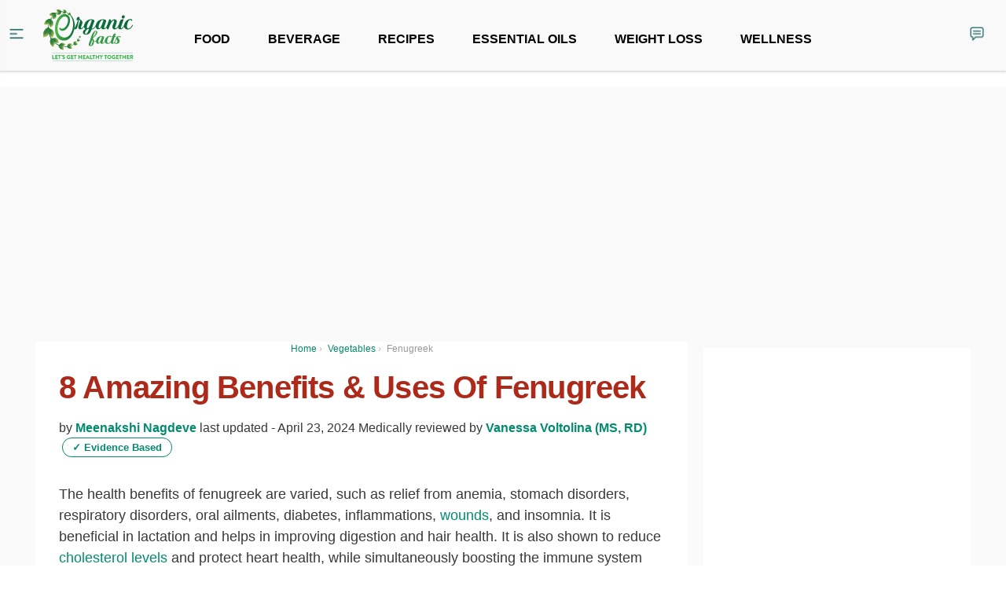

--- FILE ---
content_type: text/html
request_url: https://www.organicfacts.net/health-benefits/vegetable/fenugreek.html
body_size: 52276
content:
<!DOCTYPE html>
<html lang="en-US" xmlns:og="http://opengraphprotocol.org/schema/" xmlns:fb="http://www.facebook.com/2008/fbml">
<head>
<meta charset="UTF-8" />
<!-- <meta name="viewport" content="width=device-width, initial-scale=1" /> -->
<meta name="viewport" content="width=device-width, initial-scale=1.0, maximum-scale=1.0, user-scalable=no"/>
<meta name="theme-color" content="#028B6F">
<meta property="fb:app_id" content="1163861170319920" />
<link rel="profile" href="https://gmpg.org/xfn/11" />

<link rel="apple-touch-icon" sizes="57x57" href="/apple-icon-57x57.png?v2">
<link rel="apple-touch-icon" sizes="60x60" href="/apple-icon-60x60.png?v2">
<link rel="apple-touch-icon" sizes="72x72" href="/apple-icon-72x72.png?v2">
<link rel="apple-touch-icon" sizes="76x76" href="/apple-icon-76x76.png?v2">
<link rel="apple-touch-icon" sizes="114x114" href="/apple-icon-114x114.png?v2">
<link rel="apple-touch-icon" sizes="120x120" href="/apple-icon-120x120.png?v2">
<link rel="apple-touch-icon" sizes="144x144" href="/apple-icon-144x144.png?v2">
<link rel="apple-touch-icon" sizes="152x152" href="/apple-icon-152x152.png?v2">
<link rel="apple-touch-icon" sizes="180x180" href="/apple-icon-180x180.png?v2">
<link rel="icon" type="image/png" sizes="192x192"  href="/android-icon-192x192.png?v2">
<link rel="icon" type="image/png" sizes="32x32" href="/favicon-32x32.png?v2">
<link rel="icon" type="image/png" sizes="96x96" href="/favicon-96x96.png?v2">
<link rel="icon" type="image/png" sizes="16x16" href="/favicon-16x16.png?v2">
<link rel="manifest" href="/manifest.json">
<meta name="msapplication-TileColor" content="#689F38">
<meta name="msapplication-TileImage" content="/ms-icon-144x144.png?v2">


<script>(function(w,d,u){w.readyQ=[];w.bindReadyQ=[];function p(x,y){if(x=="ready"){w.bindReadyQ.push(y);}else{w.readyQ.push(x);}};var a={ready:p,bind:p};w.$=w.jQuery=function(f){if(f===d||f===u){return a}else{p(f)}}})(window,document)</script>


<!--
<link href="https://fonts.googleapis.com/css?family=Open+Sans:400,700" rel="stylesheet">
<link href="https://assets.organicfacts.net/css/bootstrap.min.css" rel="stylesheet">
<link href="/wp-content/themes/blt-katla-test/style.min.css" rel="stylesheet">
<link href="https://assets.organicfacts.net/css/font-awesome.min.css" rel="stylesheet">
-->



<!--[if lt IE 9]>
<script src="https://www.organicfacts.net/wp-content/themes/blt-katla-test/assets/js/html5.js" type="text/javascript"></script>
<![endif]-->
<script>
    function isOutsideEU() {
        if (typeof Cookiebot == "undefined") {
            return true;
        }

        return Cookiebot.isOutsideEU;
    }
</script>

<script>
if(typeof window.gtag == "undefined") {
  function gtag() {
    if(typeof window.dataLayer == "undefined") {
      console.error('GA not loaded?');
      return false;
    }
    window.dataLayer.push(arguments);
  }
}
</script>

<title>8 Amazing Benefits &amp; Uses of Fenugreek | Organic Facts</title>
<link rel="alternate" hreflang="en-US" href="https://www.organicfacts.net/health-benefits/vegetable/fenugreek.html" />
<link rel="alternate" hreflang="es-ES" href="https://www.organicfacts.net/alholva.html?lang=es" />
      <meta name="onesignal" content="wordpress-plugin"/>
    
<!-- This site is optimized with the Yoast SEO plugin v12.0 - https://yoast.com/wordpress/plugins/seo/ -->
<meta name="description" content="Fenugreek&#039;s benefits include relief from fever, dandruff, stomach disorders, respiratory disorders, anemia, sore throat, diabetes, inflammations, wounds and insomnia."/>
<meta name="original-source" content="https://www.organicfacts.net/health-benefits/vegetable/fenugreek.html" />
<link rel="canonical" href="https://www.organicfacts.net/health-benefits/vegetable/fenugreek.html" />
<meta property="og:locale" content="en_US" />
<meta property="og:type" content="article" />
<meta property="og:title" content="8 Amazing Benefits &amp; Uses of Fenugreek | Organic Facts" />
<meta property="og:description" content="Fenugreek&#039;s benefits include relief from fever, dandruff, stomach disorders, respiratory disorders, anemia, sore throat, diabetes, inflammations, wounds and insomnia." />
<meta property="og:url" content="https://www.organicfacts.net/health-benefits/vegetable/fenugreek.html" />
<meta property="og:site_name" content="Organic Facts" />
<meta property="article:publisher" content="https://www.facebook.com/organicfacts" />
<meta property="article:tag" content="fenugreek" />
<meta property="article:tag" content="seeds" />
<meta property="article:section" content="Vegetable" />
<meta property="article:published_time" content="2008-04-07T11:46:11-07:00" />
<meta property="article:modified_time" content="2024-04-23T08:24:04-07:00" />
<meta property="og:updated_time" content="2024-04-23T08:24:04-07:00" />
<meta property="og:image" content="https://www.organicfacts.net/wp-content/uploads/fenugreektestosterone.jpg" />
<meta property="og:image:secure_url" content="https://www.organicfacts.net/wp-content/uploads/fenugreektestosterone.jpg" />
<meta property="og:image:width" content="700" />
<meta property="og:image:height" content="525" />
<meta name="twitter:card" content="summary_large_image" />
<meta name="twitter:description" content="Fenugreek&#039;s benefits include relief from fever, dandruff, stomach disorders, respiratory disorders, anemia, sore throat, diabetes, inflammations, wounds and insomnia." />
<meta name="twitter:title" content="8 Amazing Benefits &amp; Uses of Fenugreek | Organic Facts" />
<meta name="twitter:site" content="@OF_OrganicFacts" />
<meta name="twitter:image" content="https://www.organicfacts.net/wp-content/uploads/fenugreektestosterone.jpg" />
<meta name="twitter:creator" content="@OF_OrganicFacts" />
<script type='application/ld+json' class='yoast-schema-graph yoast-schema-graph--main'>{"@context":"https://schema.org","@graph":[{"@type":"Organization","@id":"https://www.organicfacts.net/#organization","name":"Organic Information Services Pvt Ltd","url":"https://www.organicfacts.net/","sameAs":["https://www.facebook.com/organicfacts","http://www.pinterest.com/organicfacts","https://twitter.com/OF_OrganicFacts"],"logo":{"@type":"ImageObject","@id":"https://www.organicfacts.net/#logo","url":"https://www.organicfacts.net/wp-content/uploads/of-logo-02.png","width":700,"height":350,"caption":"Organic Information Services Pvt Ltd"},"image":{"@id":"https://www.organicfacts.net/#logo"}},{"@type":"WebSite","@id":"https://www.organicfacts.net/#website","url":"https://www.organicfacts.net/","name":"Organic Facts","publisher":{"@id":"https://www.organicfacts.net/#organization"}},{"@type":"ImageObject","@id":"https://www.organicfacts.net/health-benefits/vegetable/fenugreek.html#primaryimage","url":"https://www.organicfacts.net/wp-content/uploads/fenugreektestosterone.jpg","width":700,"height":525,"caption":"A wooden spoon filled with fenugreek seeds placed on a wooden table"},{"@type":"WebPage","@id":"https://www.organicfacts.net/health-benefits/vegetable/fenugreek.html#webpage","url":"https://www.organicfacts.net/health-benefits/vegetable/fenugreek.html","inLanguage":"en-US","name":"8 Amazing Benefits &amp; Uses of Fenugreek | Organic Facts","isPartOf":{"@id":"https://www.organicfacts.net/#website"},"primaryImageOfPage":{"@id":"https://www.organicfacts.net/health-benefits/vegetable/fenugreek.html#primaryimage"},"datePublished":"2008-04-07T11:46:11-07:00","dateModified":"2024-04-23T08:24:04-07:00","description":"Fenugreek's benefits include relief from fever, dandruff, stomach disorders, respiratory disorders, anemia, sore throat, diabetes, inflammations, wounds and insomnia."},{"@type":"Article","@id":"https://www.organicfacts.net/health-benefits/vegetable/fenugreek.html#article","isPartOf":{"@id":"https://www.organicfacts.net/health-benefits/vegetable/fenugreek.html#webpage"},"author":{"@id":"https://www.organicfacts.net/#/schema/person/2cf9843cc1c92dec2004f2de8074d21b"},"headline":"8 Amazing Benefits &#038; Uses of Fenugreek","datePublished":"2008-04-07T11:46:11-07:00","dateModified":"2024-04-23T08:24:04-07:00","commentCount":"27","mainEntityOfPage":{"@id":"https://www.organicfacts.net/health-benefits/vegetable/fenugreek.html#webpage"},"publisher":{"@id":"https://www.organicfacts.net/#organization"},"image":{"@id":"https://www.organicfacts.net/health-benefits/vegetable/fenugreek.html#primaryimage"},"keywords":"fenugreek,seeds","articleSection":"Vegetable","isAccessibleForFree":true},{"@type":["Person"],"@id":"https://www.organicfacts.net/#/schema/person/2cf9843cc1c92dec2004f2de8074d21b","name":"Meenakshi Nagdeve","description":"<a href=\"https://www.linkedin.com/in/meenakshinagdeve/\">Meenakshi Nagdeve</a>, Co-Founder, Organic Facts<span>\u00a0is a\u00a0health and wellness enthusiast and is responsible for managing it. She has completed the <a href=\"https://www.ecornell.com/certificates/nutrition/nutrition-and-healthy-living/\">Nutrition And Healthy Living Cornell Certificate Program</a>,\u00a0Cornell University, US.\u00a0She holds a Post Graduate Diploma in Management from IIM Bangalore and B. Tech in Metallurgical Engineering and Materials Science from IIT Bombay. Prior to this, she worked for a few years in IT and Financial services. An ardent follower of\u00a0</span><span>naturopathy, she believes in healing with foods. In her free time, she loves to travel and taste different types of teas.</span>","sameAs":["https://www.linkedin.com/in/meenakshinagdeve/"]}]}</script>
<!-- / Yoast SEO plugin. -->

<link href="https://assets.organicfacts.net" rel="preconnect"><link href="https://pagead2.googlesyndication.com" rel="preconnect"><link href="https://images.dmca.com" rel="preconnect"><link href="https://cdn.polyfill.io" rel="preconnect"><link href="https://www.googletagmanager.com" rel="preconnect"><link href="https://ssl.google-analytics.com" rel="preconnect"><link href="https://www.googletagservices.com" rel="preconnect"><link href="https://adservice.google.co.in" rel="preconnect"><link href="https://adservice.google.com" rel="preconnect"><link href="https://apis.google.com" rel="preconnect"><link href="https://cse.google.com" rel="preconnect"><link href="https://www.google-analytics.com" rel="preconnect"><link href="https://securepubads.g.doubleclick.net" rel="preconnect"><link href="https://www.google.com" rel="preconnect"><link href="https://clients1.google.com" rel="preconnect"><link rel='dns-prefetch' href='//www.organicfacts.net' />
<link rel='dns-prefetch' href='//assets.organicfacts.net' />
<link rel='dns-prefetch' href='//s.w.org' />
<link rel="alternate" type="application/rss+xml" title="Organic Facts &raquo; 8 Amazing Benefits &#038; Uses of Fenugreek Comments Feed" href="https://www.organicfacts.net/health-benefits/vegetable/fenugreek.html/feed" />
<link rel='stylesheet' id='ai-aos-css'  href='https://www.organicfacts.net/wp-content/plugins/ad-inserter-pro/includes/aos/ai-aos.css?ver=2.7.1' type='text/css' media='all' />
<link rel='stylesheet' id='SPUniversalFront.css-css'  href='https://www.organicfacts.net/wp-content/plugins/revision-manager-tmc/vendor/tmc/shellpress/assets/css/UniversalFront/SPUniversalFront.css?ver=1.3.89' type='text/css' media='all' />
<link rel='https://api.w.org/' href='https://www.organicfacts.net/wp-json/' />
<link rel="EditURI" type="application/rsd+xml" title="RSD" href="https://www.organicfacts.net/xmlrpc.php?rsd" />
<link rel="wlwmanifest" type="application/wlwmanifest+xml" href="https://www.organicfacts.net/wp-includes/wlwmanifest.xml" /> 
<meta name="generator" content="WordPress 5.4.15" />
<link rel='shortlink' href='https://www.organicfacts.net/?p=336' />
<link rel="alternate" type="application/json+oembed" href="https://www.organicfacts.net/wp-json/oembed/1.0/embed?url=https%3A%2F%2Fwww.organicfacts.net%2Fhealth-benefits%2Fvegetable%2Ffenugreek.html" />
<link rel="alternate" type="text/xml+oembed" href="https://www.organicfacts.net/wp-json/oembed/1.0/embed?url=https%3A%2F%2Fwww.organicfacts.net%2Fhealth-benefits%2Fvegetable%2Ffenugreek.html&#038;format=xml" />
<style type="text/css">.crp_related ul {
  padding: 0 !important;
}

.crp_related img {
  height: 96px !important;
}

.crp_related .crp_title {
  padding: 2px 3px;
  color: #fff !important;
  text-shadow: #fff .01em .01em .02em;
}

.crp_related .crp_title {
  background: #9DBC6C;
}

.crp_related li:hover .crp_title {
  background: #6E9E20;
}

</style><link rel='https://github.com/WP-API/WP-API' href='https://www.organicfacts.net/new-wp-json' />
<link rel='https://github.com/WP-API/WP-API' href='https://www.organicfacts.net/old-wp-json' />


<!-- This site is optimized with the Schema plugin v1.7.5 - https://schema.press -->
<script type="application/ld+json">{"@context":"http:\/\/schema.org\/","@type":"MedicalWebPage","mainEntityOfPage":{"@type":"WebPage","@id":"https:\/\/www.organicfacts.net\/health-benefits\/vegetable\/fenugreek.html"},"url":"https:\/\/www.organicfacts.net\/health-benefits\/vegetable\/fenugreek.html","headline":"8 Amazing Benefits & Uses of...","datePublished":"2008-04-07T04:46:11-07:00","dateModified":"2024-04-23T01:24:04-07:00","publisher":{"@type":"Organization","name":"Organic Information Services Pvt Ltd","logo":{"@type":"ImageObject","url":"https:\/\/assets.organicfacts.net\/img\/of-logo-02.png","width":1800,"height":900}},"image":{"@type":"ImageObject","url":"https:\/\/www.organicfacts.net\/wp-content\/uploads\/fenugreektestosterone.jpg","width":700,"height":525},"keywords":"fenugreek, seeds","description":"Fenugreek's benefits include relief from fever, dandruff, stomach disorders, respiratory disorders, anemia, sore throat, diabetes, inflammations, wounds and insomnia.","author":{"@type":"Person","name":"Meenakshi Nagdeve","url":"https:\/\/www.organicfacts.net\/author\/meenakshi","description":"Meenakshi Nagdeve, Co-Founder, Organic Facts is a health and wellness enthusiast and is responsible for managing it. She has completed the Nutrition And Healthy Living Cornell Certificate Program, Cornell University, US. She holds a Post Graduate Diploma in Management from IIM Bangalore and B. Tech in Metallurgical Engineering and Materials Science from IIT Bombay. Prior to this, she worked for a few years in IT and Financial services. An ardent follower of naturopathy, she believes in healing with foods. In her free time, she loves to travel and taste different types of teas.\n"},"lastReviewed":"2024-04-23T01:24:04-07:00","reviewedBy":{"@type":"Person","name":"Vanessa Voltolina (MS, RD)"}}</script>

<meta name="generator" content="WPML ver:3.7.1 stt:1,4,3,21,27,2;" />


<!-- WP Links CSS-->
<style type="text/css">
.wp-links-icon { background:url("https://www.organicfacts.net/wp-content/plugins/wp-links/icons/external-link-green03.png") no-repeat 100% 50%; padding-right:15px; margin-right: 2px;};
</style>

<style type="text/css"> .wprm-comment-rating svg path, .comment-form-wprm-rating svg path { fill: #343434; } .comment-form-wprm-rating .rated svg polygon { fill: #343434; } .wprm-comment-rating svg polygon, .comment-form-wprm-rating svg polygon { stroke: #343434; }.wprm-recipe-template-cutout {
    margin: 20px auto;
    background-color: #fafafa; /* wprm_background type=color */
    font-family: Helvetica, sans-serif; /* wprm_main_font_family type=font */
    font-size: 0.9em; /* wprm_main_font_size type=font_size */
    line-height: 1.5em; /* wprm_main_line_height type=font_size */
    color: #333333; /* wprm_main_text type=color */
    max-width: 650px; /* wprm_max_width type=size */
}
.wprm-recipe-template-cutout a {
    color: #3498db; /* wprm_link type=color */
}
.wprm-recipe-template-cutout p, .wprm-recipe-template-cutout li {
    font-family: Helvetica, sans-serif; /* wprm_main_font_family type=font */
    font-size: 1em !important;
    line-height: 1.5em !important; /* wprm_main_line_height type=font_size */
}
.wprm-recipe-template-cutout li {
    margin: 0 0 0 32px !important;
    padding: 0 !important;
}
.wprm-recipe-template-cutout ol, .wprm-recipe-template-cutout ul {
    margin: 0 !important;
    padding: 0 !important;
}
.wprm-recipe-template-cutout br {
    display: none;
}
.wprm-recipe-template-cutout .wprm-recipe-name,
.wprm-recipe-template-cutout .wprm-recipe-header {
    font-family: Helvetica, sans-serif; /* wprm_header_font_family type=font */
    color: #000000; /* wprm_header_text type=color */
    line-height: 1.3em; /* wprm_header_line_height type=font_size */
}
.wprm-recipe-template-cutout h1,
.wprm-recipe-template-cutout h2,
.wprm-recipe-template-cutout h3,
.wprm-recipe-template-cutout h4,
.wprm-recipe-template-cutout h5,
.wprm-recipe-template-cutout h6 {
    font-family: Helvetica, sans-serif; /* wprm_header_font_family type=font */
    color: #000000; /* wprm_header_text type=color */
    line-height: 1.3em; /* wprm_header_line_height type=font_size */
    margin: 0 !important;
    padding: 0 !important;
}
.wprm-recipe-template-cutout .wprm-recipe-header {
    margin-top: 1.2em !important;
}
.wprm-recipe-template-cutout h1 {
    font-size: 2em; /* wprm_h1_size type=font_size */
}
.wprm-recipe-template-cutout h2 {
    font-size: 1.8em; /* wprm_h2_size type=font_size */
}
.wprm-recipe-template-cutout h3 {
    font-size: 1.2em; /* wprm_h3_size type=font_size */
}
.wprm-recipe-template-cutout h4 {
    font-size: 1em; /* wprm_h4_size type=font_size */
}
.wprm-recipe-template-cutout h5 {
    font-size: 1em; /* wprm_h5_size type=font_size */
}
.wprm-recipe-template-cutout h6 {
    font-size: 1em; /* wprm_h6_size type=font_size */
}.wprm-recipe-template-cutout {
	position: relative;
	border-style: solid; /* wprm_border_style type=border */
	border-width: 1px; /* wprm_border_width type=size */
	border-color: #aaaaaa; /* wprm_border type=color */
	border-radius: 10px; /* wprm_border_radius type=size */
	margin: 120px auto 20px auto;
	overflow: visible;
}
.wprm-recipe-template-cutout-container {
	overflow: hidden;
	padding: 0 10px 10px 10px;
	border: 0;
	border-radius: 7px; /* wprm_inner_border_radius type=size */
}
.wprm-recipe-template-cutout .wprm-recipe-image {
	position: absolute;
	margin-top: -100px;
	margin-left: -100px;
	left: 50%;
}
.wprm-recipe-template-cutout-header {
	margin: 0 -10px 10px -10px;
	padding: 110px 10px 10px 10px;
	text-align: center;
	background-color: #053f5e; /* wprm_top_header_background type=color */
	color: #ffffff; /* wprm_top_header_text type=color */
}
.wprm-recipe-template-cutout-header a {
	color: #3498db; /* wprm_top_header_link type=color */
}
.wprm-recipe-template-cutout-header .wprm-recipe-name {
	color: #ffffff; /* wprm_top_header_text type=color */
}</style><style type="text/css">#wprm-recipe-collections-app, #wprm-recipe-saved-collections-app { font-size: 12px; }.wprmprc-collection-column-balancer, .wprmprc-collection-column, .wprmprc-collection-actions { flex: 1; flex-basis: 200px; }</style><style type="text/css"></style><script type="text/javascript"></script>	<style type="text/css">

		body{

			/* image */
			
			background-color: #F4F4F4;

			font-family: Open Sans;
		}

		

		h1,h2,h3,h4,h5{ 
			font-family: Lato; 
		}

		.wpcf7-submit,
		.btn-theme{
			background: #2cace2;
		}
		.wpcf7-submit,
		.btn-theme:hover{
			background: #1898ce;
		}
		.blt_mailchimp .input-group .btn{
			border-left-color: #1898ce;
		}

		a{
			color: #2cace2;
		}
		.blu-post-tags a:hover,
		a.label-blt:hover{
			border-color: #1898ce;
			color: #1898ce;
		}
		a:focus, a:hover, a.label:focus, a.label:hover,
		.primary-menu .nav a:hover,
		.widget_calendar table tbody td a:hover{
			color: #1898ce;
		}

		::-moz-selection{
			background-color: #2cace2;
			color: #FFF;
		}
		::selection{
			background-color: #2cace2;
			color: #FFF;
		}
		.pagination .page-numbers.current{
			background-color: #2cace2;
			border-color: #1898ce;
		}

		.blu-post-pagination > a:hover,
		.blu-post-pagination > span{
			background-color: #2cace2;
			border-color: #2cace2;
		}

		.select2-container-active .select2-choice,
		.select2-container-active .select2-choices,
		.select2-drop-active,
		.select2-search{
			border-color: #1898ce;
		}
		.select2-results .select2-highlighted{
			background-color: #1898ce;
		}

		@media (min-width: 1100px){
			#site-content{
				width: 1050px;
			}
			#site-content-column{
				width: 690px;
			}
			.spot_below_menu,
			.container {
				width: 1050px;
			}					
		}

		.post-status{
			background-color: #2cace2;
		}
		.new-post-list > .list-group > .blt-add-new-image:hover{
			background-color: #2cace2;
		}		
	</style><style type="text/css">.essb-mobile-sharebar, .essb-mobile-sharepoint, .essb-mobile-sharebottom { display: none; } .essb_links_list li.essb_totalcount_item .essb_t_l_big .essb_t_nb:after, .essb_links_list li.essb_totalcount_item .essb_t_r_big .essb_t_nb:after { color: #777777;content: "shares";display: block;font-size: 11px;font-weight: normal;text-align: center;text-transform: uppercase;margin-top: -5px; } .essb_links_list li.essb_totalcount_item .essb_t_l_big, .essb_links_list li.essb_totalcount_item .essb_t_r_big { text-align: center; }.essb_displayed_sidebar .essb_links_list li.essb_totalcount_item .essb_t_l_big .essb_t_nb:after, .essb_displayed_sidebar .essb_links_list li.essb_totalcount_item .essb_t_r_big .essb_t_nb:after { margin-top: 0px; } .essb_displayed_sidebar_right .essb_links_list li.essb_totalcount_item .essb_t_l_big .essb_t_nb:after, .essb_displayed_sidebar_right .essb_links_list li.essb_totalcount_item .essb_t_r_big .essb_t_nb:after { margin-top: 0px; } .essb_totalcount_item_before, .essb_totalcount_item_after { display: block !important; }.essb_totalcount_item_before .essb_totalcount, .essb_totalcount_item_after .essb_totalcount { border: 0px !important; }.essb_counter_insidebeforename { margin-right: 5px; font-weight: bold; }.essb_width_columns_1 li { width: 100%; }.essb_width_columns_1 li a { width: 92%; }.essb_width_columns_2 li { width: 49%; }.essb_width_columns_2 li a { width: 86%; }.essb_width_columns_3 li { width: 32%; }.essb_width_columns_3 li a { width: 80%; }.essb_width_columns_4 li { width: 24%; }.essb_width_columns_4 li a { width: 70%; }.essb_width_columns_5 li { width: 19.5%; }.essb_width_columns_5 li a { width: 60%; }.essb_links li.essb_totalcount_item_before, .essb_width_columns_1 li.essb_totalcount_item_after { width: 100%; text-align: left; }.essb_network_align_center a { text-align: center; }.essb_network_align_right .essb_network_name { float: right;}.essb_links.essb_template_metro-retina .essb_link_more .essb_icon, .essb_links.essb_template_metro-retina .essb_link_less .essb_icon { margin-top: -1px !important; } @media (min-width: 750px) { .essb_item.essb_link_whatsapp { display: none !important; } }</style>
<script type="text/javascript">var essb_settings = {"ajax_url":"https:\/\/www.organicfacts.net\/wp-admin\/admin-ajax.php","essb3_nonce":"3791504d1c","essb3_plugin_url":"https:\/\/www.organicfacts.net\/wp-content\/plugins\/easy-social-share-buttons3","essb3_facebook_total":true,"essb3_admin_ajax":false,"essb3_internal_counter":true,"essb3_stats":false,"essb3_ga":true,"essb3_ga_mode":"simple","essb3_counter_button_min":0,"essb3_counter_total_min":10,"blog_url":"https:\/\/www.organicfacts.net\/","ajax_type":"wp","essb3_postfloat_stay":false,"essb3_no_counter_mailprint":false,"essb3_single_ajax":false,"twitter_counter":"self","post_id":336};</script>
<!-- Dynamic Widgets by QURL loaded - http://www.dynamic-widgets.com //-->
		<style type="text/css" id="wp-custom-css">
			h1, h2, h3, h4, h5, h6 {color:#AD2A1A!important;}		</style>
		<style>
.ai-viewports                 {--ai: 1;}
.ai-viewport-3                { display: none !important;}
.ai-viewport-2                { display: none !important;}
.ai-viewport-1                { display: inherit !important;}
.ai-viewport-0                { display: none !important;}
@media (min-width: 768px) and (max-width: 979px) {
.ai-viewport-1                { display: none !important;}
.ai-viewport-2                { display: inherit !important;}
}
@media (max-width: 767px) {
.ai-viewport-1                { display: none !important;}
.ai-viewport-3                { display: inherit !important;}
}
.ai-rotate {position: relative;}
.ai-rotate-hidden {visibility: hidden;}
.ai-rotate-hidden-2 {position: absolute; top: 0; left: 0; width: 100%; height: 100%;}
.ai-list-data, .ai-ip-data, .ai-filter-check, .ai-fallback, .ai-list-block, .ai-list-block-ip, .ai-list-block-filter {visibility: hidden; position: absolute; width: 50%; height: 1px; top: -1000px; z-index: -9999; margin: 0px!important;}
.ai-close {position: relative;}
.ai-close-button {position: absolute; top: -8px; right: -8px; width: 24px; height: 24px; background: url(https://www.organicfacts.net/wp-content/plugins/ad-inserter-pro/css/images/close-button.png) no-repeat center center; cursor: pointer; z-index: 9; display: none;}
.ai-close-show {display: block;}
.ai-close-left {right: unset; left: -10px;}
.ai-close-bottom {top: unset; bottom: -11px;}
.ai-close-none {visibility: hidden;}
.ai-close-fit {width: fit-content; width: -moz-fit-content;}
</style>
<style>

.single-text .lyte-wrapper {
  clear: both;
}

.single-text .adsbygoogle {
	width: 100%;
	max-width: 336px;
	display: block;
}

@media (min-width: 768px) {
	.single-text .adsbygoogle {
		float: left;
		/* margin: 16px 12px 8px 0; */
		height: 280px;
	}
}
@media (max-width: 767px) {
	.single-text .code-block,
	.single-text .adsbygoogle {
		margin: 0 auto;
		height: 250px;
	}
}
body {
  padding-bottom: 100px;
}

/* Force min-height for injected fuse slots */
div[id^="fuse-injected-"] {
  min-height: 300px !important;
}
</style>
<style>
/* Critical */
.wp-caption p.wp-caption-text {
  padding: 8px 0 0;
  margin: 0 auto !important;
  max-width: 700px;
  margin: 0 auto !important;
  font-size: 16px !important;
  padding-top: 10px;
  color: #7e7b7b;
  line-height: 20px !important;
  overflow-wrap: break-word;
  word-break: break-word;
  word-wrap: break-word;
}
.wp-caption img[class*=wp-image] {
  margin-bottom: 0 !important;
}
.of-author-pic a {
  display: block;
  height: 72px;
  width: 72px;
}
.wp-caption {
  margin: 0 auto 25px auto;
}
.sidebar-widget-head {
  margin-bottom: 16px;
  font-weight: 600;
  line-height: 1.2;
}
.latest-health-news,.new-read-next {
    border-bottom: 1px solid #ccc;
    margin-bottom: 4px
}
.latest-health-news-title, .read-next-title {
    font-size: 2rem;
    font-weight: 600;
}
.my-3 {
    margin-bottom: 1rem !important;
}
.col-md-3, .col-md-9 {
    position: relative;
    width: 100%;
    min-height: 1px;
    padding-right: 15px;
    padding-left: 15px;
}
.read-next-post-title {
    font-size: 1.75rem;
    font-weight: 600;
}
.mt-0 {
    margin-top: 0 !important;
}
</style>

<script type="text/javascript" src="https://cdn.fuseplatform.net/publift/tags/2/2434/fuse.js" async="async" ></script>
<script type="text/javascript" src="//script.crazyegg.com/pages/scripts/0122/2738.js" async="async" ></script><!--[AI_HEAD_CODES]-->

<style id="ofcss">
:root{--blue:#007bff;--indigo:#6610f2;--purple:#6f42c1;--pink:#e83e8c;--red:#dc3545;--orange:#fd7e14;--yellow:#ffc107;--green:#28a745;--teal:#20c997;--cyan:#17a2b8;--white:#fff;--gray:#868e96;--gray-dark:#343a40;--primary:#007bff;--secondary:#868e96;--success:#28a745;--info:#17a2b8;--warning:#ffc107;--danger:#dc3545;--light:#f8f9fa;--dark:#343a40;--breakpoint-xs:0;--breakpoint-sm:576px;--breakpoint-md:768px;--breakpoint-lg:992px;--breakpoint-xl:1200px;--font-family-sans-serif:-apple-system,BlinkMacSystemFont,"Segoe UI",Roboto,"Helvetica Neue",Arial,sans-serif,"Apple Color Emoji","Segoe UI Emoji","Segoe UI Symbol";--font-family-monospace:SFMono-Regular,Menlo,Monaco,Consolas,"Liberation Mono","Courier New",monospace}*,::after,::before{box-sizing:border-box}html{font-family:sans-serif;line-height:1.15;-webkit-text-size-adjust:100%;-ms-text-size-adjust:100%;-ms-overflow-style:scrollbar;-webkit-tap-highlight-color:transparent}@-ms-viewport{width:device-width}article,aside,main,nav{display:block}body{margin:0;font-family:-apple-system,BlinkMacSystemFont,"Segoe UI",Roboto,"Helvetica Neue",Arial,sans-serif,"Apple Color Emoji","Segoe UI Emoji","Segoe UI Symbol";font-size:1rem;font-weight:400;line-height:1.5;color:#212529;text-align:left;background-color:#fff}[tabindex="-1"]:focus{outline:0!important}hr{box-sizing:content-box;height:0;overflow:visible}h1,h2,h3,h5{margin-top:0;margin-bottom:.5rem}p{margin-top:0;margin-bottom:1rem}ol,ul{margin-top:0;margin-bottom:1rem}ul ul{margin-bottom:0}b{font-weight:bolder}small{font-size:80%}sup{position:relative;font-size:75%;line-height:0;vertical-align:baseline}sup{top:-.5em}a{color:#007bff;text-decoration:none;background-color:transparent;-webkit-text-decoration-skip:objects}a:hover{color:#0056b3;text-decoration:underline}a:not([href]):not([tabindex]){color:inherit;text-decoration:none}a:not([href]):not([tabindex]):focus,a:not([href]):not([tabindex]):hover{color:inherit;text-decoration:none}a:not([href]):not([tabindex]):focus{outline:0}img{vertical-align:middle;border-style:none}[role=button],a,button,input:not([type=range]),label,select,textarea{-ms-touch-action:manipulation;touch-action:manipulation}table{border-collapse:collapse}caption{padding-top:.75rem;padding-bottom:.75rem;color:#868e96;text-align:left;caption-side:bottom}th{text-align:inherit}label{display:inline-block;margin-bottom:.5rem}button{border-radius:0}button:focus{outline:1px dotted;outline:5px auto -webkit-focus-ring-color}button,input,select,textarea{margin:0;font-family:inherit;font-size:inherit;line-height:inherit}button,input{overflow:visible}button,select{text-transform:none}[type=submit],button,html [type=button]{-webkit-appearance:button}[type=button]::-moz-focus-inner,[type=submit]::-moz-focus-inner,button::-moz-focus-inner{padding:0;border-style:none}input[type=checkbox]{box-sizing:border-box;padding:0}textarea{overflow:auto;resize:vertical}::-webkit-file-upload-button{font:inherit;-webkit-appearance:button}h1,h2,h3,h5{margin-bottom:.5rem;font-family:inherit;font-weight:500;line-height:1.2;color:inherit}h1{font-size:2.5rem}h2{font-size:2rem}h3{font-size:1.75rem}h5{font-size:1.25rem}hr{margin-top:1rem;margin-bottom:1rem;border:0;border-top:1px solid rgba(0,0,0,.1)}small{font-size:80%;font-weight:400}.list-unstyled{padding-left:0;list-style:none}.row{display:-webkit-box;display:-ms-flexbox;display:flex;-ms-flex-wrap:wrap;flex-wrap:wrap;margin-right:-15px;margin-left:-15px}.col-12,.col-lg-3,.col-lg-4,.col-lg-8,.col-md-3,.col-md-4,.col-md-9{position:relative;width:100%;min-height:1px;padding-right:15px;padding-left:15px}.col-12{-webkit-box-flex:0;-ms-flex:0 0 100%;flex:0 0 100%;max-width:100%}@media (min-width:768px){.col-md-3{-webkit-box-flex:0;-ms-flex:0 0 25%;flex:0 0 25%;max-width:25%}.col-md-4{-webkit-box-flex:0;-ms-flex:0 0 33.333333%;flex:0 0 33.333333%;max-width:33.333333%}.col-md-9{-webkit-box-flex:0;-ms-flex:0 0 75%;flex:0 0 75%;max-width:75%}}@media (min-width:992px){.col-lg-3{-webkit-box-flex:0;-ms-flex:0 0 25%;flex:0 0 25%;max-width:25%}.col-lg-4{-webkit-box-flex:0;-ms-flex:0 0 33.333333%;flex:0 0 33.333333%;max-width:33.333333%}.col-lg-8{-webkit-box-flex:0;-ms-flex:0 0 66.666667%;flex:0 0 66.666667%;max-width:66.666667%}}.table{width:100%;max-width:100%;margin-bottom:1rem;background-color:transparent}.table td,.table th{padding:.75rem;vertical-align:top;border-top:1px solid #dee2e6}.table thead th{vertical-align:bottom;border-bottom:2px solid #dee2e6}.table-striped tbody tr:nth-of-type(odd){background-color:rgba(0,0,0,.05)}.form-control{display:block;width:100%;padding:.375rem .75rem;font-size:1rem;line-height:1.5;color:#495057;background-color:#fff;background-clip:padding-box;border:1px solid #ced4da;border-radius:.25rem;transition:border-color .15s ease-in-out,box-shadow .15s ease-in-out}.form-control::-ms-expand{background-color:transparent;border:0}.form-control:focus{color:#495057;background-color:#fff;border-color:#80bdff;outline:0;box-shadow:0 0 0 .2rem rgba(0,123,255,.25)}.form-control::-webkit-input-placeholder{color:#868e96;opacity:1}.form-control::-moz-placeholder{color:#868e96;opacity:1}.form-control:-ms-input-placeholder{color:#868e96;opacity:1}.form-control::-ms-input-placeholder{color:#868e96;opacity:1}.form-control:disabled{background-color:#e9ecef;opacity:1}.form-group{margin-bottom:1rem}.form-text{display:block;margin-top:.25rem}.was-validated .custom-select:valid,.was-validated .form-control:valid{border-color:#28a745}.was-validated .custom-select:valid:focus,.was-validated .form-control:valid:focus{border-color:#28a745;box-shadow:0 0 0 .2rem rgba(40,167,69,.25)}.was-validated .custom-select:invalid,.was-validated .form-control:invalid{border-color:#dc3545}.was-validated .custom-select:invalid:focus,.was-validated .form-control:invalid:focus{border-color:#dc3545;box-shadow:0 0 0 .2rem rgba(220,53,69,.25)}.form-inline{display:-webkit-box;display:-ms-flexbox;display:flex;-webkit-box-orient:horizontal;-webkit-box-direction:normal;-ms-flex-flow:row wrap;flex-flow:row wrap;-webkit-box-align:center;-ms-flex-align:center;align-items:center}.btn{display:inline-block;font-weight:400;text-align:center;white-space:nowrap;vertical-align:middle;-webkit-user-select:none;-moz-user-select:none;-ms-user-select:none;user-select:none;border:1px solid transparent;padding:.375rem .75rem;font-size:1rem;line-height:1.5;border-radius:.25rem;transition:color .15s ease-in-out,background-color .15s ease-in-out,border-color .15s ease-in-out,box-shadow .15s ease-in-out}.btn:focus,.btn:hover{text-decoration:none}.btn:focus{outline:0;box-shadow:0 0 0 .2rem rgba(0,123,255,.25)}.btn:disabled{opacity:.65}.btn:not([disabled]):not(.disabled){cursor:pointer}.btn:not([disabled]):not(.disabled):active{background-image:none}.btn-primary{color:#fff;background-color:#007bff;border-color:#007bff}.btn-primary:hover{color:#fff;background-color:#0069d9;border-color:#0062cc}.btn-primary:focus{box-shadow:0 0 0 .2rem rgba(0,123,255,.5)}.btn-primary:disabled{background-color:#007bff;border-color:#007bff}.btn-primary:not([disabled]):not(.disabled):active{color:#fff;background-color:#0062cc;border-color:#005cbf}.btn-primary:not([disabled]):not(.disabled):active:focus{box-shadow:0 0 0 .2rem rgba(0,123,255,.5)}.btn-secondary{color:#fff;background-color:#868e96;border-color:#868e96}.btn-secondary:hover{color:#fff;background-color:#727b84;border-color:#6c757d}.btn-secondary:focus{box-shadow:0 0 0 .2rem rgba(134,142,150,.5)}.btn-secondary:disabled{background-color:#868e96;border-color:#868e96}.btn-secondary:not([disabled]):not(.disabled):active{color:#fff;background-color:#6c757d;border-color:#666e76}.btn-secondary:not([disabled]):not(.disabled):active:focus{box-shadow:0 0 0 .2rem rgba(134,142,150,.5)}.btn-outline-dark{color:#343a40;background-color:transparent;background-image:none;border-color:#343a40}.btn-outline-dark:hover{color:#fff;background-color:#343a40;border-color:#343a40}.btn-outline-dark:focus{box-shadow:0 0 0 .2rem rgba(52,58,64,.5)}.btn-outline-dark:disabled{color:#343a40;background-color:transparent}.btn-outline-dark:not([disabled]):not(.disabled):active{color:#212529;background-color:#343a40;border-color:#343a40;box-shadow:0 0 0 .2rem rgba(52,58,64,.5)}.btn-lg{padding:.5rem 1rem;font-size:1.25rem;line-height:1.5;border-radius:.3rem}.btn-sm{padding:.25rem .5rem;font-size:.875rem;line-height:1.5;border-radius:.2rem}.fade{opacity:0;transition:opacity .15s linear}.collapse{display:none}.collapse.show{display:block}.dropdown{position:relative}.dropdown-toggle::after{display:inline-block;width:0;height:0;margin-left:.255em;vertical-align:.255em;content:"";border-top:.3em solid;border-right:.3em solid transparent;border-bottom:0;border-left:.3em solid transparent}.dropdown-menu{position:absolute;top:100%;left:0;z-index:1000;display:none;float:left;min-width:10rem;padding:.5rem 0;margin:.125rem 0 0;font-size:1rem;color:#212529;text-align:left;list-style:none;background-color:#fff;background-clip:padding-box;border:1px solid rgba(0,0,0,.15);border-radius:.25rem}.dropdown-divider{height:0;margin:.5rem 0;overflow:hidden;border-top:1px solid #e9ecef}.dropdown-item{display:block;width:100%;padding:.25rem 1.5rem;clear:both;font-weight:400;color:#212529;text-align:inherit;white-space:nowrap;background-color:transparent;border:0}.dropdown-item:focus,.dropdown-item:hover{color:#16181b;text-decoration:none;background-color:#f8f9fa}.dropdown-item:active{color:#fff;text-decoration:none;background-color:#007bff}.dropdown-item:disabled{color:#868e96;background-color:transparent}.nav-link{display:block;padding:.5rem 1rem}.nav-link:focus,.nav-link:hover{text-decoration:none}.navbar{position:relative;display:-webkit-box;display:-ms-flexbox;display:flex;-ms-flex-wrap:wrap;flex-wrap:wrap;-webkit-box-align:center;-ms-flex-align:center;align-items:center;-webkit-box-pack:justify;-ms-flex-pack:justify;justify-content:space-between;padding:.5rem 1rem}.navbar-brand{display:inline-block;padding-top:.3125rem;padding-bottom:.3125rem;margin-right:1rem;font-size:1.25rem;line-height:inherit;white-space:nowrap}.navbar-brand:focus,.navbar-brand:hover{text-decoration:none}.navbar-nav{display:-webkit-box;display:-ms-flexbox;display:flex;-webkit-box-orient:vertical;-webkit-box-direction:normal;-ms-flex-direction:column;flex-direction:column;padding-left:0;margin-bottom:0;list-style:none}.navbar-nav .nav-link{padding-right:0;padding-left:0}.navbar-nav .dropdown-menu{position:static;float:none}@media (min-width:576px){.navbar-expand-sm{-webkit-box-orient:horizontal;-webkit-box-direction:normal;-ms-flex-flow:row nowrap;flex-flow:row nowrap;-webkit-box-pack:start;-ms-flex-pack:start;justify-content:flex-start}.navbar-expand-sm .navbar-nav{-webkit-box-orient:horizontal;-webkit-box-direction:normal;-ms-flex-direction:row;flex-direction:row}.navbar-expand-sm .navbar-nav .dropdown-menu{position:absolute}.navbar-expand-sm .navbar-nav .nav-link{padding-right:.5rem;padding-left:.5rem}}.close{float:right;font-size:1.5rem;font-weight:700;line-height:1;color:#000;text-shadow:0 1px 0 #fff;opacity:.5}.close:focus,.close:hover{color:#000;text-decoration:none;opacity:.75}.close:not([disabled]):not(.disabled){cursor:pointer}button.close{padding:0;background-color:transparent;border:0;-webkit-appearance:none}.modal{position:fixed;top:0;right:0;bottom:0;left:0;z-index:1050;display:none;overflow:hidden;outline:0}.modal-dialog{position:relative;width:auto;margin:.5rem;pointer-events:none}.modal.fade .modal-dialog{transition:-webkit-transform .3s ease-out;transition:transform .3s ease-out;transition:transform .3s ease-out,-webkit-transform .3s ease-out;-webkit-transform:translate(0,-25%);transform:translate(0,-25%)}.modal-dialog-centered{display:-webkit-box;display:-ms-flexbox;display:flex;-webkit-box-align:center;-ms-flex-align:center;align-items:center;min-height:calc(100% - (.5rem * 2))}.modal-content{position:relative;display:-webkit-box;display:-ms-flexbox;display:flex;-webkit-box-orient:vertical;-webkit-box-direction:normal;-ms-flex-direction:column;flex-direction:column;width:100%;pointer-events:auto;background-color:#fff;background-clip:padding-box;border:1px solid rgba(0,0,0,.2);border-radius:.3rem;outline:0}.modal-header{display:-webkit-box;display:-ms-flexbox;display:flex;-webkit-box-align:start;-ms-flex-align:start;align-items:flex-start;-webkit-box-pack:justify;-ms-flex-pack:justify;justify-content:space-between;padding:1rem;border-bottom:1px solid #e9ecef;border-top-left-radius:.3rem;border-top-right-radius:.3rem}.modal-header .close{padding:1rem;margin:-1rem -1rem -1rem auto}.modal-title{margin-bottom:0;line-height:1.5}.modal-body{position:relative;-webkit-box-flex:1;-ms-flex:1 1 auto;flex:1 1 auto;padding:1rem}.modal-footer{display:-webkit-box;display:-ms-flexbox;display:flex;-webkit-box-align:center;-ms-flex-align:center;align-items:center;-webkit-box-pack:end;-ms-flex-pack:end;justify-content:flex-end;padding:1rem;border-top:1px solid #e9ecef}.modal-footer>:not(:first-child){margin-left:.25rem}.modal-footer>:not(:last-child){margin-right:.25rem}@media (min-width:576px){.modal-dialog{max-width:500px;margin:1.75rem auto}.modal-dialog-centered{min-height:calc(100% - (1.75rem * 2))}}.bg-dark{background-color:#343a40!important}.clearfix::after{display:block;clear:both;content:""}.d-none{display:none!important}.d-flex{display:-webkit-box!important;display:-ms-flexbox!important;display:flex!important}@media (min-width:768px){.d-md-none{display:none!important}.d-md-block{display:block!important}}@media (min-width:992px){.d-lg-flex{display:-webkit-box!important;display:-ms-flexbox!important;display:flex!important}}.flex-column{-webkit-box-orient:vertical!important;-webkit-box-direction:normal!important;-ms-flex-direction:column!important;flex-direction:column!important}.align-self-center{-ms-flex-item-align:center!important;align-self:center!important}.fixed-bottom{position:fixed;right:0;bottom:0;left:0;z-index:1030}.w-100{width:100%!important}.h-100{height:100%!important}.m-0{margin:0!important}.my-2{margin-top:.5rem!important}.my-2{margin-bottom:.5rem!important}.py-3{padding-top:1rem!important}.py-3{padding-bottom:1rem!important}.mx-auto{margin-right:auto!important}.ml-auto,.mx-auto{margin-left:auto!important}@media (min-width:576px){.m-sm-auto{margin:auto!important}}@media (min-width:768px){.m-md-0{margin:0!important}}@media (min-width:992px){.my-lg-0{margin-top:0!important}.my-lg-0{margin-bottom:0!important}}.text-center{text-align:center!important}@media (min-width:768px){.text-md-left{text-align:left!important}}.text-uppercase{text-transform:uppercase!important}.text-muted{color:#868e96!important}@media print{*,::after,::before{text-shadow:none!important;box-shadow:none!important}a,a:visited{text-decoration:underline}thead{display:table-header-group}img,tr{page-break-inside:avoid}h2,h3,p{orphans:3;widows:3}h2,h3{page-break-after:avoid}.navbar{display:none}.table{border-collapse:collapse!important}.table td,.table th{background-color:#fff!important}}html{min-height:100%;height:100%}.drawer{display:block;background-color:#f8f8f8;color:#333;border-right:1px solid #dfdfdf;min-height:1px;height:100%;top:0;left:0;position:fixed;z-index:1035;-webkit-box-shadow:0 1px 1px rgba(0,0,0,.05);box-shadow:0 1px 1px rgba(0,0,0,.05)}.drawer li,.drawer ul,.drawer-contents,.drawer-heading,.drawer-nav{display:inherit;margin:0;width:100%;position:relative}.drawer-contents{background-color:#f8f8f8;height:100%;width:100%;overflow:auto}.drawer-heading{border-bottom:1px solid #dfdfdf;padding:10px 15px;color:inherit}.drawer-title{margin-top:0;margin-bottom:0}.drawer-nav{padding:10px 15px}.drawer-nav{padding:10px 15px;margin-bottom:0;list-style:none}.drawer-nav li{position:relative;margin-bottom:5px}.drawer-nav li a{color:#777;border-radius:4px;position:relative;display:block;padding:10px 15px}.drawer-nav li a:focus,.drawer-nav li a:hover{color:#515151;text-decoration:none;background-color:#fff}.dw-xs-10{width:83.33333333%}.fold.dw-xs-10{margin-left:-83.33333333%}@media (min-width:768px){.dw-sm-6{width:50%}.fold.dw-sm-6{margin-left:-50%}}@media (min-width:992px){.dw-md-4{width:33.33333333%}.fold.dw-md-4{margin-left:-33.33333333%}}.fold{margin-right:0}.fold,.fold.open{height:100%;-webkit-transition-property:margin-left;transition-property:margin-left;-webkit-transition-duration:.35s;transition-duration:.35s;-webkit-transition-timing-function:ease;transition-timing-function:ease}.fold.open{margin-left:0;margin-right:0}@font-face{font-family:decomments;src:url(../font/icomoon.eot?7h65ma);src:url(../font/icomoon.eot?#iefix7h65ma) format("embedded-opentype"),url(../font/icomoon.woff?7h65ma) format("woff"),url(../font/icomoon.ttf?7h65ma) format("truetype"),url(../font/icomoon.svg?7h65ma#decomments) format("svg");font-weight:400;font-style:normal}@font-face{font-family:deco-icons;src:url(../font/deco-icons.eot?7h65ma);src:url(../font/deco-icons.eot?#iefix7h65ma) format("embedded-opentype"),url(../font/deco-icons.woff?7h65ma) format("woff"),url(../font/deco-icons.ttf?7h65ma) format("truetype"),url(../font/deco-icons.svg?7h65ma#deco-icons) format("svg");font-weight:400;font-style:normal}@media screen and (max-width:960px){iframe{max-width:100%}}.rateit{display:-moz-inline-box;display:inline-block;position:relative;-webkit-user-select:none;-khtml-user-select:none;-moz-user-select:none;-o-user-select:none;-ms-user-select:none;user-select:none;-webkit-touch-callout:none}.rateit .rateit-range{position:relative;display:-moz-inline-box;display:inline-block;background:url(../img/star.gif);height:16px;outline:0}.rateit .rateit-range *{display:block}* html .rateit,* html .rateit .rateit-range{display:inline}.rateit .rateit-hover,.rateit .rateit-selected{position:absolute;left:0;top:0;width:0}.rateit .rateit-hover-rtl,.rateit .rateit-selected-rtl{left:auto;right:0}.rateit .rateit-hover{background:url(../img/star.gif) left -32px;color:#efc529}.rateit .rateit-hover-rtl{background-position:right -32px}.rateit .rateit-selected{background:url(../img/star.gif) left -16px;color:#bf4242}.rateit .rateit-selected-rtl{background-position:right -16px}.rateit .rateit-preset,.rateit .rateit-preset-rtl{background:url(../img/star.gif) left -48px}.rateit .rateit-preset{color:#ef6b22}.rateit button.rateit-reset{background:url(delete.gif);width:16px;height:16px;display:-moz-inline-box;display:inline-block;float:left;outline:0;border:none;padding:0}.rateit .rateit-reset span{display:none}.rateit button.rateit-reset:focus,.rateit button.rateit-reset:hover{background-position:0 -16px}.rateit-font{font-size:24px;line-height:1em}.rateit-font .rateit-range{background:0 0;height:auto}.rateit-font .rateit-empty{color:#ccc}.rateit-font .rateit-range>div{background:0 0;overflow:hidden;cursor:default}.rateit.rateit-font .rateit-reset{font-size:inherit;width:.6em;height:.6em;margin-top:.2em;background:gray;border-radius:50%;position:relative}.rateit.rateit-font .rateit-reset span{display:block;font-weight:700;color:#fff;height:calc(50% - .045em);top:0;position:absolute;border-bottom:.09em solid #fff;width:72%;margin-left:14%}.rateit.rateit-font .rateit-reset:hover,.rateit.rateit-font button.rateit-reset:focus{background:#e6574b;background:radial-gradient(ellipse at center,#e6574b 55%,#f6836b 77%,#f9d3cc 100%);background-position:0 0}@media (min-width:768px){.green3 #snackbar-rich{background:#e9e9e9}#top-navbar-menu li.nav-item.dropdown>a{color:#000}#top-navbar-menu li.nav-item.dropdown .dropdown-item{color:#000}#top-navbar-menu li.nav-item.dropdown:hover>a{color:#028b6f}#top-navbar-menu li.nav-item.dropdown .dropdown-item:hover{color:#028b6f}}@media (max-width:767px){.green3 #snackbar-rich{background:#fff}}.green3 #toc_container ul,.green3 .post-stats,.green3 a:not(.ab-item){color:#028b6f}.green3 .btn-of-primary,.green3 .drawer-heading{color:#fff;background:#028b6f!important}.green3 #toc_container p.toc_title{background:#f5f5f5}.green3 #snackbar-rich{border:1px solid rgba(2,139,111,.45);box-shadow:0 0 10px 2px rgba(2,139,111,.35)}.green3 .form-control-textarea:focus{border-color:#2ebef3}.green3 .single-author-name{color:#028b6f}.green3 .brand-logo span{color:#028b6f}.green3 a span,.green3 h1,.green3 h2,.green3 h3{color:#028b6f}.green3 .form-control{border:1px solid #028b6f}.green3 button#askquestion{background-color:#028b6f!important}.green3 p{color:#393939}.green3 .nutrition-info caption{background-color:#028b6f!important}.green3 ::selection{background-color:#028b6f}.green3 .gscb_a,.green3 .gsst_a{color:#028b6f!important}#top-navbar-menu .dropdown-menu{background:#f6f6f6}#top-navbar-menu li.nav-item.dropdown .dropdown-item:hover{background:#f1f1f1}#top-navbar-menu{background:#f6f6f6}.btn-outline-evidence-based{color:#028b6f;background-color:transparent;background-image:none;border-color:#028b6f}.btn-outline-evidence-based:hover{color:#fff;background-color:#028b6f;background-image:none;border-color:#fff}.green3 .wprm-recipe-template-cutout a span.wprm-recipe-servings-adjustable-tooltip{color:#d7ed78}.sidebar-widget-container{background:#fff;border-bottom:2px solid #e8e8e8}body{background:#fff;color:#1c1c1c;overflow-x:hidden;font-family:"Source Sans",sans-serif}body,html{overflow-x:hidden;max-width:100%}:focus{outline:0}a{-moz-transition:all .2s;-o-transition:all .2s;-webkit-transition:all .2s;transition:all .2s}a:hover{text-decoration:none}img{max-width:100%;height:auto}h1,h2,h3,h5{margin:16px 0;font-weight:600}h5 a{color:inherit}#site-content{margin-top:25px;margin-left:auto;margin-right:auto;position:relative;width:100%}@media (max-width:787px){#site-content{margin-top:0}}@media (min-width:768px){.sidebar-right #site-content{padding-right:350px}}@media (min-width:992px){.sidebar-right #site-content{padding-right:0}#site-content{width:980px}}@media (min-width:1200px){#site-content{width:1200px}.single #site-content{max-width:1200px;width:calc(100vw - 90px)}}#site-body{min-height:500px;padding:0 5px}@media (min-width:992px){#site-body{padding:0}}@media (min-width:992px){#site-content-sidebar{float:left;position:static;width:340px;margin-left:20px}}.content-sidebar-wrap>div{background:#fff;margin-bottom:20px;border-radius:2px;border-bottom:2px solid #e8e8e8;padding-bottom:1rem}#site-content-column{width:auto;margin-bottom:20px}@media (min-width:768px){#site-content-column{margin-bottom:0}}@media (min-width:992px){#site-content-column{float:left;width:620px}}@media (min-width:1200px){#site-content-column{width:690px}}.single-text:after,.single-text:before{content:" ";display:table}.single-text:after{clear:both}.single #site-content-column{background:#fff;border-style:solid;border-width:0 0 2px;border-color:#e8e8e8;padding:20px 15px;border-radius:0;margin:0}.single #site-content-column .post{background:0 0;border:none}.single-title{font-weight:600;margin-bottom:16px;text-transform:capitalize}@media (min-width:768px){.single #site-content-column{padding:0 30px;border-radius:3px}.single-title{font-size:40px}}.single-text{font-size:18px;margin-bottom:16px;line-height:1.9;font-weight:400}p:empty{display:none}.modal-dialog{margin:70px auto}.form-control{box-shadow:none;border-radius:2px;background-color:#fff;background-image:none;border:1px solid #ccc;color:#555;display:block;font-size:14px;height:34px;line-height:1.42857;padding:6px 12px;-moz-transition:border-color .15s ease-in-out 0s,box-shadow .15s ease-in-out 0s;-o-transition:border-color .15s ease-in-out 0s,box-shadow .15s ease-in-out 0s;-webkit-transition:border-color .15s ease-in-out 0s,box-shadow .15s ease-in-out 0s;transition:border-color .15s ease-in-out 0s,box-shadow .15s ease-in-out 0s;width:100%}.navbar{border:none}.form-control:focus{border-color:#777;box-shadow:none}.btn{font-weight:700;border-radius:2px}.form-group{margin-bottom:20px}table{width:100%;max-width:100%;margin-bottom:20px}table>tbody>tr>td,table>tfoot>tr>td,table>thead>tr>th{padding:8px;line-height:1.42857143;vertical-align:top;border-top:1px solid #ddd}table>thead>tr>th{vertical-align:bottom;border-bottom:2px solid #ddd}table>caption+thead>tr:first-child>th{border-top:0}table table{background-color:#fff}.table-striped>tbody>tr:nth-child(odd){background-color:#f9f9f9}.entry-content p.wp-caption-text{color:#999;font-size:12px;text-align:left}.wp-caption{max-width:100%;padding:5px;text-align:center}.wp-caption img{border:0 none;height:auto;margin:0;max-width:100%;padding:0;width:auto;-moz-border-radius:2px;-webkit-border-radius:2px;border-radius:2px}.wp-caption p.wp-caption-text{font-size:11px;line-height:17px;margin:0;padding:8px 0 0}.modal-narrow .modal-dialog{max-width:500px}#blt-user-modal .close{font-size:28px}#blt-user-modal .modal-footer{text-align:center}#blt-user-modal .modal-body{padding:30px}.blt-login-footer,.blt-register-footer{display:none}.wp-social-login-provider-list a{-moz-user-select:none;border:1px solid rgba(0,0,0,0);cursor:pointer;display:inline-block;margin-bottom:5px;text-align:center;vertical-align:middle;white-space:nowrap;border-radius:2px;font-weight:700;color:#fff!important}.wp-social-login-connect-with{margin:10px 0;font-weight:700}.wp-social-login-provider-facebook{background-color:#4861a3}.wp-social-login-provider-twitter{background-color:#1bb2e9}.wp-social-login-provider-google{background-color:#ce4231}@media (min-width:767px){.col-lg-3:nth-child(4n+1),.col-lg-4:nth-child(3n+1),.col-md-3:nth-child(4n+1){clear:none}}@media (min-width:992px){.col-lg-3:nth-child(4n+1),.col-lg-4:nth-child(3n+1){clear:none}.col-md-3:nth-child(4n+1){clear:left}}@media (min-width:1200px){.col-md-3:nth-child(4n+1){clear:none}.col-lg-3:nth-child(4n+1),.col-lg-4:nth-child(3n+1){clear:left}}#site-body{padding:0!important}#site-content-column h1{text-transform:capitalize}#site-content-column{width:100%!important}#site-content{padding-right:0!important}p{margin:16px 0 16px}.social-share-icons{margin:32px auto;max-width:340px}@media (max-width:767px){.single #site-content-column{padding:16px 16px 0 16px!important}.single aside#site-content-sidebar{padding:0 16px}}.single #site-content article .single-text a:hover{border-bottom:1px solid #1898ce}.single article .single-text{font-weight:400;font-size:18px;line-height:1.5;font-family:"Source Sans",sans-serif;-webkit-font-smoothing:antialiased;color:#1c1c1c}h5 a{color:#2f2f2f}ol.breadcrumbs{list-style:none;padding-left:0;margin-top:0}ol.breadcrumbs li{display:inline}ol.breadcrumbs .last{font-weight:100}ol.breadcrumbs .sep{color:#bbb;margin-right:4px}#site-content .breadcrumbs{text-align:center;background:0 0;padding:0;margin-bottom:10px;color:#999!important;font-size:12px}#site-content .breadcrumbs a{color:#999!important}h1,h2,h3,h5{font-family:"Source Sans",sans-serif}.single-text h2,.single-text h3{font-size:24px}.single #site-content-column{border-bottom-width:0!important}.dropdown-menu{border:none!important}@media (max-width:1360px){.scroll-share{display:none}}.scroll-share{visibility:hidden;opacity:0;transition:visibility 0s,opacity .1s linear;position:fixed;top:50px;margin-left:-174px}.show-time{visibility:visible;opacity:1}#site{background:#fff}.trans-links{text-align:center;margin-bottom:20px;display:none}#___gcse_0{width:310px}.gsc-input-box{height:100%}#___gcse_0 .gsc-input{border-top:none!important}#___gcse_0 .gsc-search-button{border-top:none!important}#___gcse_1 .gsc-input,#___gcse_1 .gsc-search-button{border:none}img[class*=wp-image]{float:none!important;margin:0 auto!important;display:block;max-width:700px;width:100%;margin-bottom:25px!important;border:1px solid #e5e5e5;border-radius:5px}.wp-caption{width:100%!important;float:none!important}.single-text ul{list-style-position:inside}.single-text li{margin-bottom:15px}#site-content-column{padding:16px}ul,ul li{margin:0;padding:0}ul li{list-style:none}#site-body{background-color:#fafafa;-webkit-transition:margin-top .3s;transition:margin-top .3s}@media (min-width:768px){#___gcse_0{float:right;width:100%;padding:5px 0}}#site{background:#fafafa}#sidemenu{display:none}#sidemenu{float:left;width:200px;margin-top:20px;position:static}#sidemenu ul{border:1px solid #ededed;box-shadow:0 2px 4px rgba(0,0,0,.1);border-radius:4px}#sidemenu ul li{display:block;padding:5px 10px;background-color:#f8f8f8;border-top:1px solid #ededed;cursor:pointer}#sidemenu ul li:hover{background-color:#fff}#sidemenu ul li:first-child{height:45px;background:#ededed;font-size:14px;line-height:45px;font-weight:700;color:#4a4a4a;text-align:center;text-transform:uppercase;letter-spacing:.1em;border-top-left-radius:3px;border-top-right-radius:3px}#sidemenu ul li:first-child:hover{border:none}.snackbar-rich a{display:table}.snackbar-rich .title{display:table-cell;line-height:normal;vertical-align:middle}.single-text ul li{list-style-type:disc;list-style-position:inside}@media (min-width:768px){.snackbar-rich{bottom:40px}h1.single-title{font-size:40px}.single-text h2{font-size:30px}.single-text h3{font-size:24px}#toc_container{width:280px}body{padding-top:90px}.snackbar{width:500px;margin:0 auto}.navbar-buttons-container{margin-left:8px;margin-right:16px}.toc-pointer{display:none}.brand-logo img{height:70px!important;width:auto!important;max-width:260px!important}.brand-logo span{font-size:13px}#navbar-search-submit,.navbar-search{display:none}.snackbar-rich .title{padding-left:16px;padding-right:16px}#toc-dropdown{display:none}.category #toc-dropdown,.single-post #toc-dropdown{display:block}.nutrition-info .sign{display:none}nav .google-custom-searchbox{padding-right:0}#toc-dropdown{margin-right:12px}#of-gcse-searchbox{font-size:14px;width:calc(100% - 19px);height:34px;padding:8px 0 8px 8px;margin:8px 0 8px 8px;border:1px solid #028b6f}.google-custom-searchbox form.gsc-search-box,.google-custom-searchbox table.gsc-search-box{margin-bottom:0}.single #mc_embed_signup{width:100%}.single .mailchimp-signup-form{max-width:890px;margin:20px 100px!important}.single aside#site-content-sidebar .mailchimp-signup-form{margin:0 auto!important}.content-sidebar-wrap .sidebar-newsletter-container{padding-top:1rem}.single .mc-field-group{width:55%;display:inline-block;margin:0}.single .mailchimp-signup-form .clear{display:inline-block;vertical-align:top}.single .mailchimp-signup-form .clear input{padding:.25rem .75rem}.single aside#site-content-sidebar{padding:0 30px}p.toc_title{display:none}}@media (max-width:767px){.snackbar-rich{bottom:0}h1.single-title{font-size:32px}.single-text h2{font-size:28px}.single-text h3{font-size:24px}.navbar-buttons-container{margin-left:auto}.toc-pointer{position:absolute;top:52px;left:56px;visibility:hidden;transition:.5s}.toc-pointer.slide-up-toc{top:15px;visibility:visible}.drawer-heading{min-height:82px}#navbar-top{height:66px}body{padding-top:66px}.navbar .btn{font-size:18px;padding-left:16px;padding-right:16px}.brand-logo img{width:auto!important;height:44px!important}.brand-logo{width:100px;position:absolute;top:8px;left:82px;transition:.5s;transition-timing-function:linear}.navbar-search{position:relative;background:#fff}.navbar-search .search-form-buttons{position:absolute;top:0;right:0}.navbar-search button{background:0 0;padding:16px}.snackbar-rich .title{padding-left:16px}#toc-dropdown{display:none}.mailchimp-signup-form{margin:0 14px!important}.sidebar-newsletter-container .mailchimp-signup-form{margin:0!important}body.category #toc_container,body[data-category=recipe] #toc_container{display:none}}.form-control{border:1px solid #2ebef3}.wp-social-login-provider-list a{border-radius:50%!important;background:0 0;padding:6px 12px!important}.wp-social-login-provider-list a.wp-social-login-provider-facebook{border:1px solid #4861a3;color:#4861a3!important}.wp-social-login-provider-list a.wp-social-login-provider-twitter{border:1px solid #1bb2e9;color:#1bb2e9!important}.wp-social-login-provider-list a.wp-social-login-provider-google{border:1px solid #ce4231;color:#ce4231!important}.btn-lg{padding:4px 10px!important}.single #site-content article .single-text a:hover{border-bottom:none!important}.single #site-content article .single-text a.wprm-recipe-print:hover{border-bottom:1px solid #777!important}@media (max-width:767px){#toc_container{clear:both;float:none;margin:16px 0;width:100%}.navbar-brand.slide-up-toc,.slide-up-logo{transition:.5s;transition-timing-function:linear}.slide-up-logo{top:-82px}}#toc_container ul ul{margin-left:1.5em}#toc_container{border:1px solid #aeaeae;padding:0;display:table;font-family:"Source Sans",sans-serif}#toc_container li,#toc_container ul{margin:0}#toc_container p.toc_title{text-align:left;font-weight:600;margin:0;padding:16px;text-transform:uppercase;font-size:18px;color:#323232}#toc_container p.toc_title+ul.toc_list{margin-top:1em}.toc_wrap_right{float:right}#toc_container a{text-decoration:none;text-shadow:none}#toc_container a:hover{text-decoration:underline}.social-share{padding:16px;border-radius:4px;border-style:solid;border-width:1px;margin:8px;display:inline-block}.social-share-list{max-width:800px;margin:0 auto}.social-share-list a.facebook{border-color:#3b5998}.social-share-list a.twitter{border-color:#0084b4}.social-share-list a.pinterest{border-color:#c92228}.social-share-list a.gplus{border-color:#d34836}.social-share-list a.email{border-color:#767676}#toc_container p.toc_title+ul.toc_list{margin-top:0}.toc_list{margin-left:35px!important;padding:8px 16px 8px 0}.toc_list li{font-weight:600}#toc_container.no_bullets li,#toc_container.no_bullets ul,#toc_container.no_bullets ul li,.toc_widget_list.no_bullets,.toc_widget_list.no_bullets li{list-style:disc!important}#toc_container.no_bullets ul ul li{list-style:circle!important}@media (min-width:992px){.wp-social-login-widget{padding-top:46px!important}nav#navbar-top .navbar-brand{margin:0rem 0rem}body{padding-top:110px}.single-post #site-content-column{float:left;width:calc(100% - 360px)!important;max-width:840px}.sidebar-articles-title{font-size:18px!important}.sidebar-articles-excerpt,.sidebar-articles-read-more{display:none}.sidebar-articles-text-container{padding-left:0!important}.sidebar-widget-container{padding:15px}.single aside#site-content-sidebar{padding:0}.content-sidebar-wrap .sidebar-newsletter-container{padding-top:0;padding-bottom:15px!important}.content-sidebar-wrap>div{padding-bottom:15px!important}.single aside#site-content-sidebar .mc-field-group{width:100%}.single aside#site-content-sidebar .mailchimp-signup-form .clear{margin-top:.5rem}}@media print{#comments-container,#reporterror,#snackbar-rich,#snackbar-toast,#yt-button-container-render,.mailchimp-signup-form,.post-stats,.youtube-bottom-tag,[id^=watch-video]{display:none}}.snackbar{transition:.5s;display:block;padding:8px 16px}.snackbar-toast{height:66px;text-align:center}#snackbar-rich{text-align:left;border-radius:2px;padding:16px}.snackbar-rich-title{font-weight:600;font-size:18px}#snackbar-rich-close{background:0 0}.snackbar-rich img{height:60px;width:auto}.snackbar-rich-title{margin-bottom:8px}#snackbar-rich-close{position:absolute;right:0;top:0}.snackbar-toast.snackbar-hide{bottom:-66px}.snackbar-rich.snackbar-hide{bottom:-150px}.snackbar-toast .snackbar-msg{color:#f5f5f5;font-size:20px;font-weight:600;margin:8px}.snackbar-rich .snackbar-msg a{white-space:nowrap;display:block;overflow:hidden;text-overflow:ellipsis}.snackbar-rich-title img{width:36px;height:auto;margin-right:8px}.post-stats{margin:16px 0;font-size:18px}.post-stats .sprite{margin-right:8px}#post-stats-comments,#post-stats-likes{margin-right:32px}.drawer-heading{font-weight:600;padding:12px;font-size:24px}.drawer-title{margin:12px;display:inline-block}.drawer-nav{font-size:20px;padding:10px 9px}.drawer-nav .sprite{margin-right:16px}.drawer-nav .sprite20{margin-right:15px}.drawer-close{float:right;padding:21px}#navbar-top{position:fixed;top:0;right:0;left:0;padding:5px 0 0 0}.navbar{z-index:1030;background:#f9f9f9;box-shadow:0 2px 2px 0 rgba(81,81,81,.2)}.navbar .btn{background:0 0;border:none}.nutrition-info-wrapper{max-width:350px;float:right;overflow:hidden;margin-left:10px}.nutrition-info{border-collapse:collapse}.nutrition-info caption{background-color:#2ebef3;color:#fff;font-weight:700;padding:5px 10px;text-align:center;border-bottom:2px solid #339ec3}.nutrition-info td,.nutrition-info th{border:1px solid #eee!important;padding:5px 3px}.nutrition-info td{font-size:16px}.nutrition-info tbody,.nutrition-info thead,.nutrition-info thead .n-serving,.nutrition-info thead tr{display:block;width:100%}.nutrition-info thead .n-stat,.nutrition-info thead .n-val{display:inline-block}.nutrition-info thead .n-serving select{max-width:240px}.nutrition-info .n-stat{width:75%}.nutrition-info .n-unit{color:#777}.nutrition-info .n-val{width:25%}.nutrition-info .n-serving{text-align:center;font-size:14px}.nutrition-info caption hr{border-width:1px;border-top-color:rgba(255,255,255,.6);margin:0 auto;width:90px}.nutrition-info tbody tr,.nutrition-info thead{display:table;width:100%;table-layout:fixed}.nutrition-info tbody{overflow-y:auto;overflow-y:overlay;overflow-x:hidden;box-sizing:border-box}@media(max-width:767px){.nutrition-info-wrapper{float:none;width:100%;margin:auto}.nutrition-info tbody.height-transform{display:block!important;overflow-y:hidden;max-height:450px;-webkit-transition:max-height 1s ease;-moz-transition:max-height 1s ease;-o-transition:max-height 1s ease;-ms-transition:max-height 1s ease;transition:max-height 1s ease}.brand-logo span{font-size:9px!important}#navbar-toc.toc-pointer{font-size:18px;padding-top:6px;padding-bottom:6px}}body.home #toc-dropdown.dropdown,body.page-template-default #toc-dropdown.dropdown,body.search #toc-dropdown.dropdown{display:none}.sprite{background:url(https://assets.organicfacts.net/img/sprite-sheet-v2.png?v2);display:inline-block;height:18px;width:18px;background-size:auto 18px}.sprite.sprite20{height:20px;width:20px;background-size:auto 20px}.sprite.icon-bookmark{background-position:-144px}.sprite.icon-comment{background-position:-288px}.sprite.icon-navbar-search{background-position:-522px}.sprite.icon-search{background-position:-504px}.sprite.icon-comment{background-position:-288px}.sprite.icon-like{background-position:-198px}.sprite.icon-feedback{background-position:-270px}.sprite20.icon-like{background-position:-220px}.sprite.icon-comment{background-position:-288px}.sprite.icon-align-10{vertical-align:-10%}.sprite.icon-align-15{vertical-align:-15%}.sprite.icon-align-5{vertical-align:-5%}.sprite.icon-ref{background-position:-468px}.sprite.icon-facebook{background-position:-342px}.sprite.icon-twitter{background-position:-378px}.sprite.icon-pinterest{background-position:-396px}.sprite.icon-google-plus{background-position:-414px}.sprite.icon-email{background-position:-450px}.sprite.icon-history{background-position:-180px}.sprite20.icon-history{background-position:-200px}.sprite.icon-close{background-position:-18px}.sprite.icon-close-black{background-position:-540px}.arrow_box{position:absolute;font-size:17px;border-radius:8px;top:40px;right:0;color:#fff;background:#000;border:2px solid #c2e1f5;padding:6px 10px}.arrow_box:after,.arrow_box:before{bottom:100%;left:88.5%;border:solid transparent;content:" ";height:0;width:0;position:absolute;pointer-events:none}.arrow_box:after{border-color:rgba(0,71,171,0);border-bottom-color:#000;border-width:4px;margin-left:-4px}.arrow_box:before{border-color:rgba(194,225,245,0);border-bottom-color:#c2e1f5;border-width:7px;margin-left:-7px}@media (max-width:768px){.arrow_box:after,.arrow_box:before{left:55.5%}}.brand-logo span{display:block;font-size:11px}.dropdown{position:relative;display:inline-block}.dropdown-content{visibility:hidden;position:absolute;background-color:#f1f1f1;min-width:160px;box-shadow:0 8px 16px 0 rgba(0,0,0,.2);z-index:1;opacity:0;transition-delay:.7s}.dropdown-content a{color:#000;padding:4px 0;text-decoration:none;display:block}.dropdown-content a:hover{background-color:#ddd}.dropdown:hover .dropdown-content{visibility:visible;opacity:1;transition:visibility 0s}.scroller{max-height:calc(100vh - 75px);overflow-y:scroll;overscroll-behavior:contain;float:right!important;right:0;left:auto}#ask-question-modal .cma-form-inner input[type=text]{margin:1em 0;width:100%!important;padding:0 15px;color:#000;font-size:16px;height:48px;box-sizing:border-box;border:2px solid #e6e9ee;border-radius:5px;display:inline-block;vertical-align:middle;font-family:inherit;transition:all .5s ease;-moz-transition:all .5s ease;-o-transition:all .5s ease;-webkit-transition:all .5s ease}#ask-question-modal .cma-form-inner input[type=email]{margin:1em 0;width:100%!important;padding:0 15px;color:#000;font-size:16px;height:48px;box-sizing:border-box;border:2px solid #e6e9ee;border-radius:5px;display:inline-block;vertical-align:middle;font-family:inherit;transition:all .5s ease;-moz-transition:all .5s ease;-o-transition:all .5s ease;-webkit-transition:all .5s ease}#ask-question-modal .cma-form-inner input[type=checkbox]{padding-left:25px}#ask-question-modal .cma-form-inner input:focus{border:2px solid #2cace2;color:#000}.cma-form-container #ask-question-modal .cma-attach-video-tip{display:none}#ask-question-modal .cma-form-inner input[type=submit]{display:block!important;background:#4fc0e8;border:none!important;border-radius:5px;cursor:pointer;color:#fff;font-weight:400!important;margin:1em 0!important;text-transform:uppercase;font-size:14px!important;height:48px!important;line-height:44px!important;padding:0 25px!important}.form-control-textarea{width:100%;-webkit-border-radius:5px;-moz-border-radius:5px;border-radius:5px}.youtube-bottom-tag{text-align:center;margin:8px 0 8px}#yt-button-container-render{text-align:center}.nutrition-info caption{caption-side:top}.nutrition-info-wrapper{border:1px solid #aeaeae}.nutrition-info tbody{max-height:450px}body.manual-internal-link .of-internal-link{font-weight:600}a#reporterror{cursor:pointer}.single-author{margin-top:0}.custom-menu .collapse{display:none}.custom-menu .collapse.show{display:block}.custom-menu{font-size:20px;padding:10px 20px 10px 25px}.custom-menu li ul{padding-left:15px}.custom-menu li{line-height:2;padding:5px 0}#drawerExample ul.custom-menu>li>a{display:block;width:100%;background:#eee;margin-top:3px;margin-bottom:3px;padding:2px 5px}#drawerExample ul.custom-menu>li>a:after{position:absolute;right:15px;top:25px}#drawerExample ul.custom-menu ul>li>a{display:block;width:100%}#drawerExample ul.custom-menu ul>li>a:hover{color:#777;background-color:#fff}.google-custom-searchbox .gsc-input-box table{margin-bottom:5px}.google-custom-searchbox td.gsib_b{padding:0;border:unset}.google-custom-searchbox td.gsc-search-button{display:none}.google-custom-searchbox .gsib_a input{background:0 0!important;text-indent:unset!important}.mailchimp-signup-form{background-color:#faebd7;margin:15px 0;padding:6px 15px;border:1px solid #c5c5c5}#top-navbar-menu .dropdown-toggle::after{display:none}#top-navbar-menu .dropdown:hover>.dropdown-menu{display:block}#top-navbar-menu li.nav-item.dropdown{margin:0 1em}#top-navbar-menu li.nav-item.dropdown>a{font-weight:600}#top-navbar-menu li.nav-item.dropdown .dropdown-item{font-weight:500}div.drawer-contents hr{margin:0}div#mc_embed_signup_scroll h2{margin-top:0}.modal-title{margin:0}.drawer-contents{overscroll-behavior:contain}.btn-outline-evidence-based{border-radius:25px;padding:2px 12px;margin-left:4px;font-size:13px;margin-bottom:2px}#evidence-based-modal .modal-body{padding:0rem 1rem}.wp-caption p.wp-caption-text{width:100%;max-width:700px;margin:0 auto!important;text-align:left!important}.sidebar-widget-container{margin-bottom:20px;border-radius:2px}aside{display:none}.single aside{display:block}.sidebar-widget-head{font-size:2rem;margin-top:0}.sidebar-articles-title{font-size:1.75rem;font-weight:600}.sidebar-articles-snippet:not(:last-child){margin-bottom:1rem}.mc-field-group.form-group{margin-right:.5rem!important}.content-sidebar-wrap .sidebar-newsletter-container{padding-bottom:1.2rem}.google-custom-searchbox td.gsib_a{border:none}.google-custom-searchbox .gsc-input-box{border-radius:unset}.rating-container .rateit{margin-top:5px}#top-search-form{position:absolute;z-index:1000;width:100%;padding:0 16px}.wprm-rating-star svg{vertical-align:middle;width:16px;height:16px;margin:0}.wprm-recipe{overflow:auto;zoom:1;text-align:left;clear:both}.wprm-recipe *{box-sizing:border-box}.wprm-recipe ul{-webkit-margin-before:0;-webkit-margin-after:0;-webkit-padding-start:0;margin:0;padding:0}.wprm-recipe li{font-size:1em;margin:0 0 0 32px;padding:0}.wprm-recipe li,.wprm-recipe li.wprm-recipe-instruction{list-style-position:outside}.wprm-recipe li:before{display:none}.wprm-recipe h2,.wprm-recipe h3{clear:none;font-variant:normal;text-transform:none;letter-spacing:normal;margin:0;padding:0}.wprm-recipe a.wprm-recipe-link,.wprm-recipe a.wprm-recipe-link:hover{-webkit-box-shadow:none;-moz-box-shadow:none;box-shadow:none}.wprm-spacer{display:block!important;background:0 0!important;font-size:0;line-height:0;width:100%;height:10px}.wprm-recipe-block-container-inline{display:inline-block;margin-right:1.2em}.wprm-recipe-details-container-inline{display:inline}.wprm-recipe-details-unit{font-size:.8em}.wprm-block-text-normal{font-weight:400;font-style:normal;text-transform:none}.wprm-block-text-bold{font-weight:700!important}.wprm-block-text-faded{opacity:.6}.wprm-recipe-icon svg{vertical-align:middle;margin-top:-.15em;width:1.3em;height:1.3em;overflow:visible}.wprm-recipe-image img{display:block;margin:0 auto}.wprm-recipe-ingredients-container .wprm-recipe-ingredient-notes-faded{opacity:.7}.wprm-recipe-instructions-container .wprm-recipe-instruction-text{font-size:1em}.wprm-recipe-instructions-container .wprm-recipe-instruction-image{margin:5px 0 15px}.wprm-recipe-link{cursor:pointer;text-decoration:none}.wprm-recipe-link.wprm-recipe-link-inline-button{display:inline-block;margin:0 5px 5px 0}.wprm-recipe-link.wprm-recipe-link-inline-button{border-width:1px;border-style:solid;padding:5px}.wprm-recipe-rating{white-space:nowrap}.wprm-recipe-rating svg{vertical-align:middle;margin-top:-.15em!important;width:1.1em;height:1.1em;margin:0}.wprm-recipe-rating .wprm-recipe-rating-details{font-size:.8em}.wprm-spacer{display:block!important;background:0 0!important;font-size:0;line-height:0;width:100%;height:10px}.wprm-recipe li{position:relative}.wprm-user-rating.wprm-user-rating-allowed .wprm-rating-star{cursor:pointer} .green3 .newsletter-form-title { color: #028b6f; } .newsletter-form-title { font-size: 2rem; font-weight: 600; line-height: 1.2; }
</style>
<style>
/* Preventing a FOUC of the top menu */
.h-small {
    float: right;
    font-size: 12px!important;
}

.h-small-menu>li>a {
    font-weight: normal!important;
    padding: 0 15px;
}
</style>

<!-- <link rel="preload" href="https://assets.organicfacts.net/fonts/Source_Sans_Pro/source-sans-pro-v11-latin-regular.woff2" as="font" type="font/woff2" crossorigin="anonymous"> -->

<!-- <script data-cfasync="false" data-pagespeed-no-defer type="text/javascript" src="/get-country.js"></script> -->


<script data-cfasync="false" type="text/javascript">
  var DONOTOPTIMIZE = true;
  var no_ad_country_list = ["PH", "PK", "LK", "BD", "NP", "TR", "EG"];
</script>

<script>
  (function(i,s,o,g,r,a,m){i['GoogleAnalyticsObject']=r;i[r]=i[r]||function(){
  (i[r].q=i[r].q||[]).push(arguments)},i[r].l=1*new Date();a=s.createElement(o),
  m=s.getElementsByTagName(o)[0];a.async=1;a.src=g;m.parentNode.insertBefore(a,m)
  })(window,document,'script','//www.google-analytics.com/analytics.js','ga');
 
  ga('set', 'anonymizeIp', true); 
  ga('create', 'UA-484398-2', 'auto');
  ga('send', 'pageview');
  ga('set', 'transport', 'beacon');
</script>

<!-- misc critical css -->
<style>
/* new css */
@media (min-width: 991px) {
  #top-navbar-menu {
    background: transparent;
    margin-top: -35px;
    width: auto !important;
  }
  #top-navbar-menu ul.navbar-nav {
    margin-top: -20px;
    padding-bottom: 20px;
  }
}

/* EOF:: new css */



h1,h2,h3,h4,h5,h6 {
  letter-spacing: -0.02em;
}
#decomments-comment-section.decomments-comment-section.decomments-comment-section .decomments-number {
  height: 32px !important;
}
#top-navbar-menu .dropdown:hover>.dropdown-menu {
  margin-top: 0px;
}
.lyte-wrapper div {
  margin: 0px;
  overflow: hidden;
}
.lyte, .lyMe {
  position: relative;
  padding-bottom: 56.25%;
  height: 0;
  overflow: hidden;
  background-color: #777;
}
strong{font-weight: bolder}
.user-activity-buttons {
  margin: 16px 0;
}

.user-activity-buttons .user-activity-label {
  margin-left: 8px;
}
.user-activity-buttons button {
  margin-right: 16px;
}

.of-author-profile {
  border: 1px solid #ccc;
  margin: 16px 0;
  padding: 16px;
}

.of-author-profile .of-author-pic {
  float: left;
  margin-right: 16px;
}
</style>

<!-- ad critical css -->
<style>
@media (max-width: 767px) {
  .of-ad {
    text-align:center;
    width: 100%;
  }
}

@media (min-width: 768px) {
  .of-ad {
    float: left;
    margin: 16px 16px 16px 0!important;
  }
}
</style>

<!-- Line clamp critical -->
<style>
.primary-multiline-ellipsis {
  display: -webkit-box;
  -webkit-line-clamp: 8;
  -webkit-box-orient: vertical;  
  overflow: hidden;
}

.secondary-multiline-ellipsis {
  display: -webkit-box;
  -webkit-line-clamp: 4;
  -webkit-box-orient: vertical;  
  overflow: hidden;
}

.content-post,
.content-post .content-body {
  height: 100%;
}
</style>


</head>
<body class="post-template-default single single-post postid-336 single-format-standard green3 sidebar-right dblclk"  data-category="vegetable" >
<div class="what-size"></div>
<main id="site">
 <div id="drawerExample" class="drawer dw-xs-10 dw-sm-6 dw-md-4 fold" aria-labelledby="drawerExample">
        <div class="drawer-contents">
            <div class="drawer-heading">
                <span class="drawer-title">Menu</span>
		<a id="drawer-close" class="drawer-close btn"  href="#drawerExample" data-toggle="drawer">
		<span class="sprite icon-close"></span>
          	</a>
	   </div>
            <ul class="drawer-nav d-none rdsitemenu">
                <li role="presentation"><a href="/history"><span class="sprite sprite20 icon-history icon-align-10"></span>Read Articles</a></li>
                <li role="presentation"><a href="/saved-articles"><span class="sprite icon-bookmark icon-align-10"></span>Saved Articles</a></li>
                <li role="presentation"><a href="/liked-articles"><span class="sprite sprite20 icon-like icon-align-10"></span>Liked Articles</a></li>
 <!--
		<li role="presentation"><a href="#"><span class="sprite icon-history icon-align-10"></span>Notifications</a></li>
-->
            </ul>

	    <ul id="accordion" class="list-unstyled components custom-menu">
		<li>
                    <a href="#foodSubmenu" data-toggle="collapse" aria-expanded="false" class="dropdown-toggle" aria-controls="foodSubmenu">Food</a>
                    <ul class="collapse list-unstyled" id="foodSubmenu" data-parent="#accordion">
                        <li>
                            <a href="https://www.organicfacts.net/health-benefits/fruit">Fruits</a>
                        </li>
                        <li>
                            <a href="https://www.organicfacts.net/health-benefits/herbs-and-spices">Herbs</a>
                        </li>
                        <li>
                            <a href="https://www.organicfacts.net/health-benefits/vegetable">Vegetables</a>
                        </li>
			<li>
                            <a href="https://www.organicfacts.net/health-benefits/seed-and-nut">Seeds &amp; Nuts</a>
                        </li>
			<li>
                            <a href="https://www.organicfacts.net/health-benefits/cereal">Cereals</a>
                        </li>
			<li>
                            <a href="https://www.organicfacts.net/health-benefits/animal-product">Fish &amp; Meat</a>
                        </li>
			<li>
                            <a href="https://www.organicfacts.net/health-benefits">View All</a>
                        </li>
                    </ul>
		</li>
                <li>
                    <a href="#beverageSubmenu" data-toggle="collapse" aria-expanded="false" class="dropdown-toggle" aria-controls="beverageSubmenu">Beverage</a>
                    <ul class="collapse list-unstyled" id="beverageSubmenu" data-parent="#accordion">
                        <li>
                            <a href="https://www.organicfacts.net/health-benefits/beverage">Types &amp; Benefits</a>
                        </li>
                    </ul>
                </li>
                <li>
                    <a href="#recipeSubmenu" data-toggle="collapse" aria-expanded="false" class="dropdown-toggle" aria-controls="recipeSubmenu">Recipes</a>
                    <ul class="collapse list-unstyled" id="recipeSubmenu" data-parent="#accordion">
                        <li>
                           <a href="https://www.organicfacts.net/recipe">View All</a>
                        </li>
			<hr>
			<li>
                           <a href="https://www.organicfacts.net/recipe-submission">Submit Recipe</a>
                        </li>
                    </ul>
                </li>
                <li>
                    <a href="#essentialoilSubmenu" data-toggle="collapse" aria-expanded="false" class="dropdown-toggle" aria-controls="essentialoilSubmenu">Essential Oils</a>
                    <ul class="collapse list-unstyled" id="essentialoilSubmenu" data-parent="#accordion">
                        <li>
                            <a href="https://www.organicfacts.net/health-benefits/essential-oils">Types &amp; Benefits</a>
                        </li>
                    </ul>
                </li>
                <li>
                    <a href="#mentalHealthSubmenu" data-toggle="collapse" aria-expanded="false" class="dropdown-toggle" aria-controls="mentalHealthSubmenu">Mental Health</a>
                    <ul class="collapse list-unstyled" id="mentalHealthSubmenu" data-parent="#accordion">
                        <li>
                            <a href="https://www.organicfacts.net/mental-health">View All</a>
                        </li>
                    </ul>
                </li>
		<li>
                    <a href="#weightlossSubmenu" data-toggle="collapse" aria-expanded="false" class="dropdown-toggle" aria-controls="weightlossSubmenu">Weight Loss</a>
                    <ul class="collapse list-unstyled" id="weightlossSubmenu" data-parent="#accordion">
                        <li>
                            <a href="https://www.organicfacts.net/search_gcse?q=diet">Diet Plans</a>
                        </li>
                        <li>
                            <a href="https://www.organicfacts.net/health-benefits/animal-product/benefits-of-honey-in-weight-loss.html">Honey</a>
                        </li>
                        <li>
                            <a href="https://www.organicfacts.net/home-remedies/weight-loss.html">Top Remedies</a>
                        </li>
                        <li>
                            <a href="https://www.organicfacts.net/black-seed-oil-for-weight-loss.html">Black Seed Oil</a>
                        </li>
                        <li>
                            <a href="https://www.organicfacts.net/best-tea-weight-loss.html">Best Teas</a>
                        </li>
                        <li>
                            <a href="https://www.organicfacts.net/weight-loss">View All</a>
                        </li>
                    </ul>
                </li>
	        <li>
                    <a id="lifestyleSidemenu" href="#lifestyleSubmenu" data-toggle="collapse" aria-expanded="false" class="dropdown-toggle" aria-controls="lifestyleSubmenu">Lifestyle</a>
                    <ul class="collapse list-unstyled" id="lifestyleSubmenu" data-parent="#accordion">
                        <li>
                            <a href="https://www.organicfacts.net/health-and-lifestyle">View All</a>
                        </li>
                    </ul>
                </li>
		<li>
                    <a href="#wellnessSubmenu" data-toggle="collapse" aria-expanded="false" class="dropdown-toggle" aria-controls="wellnessSubmenu">Wellness</a>
                    <ul class="collapse list-unstyled" id="wellnessSubmenu" data-parent="#accordion">
                        <li>
			    <a href="https://www.organicfacts.net/fitness">Fitness</a>
			</li>
			<li>
			    <a href="https://www.organicfacts.net/minerals">Minerals</a>
			</li>
			<li>
			    <a href="https://www.organicfacts.net/vitamins">Vitamins</a>
			</li>
			<li>
			   <a href="https://www.organicfacts.net/other">Other</a>
			</li>
                    </ul>
                </li>
                <li>
                    <a href="#conditionsSubmenu" data-toggle="collapse" aria-expanded="false" class="dropdown-toggle" aria-controls="conditionsSubmenu">Conditions A-Z</a>
                    <ul class="collapse list-unstyled" id="conditionsSubmenu" data-parent="#accordion">
                        <li>
                            <a href="https://www.organicfacts.net/health-conditions">Diseases</a>
                        </li>
                        <li>
                            <a href="https://www.organicfacts.net/home-remedies">Remedies</a>
                        </li>
                    </ul>
                </li>
		              <!--  <li>
                    <a id="videoSidemenu" href="#videoSubmenu" data-toggle="collapse" aria-expanded="false" class="dropdown-toggle" aria-controls="videoSubmenu">Videos</a>
                    <ul class="collapse list-unstyled" id="videoSubmenu" data-parent="#accordion">
                        <li>
                            <a href="https://www.organicfacts.net/videos">View All</a>
                        </li>
                    </ul>
                </li>  -->
            </ul>

            <ul class="drawer-nav d-none">
              <li role="presentation"><a id="reporterror"><span class="sprite icon-feedback icon-align-10"></span>Report Error</a></li>
            </ul>
	    

        </div>
    </div>
<nav id="navbar-top" class="navbar navbar-expand-sm flex-column">
        <!--div class="drawer-controls ">
            <a href="#drawerExample" data-toggle="drawer" aria-foldedopen="false" aria-controls="drawerExample" class="btn navbar-btn"><i class="fa fa-bars"></i></a>
        </div-->
	<div class="w-100 d-flex h-100 h-100">
	<div id="top-search-form" class="navbar-form navbar-center navbar-search form-inline d-none col-12" role="search">
	<div class="google-custom-searchbox m-0 m-sm-auto m-md-0">
        <gcse:searchbox-only enableAutoComplete="true" resultsUrl="https://www.organicfacts.net?page_id=24952/"></gcse:searchbox-only>
	</div>
	<span class="search-form-buttons">
	<button id="navbar-search-submit" type="submit" class="btn py-3 submit d-none" ><div class="sprite icon-search"></div></button>
	<button id="navbar-search-close" class="btn py-3 submit" ><div class="sprite icon-close-black"></div></button>
	</span>
	</div>
      <a id="drawer-open" href="#drawerExample" data-toggle="drawer" aria-controls="drawerExample" class="btn navbar-btn align-self-center"><div id="drawerControl" class="sprite icon-align-10"></div></a>
    <!--span class="navbar-toggler-icon"></span-->
    <a id="navbar-brand" data-ga-cat="navbar-brand" class="navbar-brand brand-logo text-center text-md-left" href="https://www.organicfacts.net/" title="Organic Facts" rel="home">
	<img class="img-responsive" src="https://assets.organicfacts.net/img/of-logo-tagline.svg" alt="Organic Facts">
	<span class="d-none">Unbiased information on health</span>
	</a>



   <!-- <form action="/" class="form-inline navbar-search search my-2 my-lg-0 d-none d-md-block ml-auto col-md-4">
      <input name="s" class="form-control mr-sm-2" type="search" placeholder="Search" aria-label="Search">
      <button class="btn py-1 mr-2 submit" type="submit"><i class="sprite icon-search icon-align-15" aria-hidden="true"></i></button>
    </form> -->
    <div class="google-custom-searchbox my-2 my-lg-0 d-none d-md-block ml-auto col-md-4 col-lg-3 align-self-center">
	<input id="of-gcse-searchbox" placeholder="Search for Benefits, Articles, Recipes & more..." class="gsc-input-box d-none">
	<gcse:searchbox-only enableAutoComplete="true" resultsUrl="https://www.organicfacts.net?page_id=24952/"></gcse:searchbox-only>
    </div>
  <p class="arrow_box d-none" id="savearticleid">bookmark this article</p><!--added by Aneesh -->
	<div class="navbar-buttons-container align-self-center">

	<a id="navbar-comments-icon" href="#comments-container" class="btn navbar-btn home-hide" ><div class="sprite icon-comment icon-align-10" aria-hidden="true"></div></a>
	<a id="button-save-post" class="btn navbar-btn home-hide d-none" onclick="toggleSavePost()"><div class="sprite icon-bookmark icon-align-10" aria-hidden="true"></div></a>
	<a id="navbar-search-icon" class="btn navbar-btn d-md-none" ><div class="sprite icon-navbar-search icon-align-10" aria-hidden="true"></div></a>
		</div>
    <!--ul class="navbar-nav ml-auto">
      <li class="nav-item active">
        <a class="nav-link" href="#">Home <span class="sr-only">(current)</span></a>
      </li>
      <li class="nav-item">
        <a class="nav-link" href="#">Link</a>
      </li>
    </ul-->

    <!--Dropdown hover-->
    <div id="toc-dropdown" class="dropdown d-none align-self-center">
      <button class="btn btn-of-primary dropdown-toggle" data-toggle="dropdown">TABLE OF CONTENTS</button>
      <div class="dropdown-content scroller">
        <div class="toc-links">
        </div>
       </div>
    </div>
    <!--End-->
	</div>
	<div id="top-navbar-menu" class="w-100 d-none d-lg-flex text-center">
    <ul class="navbar-nav mx-auto">
	<li class="nav-item dropdown">
        	<a class="nav-link dropdown-toggle text-uppercase" href="#" id="navbarDropdown" role="button" data-toggle="dropdown" aria-haspopup="true" aria-expanded="false">Food</a>
        	<div class="dropdown-menu" aria-labelledby="navbarDropdown">
          	  <a class="dropdown-item" href="https://www.organicfacts.net/health-benefits/fruit">Fruits</a>
           	  <a class="dropdown-item" href="https://www.organicfacts.net/health-benefits/herbs-and-spices">Herbs</a>
          	  <a class="dropdown-item" href="https://www.organicfacts.net/health-benefits/vegetable">Vegetables</a>
		  <a class="dropdown-item" href="https://www.organicfacts.net/health-benefits/seed-and-nut">Seeds &amp; Nuts</a>
		  <a class="dropdown-item" href="https://www.organicfacts.net/health-benefits/cereal">Cereals</a>
		  <a class="dropdown-item" href="https://www.organicfacts.net/health-benefits/animal-product">Fish &amp; Meat</a>
		  <a class="dropdown-item" href="https://www.organicfacts.net/health-benefits">View All</a>
        	</div>
      	</li>
        <li class="nav-item dropdown">
                <a class="nav-link dropdown-toggle text-uppercase" href="#" id="navbarDropdown" role="button" data-toggle="dropdown" aria-haspopup="true" aria-expanded="false">Beverage</a>
                <div class="dropdown-menu" aria-labelledby="navbarDropdown">
                  <a class="dropdown-item" href="https://www.organicfacts.net/health-benefits/beverage">Types &amp; Benefits</a>
                </div>
        </li>
        <li class="nav-item dropdown">
                <a class="nav-link dropdown-toggle text-uppercase" href="#" id="navbarDropdown" role="button" data-toggle="dropdown" aria-haspopup="true" aria-expanded="false">Recipes</a>
                <div class="dropdown-menu" aria-labelledby="navbarDropdown">
                  <a class="dropdown-item" href="https://www.organicfacts.net/recipe">View All</a>
		  <div class="dropdown-divider"></div>
		  <a class="dropdown-item" href="https://www.organicfacts.net/recipe-submission">Submit Recipe</a>
                </div>
        </li>
        <li class="nav-item dropdown">
                <a class="nav-link dropdown-toggle text-uppercase" href="#" id="navbarDropdown" role="button" data-toggle="dropdown" aria-haspopup="true" aria-expanded="false">Essential Oils</a>
                <div class="dropdown-menu" aria-labelledby="navbarDropdown">
                  <a class="dropdown-item" href="https://www.organicfacts.net/health-benefits/essential-oils">Types &amp; Benefits</a>
                </div>
        </li>
        <li class="nav-item dropdown">
                <a class="nav-link dropdown-toggle text-uppercase" href="#" id="navbarDropdown" role="button" data-toggle="dropdown" aria-haspopup="true" aria-expanded="false">Weight Loss</a>
                <div class="dropdown-menu" aria-labelledby="navbarDropdown">
		  <a class="dropdown-item" href="https://www.organicfacts.net/search_gcse?q=diet">Diet Plans</a>
                  <a class="dropdown-item" href="https://www.organicfacts.net/health-benefits/animal-product/benefits-of-honey-in-weight-loss.html">Honey</a>
                  <a class="dropdown-item" href="https://www.organicfacts.net/home-remedies/weight-loss.html">Top Remedies</a>
                  <a class="dropdown-item" href="https://www.organicfacts.net/black-seed-oil-for-weight-loss.html">Black Seed Oil</a>
		  <a class="dropdown-item" href="https://www.organicfacts.net/best-tea-weight-loss.html">Best Teas</a>
		  <a class="dropdown-item" href="https://www.organicfacts.net/weight-loss">View All</a>
                </div>
        </li>
        <li class="nav-item dropdown">
                <a class="nav-link dropdown-toggle text-uppercase" href="#" id="navbarDropdown" role="button" data-toggle="dropdown" aria-haspopup="true" aria-expanded="false">Wellness</a>
                <div class="dropdown-menu" aria-labelledby="navbarDropdown">
                  <a class="dropdown-item" href="https://www.organicfacts.net/fitness">Fitness</a>
                  <a class="dropdown-item" href="https://www.organicfacts.net/minerals">Minerals</a>
                  <a class="dropdown-item" href="https://www.organicfacts.net/vitamins">Vitamins</a>
		  <a class="dropdown-item" href="https://www.organicfacts.net/other">Other</a>
                </div>
        </li>
       <!-- <li class="nav-item dropdown">
                <a class="nav-link dropdown-toggle text-uppercase" href="#" id="navbarDropdown" role="button" data-toggle="dropdown" aria-haspopup="true" aria-expanded="false">Videos</a>
                <div class="dropdown-menu" aria-labelledby="navbarDropdown">
                  <a class="dropdown-item" href="https://www.organicfacts.net/videos">View All</a>
                </div>
        </li> -->
        </ul>
</div>
</nav>

<style>
.header-ad {
  height: 300px;
  overflow: hidden;
  padding-top: 28px;
  max-width: 1200px;
  margin: 0 auto;
}
@media (max-width: 728px) {
  .header-ad {
    height: 300px;
    padding-top: 10px;
    margin-bottom: 10px;
  }
}
</style>
<div class="header-ad">
  <!-- 71161633/article_header/article_header -->
  <div data-fuse="22453978185"></div>
</div>

<div id="site-body">

<div id="site-content" class="clearfix">

<div class="scroll-share">
	</div>

	
	<div id="site-content-column">
		<div id="sidemenu" class="hidden-xs hidden-sm">
		<ul>
		</ul>
	</div>


	<article class="post-id cat-id post-336 post type-post status-publish format-standard has-post-thumbnail category-vegetable tag-fenugreek tag-seeds" data-cat-id="122"
 data-post-id="336">

	
		<ol itemscope itemtype="http://schema.org/BreadcrumbList" class="breadcrumbs"><li itemprop="itemListElement" itemscope itemtype="http://schema.org/ListItem"><a itemprop="item" href="https://www.organicfacts.net"><span itemprop="name">Home</span></a> <span itemprop="position" content="1" class="sep">&rsaquo;</span> </li><li itemprop="itemListElement" itemscope itemtype="http://schema.org/ListItem"><a itemprop="item" href="https://www.organicfacts.net/health-benefits/vegetable"><span itemprop="name">Vegetables</span></a> <span itemprop="position" content="2" class="sep">&rsaquo;</span> </li><li class="last"><span>Fenugreek</span></li></ol>
	<!-- /61012164/web-ad-in-header -->
	<style>
		#div-gpt-ad-1542625002312-0 {
			text-align: center;
			height: 250px;
		}
		@media(min-width: 768px) {
			#div-gpt-ad-1542625002312-0 {
				display: none;
			}
		}
	</style>
	<!--div id='div-gpt-ad-1542625002312-0' style='height:250px; width:300px; text-align:center; margin: 0 auto;'>
	<script type="text/plain" data-cookieconsent="marketing">
	var windowWidth = window.innerWidth || document.documentElement.clientWidth || document.body.clientWidth;
	if (windowWidth <= 767) {
		document.getElementById('div-gpt-ad-1542625002312-0').setAttribute("style", "");
		googletag.cmd.push(function() { googletag.display('div-gpt-ad-1542625002312-0'); });
	}
	</script>
	</div-->

	<h1 class="single-title entry-title ">8 Amazing Benefits &#038; Uses of Fenugreek</h1>

		<p class="single-author">by <span class="author single-author-name"><b><a rel="nofollow" href="https://www.organicfacts.net/author/meenakshi" title="Meenakshi Nagdeve">Meenakshi Nagdeve</a></b></span>
		 last updated - <time class="updated" datetime="2024-04-23T01:24:04-07:00" style="">April 23, 2024</time>
         
	 Medically reviewed by <b><a href="https://www.organicfacts.net/about-us#vanessa">Vanessa Voltolina (MS, RD)</a></b>        <button id="evidence-based-btn" type="button" class="btn btn-outline-evidence-based" data-toggle="modal" data-target="#evidence-based-modal"><span>&#10003;</span> Evidence Based</button>	</p>
	

	
	
	<!-- <div class="single-meta"></div> -->

	
	<div class="single-text entry-content"><!DOCTYPE html PUBLIC "-//W3C//DTD HTML 4.0 Transitional//EN" "http://www.w3.org/TR/REC-html40/loose.dtd"> <html><body><p>The health benefits of fenugreek are varied, such as relief from anemia, stomach disorders, respiratory disorders, oral ailments, diabetes, inflammations, <a class="of-internal-link" href="https://www.organicfacts.net/home-remedies/foods-for-healing-wounds.html">wounds</a>, and insomnia. It is beneficial in lactation and helps in improving digestion and hair health. It is also shown to reduce <a class="of-internal-link" href="https://www.organicfacts.net/health-benefits/other/cooking-methods-cholesterol.html">cholesterol levels</a> and protect heart health, while simultaneously boosting the immune system and protecting against flu and various infections.</p> <h2>What is Fenugreek?</h2> <p>Fenugreek is an annual plant that is also <a href="http://link.springer.com/chapter/10.1007/978-94-007-1764-0_96#page-1" target="_blank" rel="external nofollow">known as</a> methi.&nbsp;It is a member of the bean family and its scientific family name is<em> Fabaceae.&nbsp;</em>It is native to the Middle and Near East and is widely used in the Indian subcontinent. This annual plant has small round leaves. There is even evidence that the ancient Egyptians understood the benefits of this herb since&nbsp;its&nbsp;seeds have been found in tombs, particularly of Tutankhamen. This plant is grown in countries across the globe, but the majority is cultivated and consumed in India.<span class="ref-cite-link"> <a href="http://link.springer.com/chapter/10.1007/978-94-007-1764-0_96#page-1" data-index="1"><sup>[1]</sup></a></span></p> <div class='code-block code-block-11'>     <style>     @media (max-width: 767px) {       .single-text .code-block.code-block-11 { margin: 16px 12px 8px 0; width: 336px; height: 300px; }     }     @media (min-width: 768px) {       .single-text .code-block.code-block-11 { margin: 16px 12px 8px 0; float: left; width: 336px; height: 300px; }     }     </style>     <!-- 71161633/article_incontent_1/article_incontent_1 -->     <div data-fuse="22453978188"></div>         </div> <p><span><div class="nutrition-info-wrapper keep-away"><table class="nutrition-info table table-striped"><caption style="caption-side:top"><div>Nutrition Facts</div><hr style="border-width:1px;border-top-color: rgba(255,255,255,0.6);margin:0 auto;width:90px;"><div>Spices, fenugreek seed</div></caption><thead><tr><th class="n-serving" colspan="2">Serving Size : <select aria-label="Please select a serving size"><option value="100">100 g</option><option value="3.7">1 tsp (3.7 g)</option><option value="11.1">1 tbsp (11.1 g)</option></select></th></tr><tr><th class="n-stat">Nutrient</th><th class="n-val">Value</th></tr></thead><tbody class="height-transform"><tr><td class="n-stat">Water <span class="n-unit">[g]</span></td><td class="n-val" data-val-100="8.84">8.84</td></tr><tr><td class="n-stat">Energy <span class="n-unit"></span></td><td class="n-val" data-val-100="323">323</td></tr><tr><td class="n-stat">Energy <span class="n-unit">[kJ]</span></td><td class="n-val" data-val-100="1352">1352</td></tr><tr><td class="n-stat">Protein <span class="n-unit">[g]</span></td><td class="n-val" data-val-100="23">23</td></tr><tr><td class="n-stat">Total lipid (fat) <span class="n-unit">[g]</span></td><td class="n-val" data-val-100="6.41">6.41</td></tr><tr><td class="n-stat">Ash <span class="n-unit">[g]</span></td><td class="n-val" data-val-100="3.4">3.4</td></tr><tr><td class="n-stat">Carbohydrate, by difference <span class="n-unit">[g]</span></td><td class="n-val" data-val-100="58.35">58.35</td></tr><tr><td class="n-stat">Fiber, total dietary <span class="n-unit">[g]</span></td><td class="n-val" data-val-100="24.6">24.6</td></tr><tr><td class="n-stat">Calcium, Ca <span class="n-unit">[mg]</span></td><td class="n-val" data-val-100="176">176</td></tr><tr><td class="n-stat">Iron, Fe <span class="n-unit">[mg]</span></td><td class="n-val" data-val-100="33.53">33.53</td></tr><tr><td class="n-stat">Magnesium, Mg <span class="n-unit">[mg]</span></td><td class="n-val" data-val-100="191">191</td></tr><tr><td class="n-stat">Phosphorus, P <span class="n-unit">[mg]</span></td><td class="n-val" data-val-100="296">296</td></tr><tr><td class="n-stat">Potassium, K <span class="n-unit">[mg]</span></td><td class="n-val" data-val-100="770">770</td></tr><tr><td class="n-stat">Sodium, Na <span class="n-unit">[mg]</span></td><td class="n-val" data-val-100="67">67</td></tr><tr><td class="n-stat">Zinc, Zn <span class="n-unit">[mg]</span></td><td class="n-val" data-val-100="2.5">2.5</td></tr><tr><td class="n-stat">Copper, Cu <span class="n-unit">[mg]</span></td><td class="n-val" data-val-100="1.11">1.11</td></tr><tr><td class="n-stat">Manganese, Mn <span class="n-unit">[mg]</span></td><td class="n-val" data-val-100="1.23">1.23</td></tr><tr><td class="n-stat">Selenium, Se <span class="n-unit">[&micro;g]</span></td><td class="n-val" data-val-100="6.3">6.3</td></tr><tr><td class="n-stat">Vitamin C, total ascorbic acid <span class="n-unit">[mg]</span></td><td class="n-val" data-val-100="3">3</td></tr><tr><td class="n-stat">Thiamin <span class="n-unit">[mg]</span></td><td class="n-val" data-val-100="0.32">0.32</td></tr><tr><td class="n-stat">Riboflavin <span class="n-unit">[mg]</span></td><td class="n-val" data-val-100="0.37">0.37</td></tr><tr><td class="n-stat">Niacin <span class="n-unit">[mg]</span></td><td class="n-val" data-val-100="1.64">1.64</td></tr><tr><td class="n-stat">Vitamin B-6 <span class="n-unit">[mg]</span></td><td class="n-val" data-val-100="0.6">0.6</td></tr><tr><td class="n-stat">Folate, total <span class="n-unit">[&micro;g]</span></td><td class="n-val" data-val-100="57">57</td></tr><tr><td class="n-stat">Folate, food <span class="n-unit">[&micro;g]</span></td><td class="n-val" data-val-100="57">57</td></tr><tr><td class="n-stat">Folate, DFE <span class="n-unit">[&micro;g]</span></td><td class="n-val" data-val-100="57">57</td></tr><tr><td class="n-stat">Vitamin A, RAE <span class="n-unit">[&micro;g]</span></td><td class="n-val" data-val-100="3">3</td></tr><tr><td class="n-stat">Vitamin A, IU <span class="n-unit">[IU]</span></td><td class="n-val" data-val-100="60">60</td></tr><tr><td class="n-stat">Fatty acids, total saturated <span class="n-unit">[g]</span></td><td class="n-val" data-val-100="1.46">1.46</td></tr><tr><td class="n-stat">Phytosterols <span class="n-unit">[mg]</span></td><td class="n-val" data-val-100="140">140</td></tr><tr><td class="n-stat">Tryptophan <span class="n-unit">[g]</span></td><td class="n-val" data-val-100="0.39">0.39</td></tr><tr><td class="n-stat">Threonine <span class="n-unit">[g]</span></td><td class="n-val" data-val-100="0.9">0.9</td></tr><tr><td class="n-stat">Isoleucine <span class="n-unit">[g]</span></td><td class="n-val" data-val-100="1.24">1.24</td></tr><tr><td class="n-stat">Leucine <span class="n-unit">[g]</span></td><td class="n-val" data-val-100="1.76">1.76</td></tr><tr><td class="n-stat">Lysine <span class="n-unit">[g]</span></td><td class="n-val" data-val-100="1.68">1.68</td></tr><tr><td class="n-stat">Methionine <span class="n-unit">[g]</span></td><td class="n-val" data-val-100="0.34">0.34</td></tr><tr><td class="n-stat">Cystine <span class="n-unit">[g]</span></td><td class="n-val" data-val-100="0.37">0.37</td></tr><tr><td class="n-stat">Phenylalanine <span class="n-unit">[g]</span></td><td class="n-val" data-val-100="1.09">1.09</td></tr><tr><td class="n-stat">Tyrosine <span class="n-unit">[g]</span></td><td class="n-val" data-val-100="0.76">0.76</td></tr><tr><td class="n-stat">Valine <span class="n-unit">[g]</span></td><td class="n-val" data-val-100="1.1">1.1</td></tr><tr><td class="n-stat">Arginine <span class="n-unit">[g]</span></td><td class="n-val" data-val-100="2.47">2.47</td></tr><tr><td class="n-stat">Histidine <span class="n-unit">[g]</span></td><td class="n-val" data-val-100="0.67">0.67</td></tr><tr><td class="n-stat">Alanine <span class="n-unit">[g]</span></td><td class="n-val" data-val-100="1.02">1.02</td></tr><tr><td class="n-stat">Aspartic acid <span class="n-unit">[g]</span></td><td class="n-val" data-val-100="2.71">2.71</td></tr><tr><td class="n-stat">Glutamic acid <span class="n-unit">[g]</span></td><td class="n-val" data-val-100="3.99">3.99</td></tr><tr><td class="n-stat">Glycine <span class="n-unit">[g]</span></td><td class="n-val" data-val-100="1.31">1.31</td></tr><tr><td class="n-stat">Proline <span class="n-unit">[g]</span></td><td class="n-val" data-val-100="1.2">1.2</td></tr><tr><td class="n-stat">Serine <span class="n-unit">[g]</span></td><td class="n-val" data-val-100="1.22">1.22</td></tr></tbody><tfoot><tr><td style="display:block"><span class="sign"><span class="sprite icon-ref icon-align-10"></span> </span> Sources include : <a href="https://fdc.nal.usda.gov/fdc-app.html#/food-details/171324/nutrients" rel="nofollow external" target="_blank">USDA</a><span class="ref-cite-link"> <a href="https://fdc.nal.usda.gov/fdc-app.html#/food-details/171324/nutrients" data-index="2"><sup>[2]</sup></a></span></td></tr></tfoot></table></div></span></p> <h2>Fenugreek Nutrition Facts</h2> <p>According to the <a href="https://fdc.nal.usda.gov/fdc-app.html#/food-details/171324/nutrients" target="_blank" rel="external nofollow">USDA</a>&nbsp;FoodData Central, fenugreek contains a variety of beneficial nutrients, including <a class="of-internal-link" href="https://www.organicfacts.net/health-benefits/minerals/health-benefits-of-iron.html">iron</a>, magnesium, manganese, and <a class="of-internal-link" href="https://www.organicfacts.net/health-benefits/minerals/health-benefits-of-copper.html">copper</a>, as well as vitamin B6, <a class="of-internal-link" href="https://www.organicfacts.net/proteins.html">protein</a>, and dietary fiber. It also <a href="https://dx.doi.org/10.1016/j.foodchem.2006.05.064" target="_blank" rel="external nofollow">contains</a>&nbsp;antioxidants, powerful phytonutrients, including choline, trigonelline, yamogenin, gitogenin, diosgenin, tigogenin, and neotigogens. Most of the health benefits of fenugreek are due to the presence of saponins and fibers in it.<span class="ref-cite-link"> <a href="https://fdc.nal.usda.gov/fdc-app.html#/food-details/171324/nutrients" data-index="3"><sup>[3]</sup></a></span><span class="ref-cite-link"> <a href="https://dx.doi.org/10.1016/j.foodchem.2006.05.064" data-index="4"><sup>[4]</sup></a></span></p> <h2>Health Benefits of Fenugreek</h2> <p>Fenugreek is used for herbal healing and has many important health benefits that are explained in greater detail, below.</p> <h3>Promotes Lactation</h3> <p>The <a href="https://www.ncbi.nlm.nih.gov/pubmed/16510618" target="_blank" rel="external nofollow">journal</a> <em>Pediatrics</em> states that delayed breastfeeding can increase the risk of neonatal mortality. This happens when the mother is not able to produce enough breastmilk.<span class="ref-cite-link"> <a href="https://www.ncbi.nlm.nih.gov/pubmed/16510618" data-index="5"><sup>[5]</sup></a></span></p> <p>India&rsquo;s traditional Ayurvedic physicians often&nbsp;<a href="http://informahealthcare.com/doi/abs/10.1080/15228940802142852" target="_blank" rel="external nofollow">prescribe</a>&nbsp;fenugreek to nursing mothers. This benefit is attributed to the presence of diosgenin in it. Research in the <em>Journal of Alternative and Complementary Medicine</em>, New York, has <a href="https://www.ncbi.nlm.nih.gov/pubmed/21261516" target="_blank" rel="external nofollow">successfully</a> concluded that including fenugreek tea to the diet can help new mothers in increasing <a href="https://www.ncbi.nlm.nih.gov/books/NBK501779/" target="_blank" rel="external nofollow">lactation</a>.<span class="ref-cite-link"> <a href="http://informahealthcare.com/doi/abs/10.1080/15228940802142852" data-index="6"><sup>[6]</sup></a></span><span class="ref-cite-link"> <a href="https://www.ncbi.nlm.nih.gov/pubmed/21261516" data-index="7"><sup>[7]</sup></a></span><span class="ref-cite-link"> <a href="https://www.ncbi.nlm.nih.gov/books/NBK501779/" data-index="8"><sup>[8]</sup></a></span></p> <p><em><strong>Note:</strong> Consult your doctor before adding fenugreek capsules/seeds in your diet during lactation.</em></p> <div id="attachment_100259" style="width: 710px" class="wp-caption alignnone"><img aria-describedby="caption-attachment-100259" src="data:image/svg+xml,&lt;svg%20xmlns='http://www.w3.org/2000/svg'%20viewBox='0%200%20700%20525'&gt;&lt;/svg&gt;" alt="A wooden spoon filled with fenugreek seeds placed on a wooden table" width="700" height="525" class="wp-image-100259 size-full lazy keep-away" srcset="" sizes="(max-width: 700px) 100vw, 700px" data-src="https://www.organicfacts.net/wp-content/uploads/fenugreektestosterone.jpg" data-srcset="https://www.organicfacts.net/wp-content/uploads/fenugreektestosterone.jpg 700w, https://www.organicfacts.net/wp-content/uploads/fenugreektestosterone-320x240.jpg 320w, https://www.organicfacts.net/wp-content/uploads/fenugreektestosterone-160x120.jpg 160w"><p id="caption-attachment-100259" class="wp-caption-text">Fenugreek is an annual plant that is also known as methi.&nbsp;Photo Credit: Shutterstock</p></div> <h3>Reduces Menstrual Discomfort</h3> <p>Fenugreek seeds can be of help to relieve symptoms of menstrual discomfort and pain. A <a href="https://www.ncbi.nlm.nih.gov/pubmed/24695380" target="_blank" rel="external nofollow">study</a> published in the <em>Journal of Reproduction &amp; Infertility</em> found that the powder of fenugreek seeds, when used by women who were menstruating, worked in reducing pain and reducing symptoms of dysmenorrhea.<span class="ref-cite-link"> <a href="https://www.ncbi.nlm.nih.gov/pubmed/24695380" data-index="9"><sup>[9]</sup></a></span></p> <h3>Minimizes Symptoms of Menopause</h3> <p>Menopause is marked by several symptoms such as hot flashes, sleep irregularities, weight changes, and vaginal dryness. Traditional and folk medicine offers a variety of alternatives to manage these symptoms, one of them being fenugreek which can be easily included in our diets. A 2017 review <a href="https://www.ncbi.nlm.nih.gov/pmc/articles/PMC5783135/" target="_blank" rel="external nofollow">study</a> highlighted that fenugreek manages these symptoms by inhibiting the excess activity of testosterone. Another study published in the journal <em>Phytotherapy Research</em> <a href="https://www.ncbi.nlm.nih.gov/pubmed/27406028" target="_blank" rel="external nofollow">offers </a>fenugreek husk extract as an accessible and safe option for menopause management.<span class="ref-cite-link"> <a href="https://www.ncbi.nlm.nih.gov/pmc/articles/PMC5783135/" data-index="10"><sup>[10]</sup></a></span><span class="ref-cite-link"> <a href="https://www.ncbi.nlm.nih.gov/pubmed/27406028" data-index="11"><sup>[11]</sup></a></span></p> <div class='code-block code-block-12' style='margin: 16px 12px 8px 0; float: left; width: 336px; height: 300px;'>     <!-- 71161633/article_incontent_2/article_incontent_2 -->     <div data-fuse="22453978194"></div>               </div> <h3>Lowers&nbsp;Cholesterol Levels</h3> <p>Research published in <em><a href="https://www.ncbi.nlm.nih.gov/pubmed/8457534" target="_blank" rel="external nofollow">The British Journal of Nutrition</a><span class="ref-cite-link"> <a href="https://www.ncbi.nlm.nih.gov/pubmed/8457534" data-index="12"><sup>[12]</sup></a></span></em> shows that fenugreek consumption has efficacy in helping reduce cholesterol levels. It&nbsp;helps reduce the levels of LDL (bad) cholesterol <a href="http://online.liebertpub.com/doi/abs/10.1089/jmf.2011.0002" target="_blank" rel="external nofollow">significantly</a>, which can prevent various conditions like <a title="atherosclerosis" href="https://www.organicfacts.net/home-remedies/atherosclerosis.html">atherosclerosis</a>, heart attacks, and strokes. By reducing cholesterol content in the bloodstream, you reduce the&nbsp;risk of formation of <a class="of-internal-link" href="https://www.organicfacts.net/home-remedies/blood-clots.html">blood clots</a>.<span class="ref-cite-link"> <a href="http://online.liebertpub.com/doi/abs/10.1089/jmf.2011.0002" data-index="13"><sup>[13]</sup></a></span></p> <h3>Satiates Appetite</h3> <p>The journal <a href="https://www.ncbi.nlm.nih.gov/pubmed/19353539" target="_blank" rel="external nofollow"><em>Phytotherapy Research</em></a>&nbsp;has&nbsp;conducted research on the effects of fenugreek on appetite. They found that the natural soluble fiber, galactomannan, found in fenugreek helps&nbsp;suppress&nbsp;appetite by making you feel full.<span class="ref-cite-link"> <a href="https://www.ncbi.nlm.nih.gov/pubmed/19353539" data-index="14"><sup>[14]</sup></a></span></p> <h3>Reduces Cardiovascular Risks</h3> <p>Fenugreek seeds <a href="https://dx.doi.org/10.1016/j.nutres.2008.11.002" target="_blank" rel="external nofollow">contain</a> 25 percent galactomannan which is a type of natural soluble fiber that helps prevent heart diseases.<span class="ref-cite-link"> <a href="https://dx.doi.org/10.1016/j.nutres.2008.11.002" data-index="15"><sup>[15]</sup></a></span></p> <h3>Helps Manage Diabetes</h3> <p>Fenugreek extract helps&nbsp;<a href="http://www.ijpp.com/IJPP%20archives/1995_39_2/173-174.pdf" target="_blank" rel="external nofollow">alleviate</a> type I and type II diabetes symptoms. A <a href="https://www.ncbi.nlm.nih.gov/pubmed/16379570" target="_blank" rel="external nofollow">pilot study</a> suggests that the addition of fenugreek seeds to the diet of diabetics helped in lowering blood glucose levels.&nbsp;Due to the presence of the natural fiber galactomannan, the herb slows down the rate at which <a class="of-internal-link" href="https://www.organicfacts.net/health-benefits/other/jaggery-and-sugar.html">sugar</a> is absorbed into the bloodstream. The amino acid 4-hydroxy isoleucine is found in fenugreek, which regulates the release of insulin. This&nbsp;helps prevent the plunges and peaks of blood sugar in diabetics; 15-20 grams of fenugreek is usually recommended for controlling blood sugar on a daily basis.<span class="ref-cite-link"> <a href="http://www.ijpp.com/IJPP%20archives/1995_39_2/173-174.pdf" data-index="16"><sup>[16]</sup></a></span><span class="ref-cite-link"> <a href="https://www.ncbi.nlm.nih.gov/pubmed/16379570" data-index="17"><sup>[17]</sup></a></span></p> <div id="attachment_184495" style="width: 710px" class="wp-caption alignnone"><img aria-describedby="caption-attachment-184495" src="data:image/svg+xml,&lt;svg%20xmlns='http://www.w3.org/2000/svg'%20viewBox='0%200%20700%20525'&gt;&lt;/svg&gt;" alt="Health benefits of fenugreek infographic" width="700" height="525" class="wp-image-184495 size-full lazy keep-away" srcset="" sizes="(max-width: 700px) 100vw, 700px" data-src="https://www.organicfacts.net/wp-content/uploads/fenugreekbenefitsinfographic.jpg" data-srcset="https://www.organicfacts.net/wp-content/uploads/fenugreekbenefitsinfographic.jpg 700w, https://www.organicfacts.net/wp-content/uploads/fenugreekbenefitsinfographic-500x375.jpg 500w, https://www.organicfacts.net/wp-content/uploads/fenugreekbenefitsinfographic-320x240.jpg 320w, https://www.organicfacts.net/wp-content/uploads/fenugreekbenefitsinfographic-160x120.jpg 160w, https://www.organicfacts.net/wp-content/uploads/fenugreekbenefitsinfographic-150x113.jpg 150w"><p id="caption-attachment-184495" class="wp-caption-text">Fenugreek is an annual plant that is also known as methi.</p></div> <div class='code-block code-block-13' style='margin: 16px 12px 8px 0; float: left; width: 336px; height: 300px;'>     <!-- 71161633/article_incontent_3/article_incontent_3 -->     <div data-fuse="22453978191"></div>                 </div> <h3>Relieves Constipation</h3> <p>Fenugreek adds bulk to the stool due to its high fiber content. This also&nbsp;aids in treating constipation, <a class="of-internal-link" href="https://www.organicfacts.net/home-remedies/home-remedies-for-diarrhea.html">diarrhea</a>, and relieving minor indigestion.</p> <h3>Kidney Problems</h3> <p>Traditional Chinese medicine recommends the use of fenugreek for patients <a href="http://link.springer.com/article/10.1023/B:MCBI.0000049153.14295.0d#page-1" target="_blank" rel="external nofollow">suffering</a> from various kidney conditions.&nbsp;<a href="https://onlinelibrary.wiley.com/doi/abs/10.1002/ptr.2190" target="_blank" rel="external nofollow">According</a> to an animal study, fenugreek may help reduce the amount of calcification of kidneys and reduce the risk of developing kidney stones. However, more research would be needed to support the claim.<span class="ref-cite-link"> <a href="http://link.springer.com/article/10.1023/B:MCBI.0000049153.14295.0d#page-1" data-index="18"><sup>[18]</sup></a></span><span class="ref-cite-link"> <a href="https://onlinelibrary.wiley.com/doi/abs/10.1002/ptr.2190" data-index="19"><sup>[19]</sup></a></span></p> <h3>Relieves Sore Throat</h3> <p>Fenugreek is also very useful for providing relief from a sore throat, cough, and cold. A review <a href="https://www.sciencedirect.com/science/article/pii/S1658077X15301065" target="_blank" rel="external nofollow">study</a> found that the seeds can be useful in clearing up the throat and acts as a mucus solvent. It can also be used in asthma, hay fever <a class="of-internal-link" href="https://www.organicfacts.net/home-remedies/tuberculosis.html">tuberculosis</a>, sinusitis, and constipation.<span class="ref-cite-link"> <a href="https://www.sciencedirect.com/science/article/pii/S1658077X15301065" data-index="20"><sup>[20]</sup></a></span></p> <h3>Other Benefits</h3> <p>Other benefits of fenugreek <a href="https://www.ncbi.nlm.nih.gov/pubmed/12611558" target="_blank" rel="external nofollow">include</a> the following:<span class="ref-cite-link"> <a href="https://www.ncbi.nlm.nih.gov/pubmed/12611558" data-index="21"><sup>[21]</sup></a></span></p> <ul> <li>Treats wounds, inflammation, and gastrointestinal ailments.</li> <li>It helps in battling free radicals due to its antioxidant properties.</li> <li>In Ayurvedic and Chinese medicine, it is used for inducing labor and aiding digestion.</li> <li>It helps improve the body&rsquo;s overall <a class="of-internal-link" href="https://www.organicfacts.net/home-remedies/11-ways-boost-metabolism.html">metabolism</a> and health.</li> <li>External application of fenugreek&nbsp;gives relief from irritated <a class="of-internal-link" href="https://www.organicfacts.net/health-benefits/essential-oils/healthy-skin.html">skin</a> and other conditions.</li> <li>Acts as a febrifuge and gives relief from muscle aches.</li> </ul> <p>Fenugreek is considered to be safe, herbal food. It is used as a spice in many cultures and tastes like bitter <a class="of-internal-link" href="https://www.organicfacts.net/health-benefits/vegetable/health-benefits-of-celery.html">celery</a> and <a class="of-internal-link" href="https://www.organicfacts.net/health-benefits/maple-syrup.html">maple syrup</a>.</p> <p><strong>How much fenugreek to take?</strong></p> <p>If you are taking fenugreek for a particular reason, there can be some restrictions or guidelines for the usage amount. For example, if you want to take fenugreek to increase <a class="of-internal-link" href="https://www.organicfacts.net/health-benefits/animal-product/milk.html">milk</a> production (as a lactating mother), you can take up to 5500 milligrams every day (about 2-3 standard capsules 3 times per day). However, if you are simply using fenugreek as a general health booster, much lower doses are recommended and required to feel the effects.</p> <div class='code-block code-block-14' style='margin: 16px 12px 8px 0; float: left; width: 336px; height: 300px;'>     <!-- 71161633/article_incontent_4/article_incontent_4 -->     <div data-fuse="22453946245"></div>                 </div> <h3>Fenugreek Uses</h3> <p>You can use and consume fenugreek in many ways that include:</p> <ul> <li>The leaves can be dried and used as herbs.</li> <li>Fenugreek seeds can be eaten whole and are often used as toppings for certain dishes or soups.</li> <li>The seeds are primarily used as a spice and can be found sprinkled on top of many Asian dishes.</li> <li>These seeds can also be used in powdered form as a flavoring agent in curry pastes, soups, and stews.</li> <li>The plant matter itself can be used as a vegetable, like <a class="of-internal-link" href="https://www.organicfacts.net/health-benefits/seed-and-nut/sprouts.html">sprouts</a> and microgreens.</li> <li>Fenugreek powder&nbsp;can also be used to make a healthy, energizing tea.</li> </ul> <p><strong>Word of Caution:</strong> Fenugreek is safe and is widely known as a great tonic for various parts of the body. However, fenugreek&nbsp;may cause mild gastrointestinal distress, diarrhea, gas, and indigestion in some, particularly in those who are allergic to it.&nbsp;It&nbsp;is not recommended during pregnancy because it may lead to miscarriage due to its strong effect on the female reproductive system.</p><script defer src="https://static.cloudflareinsights.com/beacon.min.js/vcd15cbe7772f49c399c6a5babf22c1241717689176015" integrity="sha512-ZpsOmlRQV6y907TI0dKBHq9Md29nnaEIPlkf84rnaERnq6zvWvPUqr2ft8M1aS28oN72PdrCzSjY4U6VaAw1EQ==" data-cf-beacon='{"version":"2024.11.0","token":"ea9e7b6554804dd0ac45f50f14984ada","r":1,"server_timing":{"name":{"cfCacheStatus":true,"cfEdge":true,"cfExtPri":true,"cfL4":true,"cfOrigin":true,"cfSpeedBrain":true},"location_startswith":null}}' crossorigin="anonymous"></script>
</body></html> <!-- AI CONTENT END 1 -->	</div>

<a href="//www.dmca.com/Protection/Status.aspx?ID=905478a5-2fe7-496f-8cc7-c94afa32b142" title="DMCA.com Protection Status" class="dmca-badge" style="position: relative;display: inline-block; top: -16px;"> <img width="100" height="20" src ="https://images.dmca.com/Badges/dmca-badge-w100-5x1-11.png?ID=905478a5-2fe7-496f-8cc7-c94afa32b142"  alt="DMCA.com Protection Status" /></a>  <script src="https://images.dmca.com/Badges/DMCABadgeHelper.min.js"> </script>

<div id="user-activity-buttons" class="user-activity-buttons">
<button id="user-activity-button-like" class="btn" onclick="toggleLikePost()">
<span class="sprite icon-like icon-align-10"></span> <span class="user-activity-label">Like</span>
</button>
<button id="user-activity-button-share"  class="btn">
<span class="sprite icon-share icon-align-10"></span> <span class="user-activity-label">Share</span>
</button>
</div>
				<div id="references-container" class="references-container">
			<span class="toggle-references"><span class="sign"><span class="sprite icon-ref icon-align-10"></span> </span>
<strong class="label">References</strong></span><br><ol class="references"><li id="cite-link-1"><a rel="nofollow external" target="_blank" href="http://link.springer.com/chapter/10.1007/978-94-007-1764-0_96#page-1">http://link.springer.com/chapter/10.1007/978-94-007-1764-0_96#page-1</a></li><li id="cite-link-2"><a rel="nofollow external" target="_blank" href="https://dx.doi.org/10.1016/j.foodchem.2006.05.064">http://dx.doi.org/10.1016/j.foodchem.2006.05.064</a></li><li id="cite-link-3"><a rel="nofollow external" target="_blank" href="https://www.tandfonline.com/doi/abs/10.1080/13880207509162667">https://www.tandfonline.com/doi/abs/10.1080/13880207509162667</a></li><li id="cite-link-4"><a rel="nofollow external" target="_blank" href="http://informahealthcare.com/doi/abs/10.1080/13880207509162667?journalCode=phb">http://informahealthcare.com/doi/abs/10.1080/13880207509162667?journalCode=phb</a></li><li id="cite-link-5"><a rel="nofollow external" target="_blank" href="http://online.liebertpub.com/doi/abs/10.1089/jmf.2011.0002">http://online.liebertpub.com/doi/abs/10.1089/jmf.2011.0002</a></li><li id="cite-link-6"><a rel="nofollow external" target="_blank" href="http://www.hindawi.com/journals/oximed/2009/956980/abs/">http://www.hindawi.com/journals/oximed/2009/956980/abs/</a></li><li id="cite-link-7"><a rel="nofollow external" target="_blank" href="https://dx.doi.org/10.1016/j.nutres.2008.11.002">http://dx.doi.org/10.1016/j.nutres.2008.11.002</a></li><li id="cite-link-8"><a rel="nofollow external" target="_blank" href="http://www.ijpp.com/IJPP%20archives/1995_39_2/173-174.pdf">http://www.ijpp.com/IJPP%20archives/1995_39_2/173-174.pdf</a></li><li id="cite-link-9"><a rel="nofollow external" target="_blank" href="http://www.sciencedirect.com/science/article/pii/S1386142512005495">http://www.sciencedirect.com/science/article/pii/S1386142512005495</a></li><li id="cite-link-10"><a rel="nofollow external" target="_blank" href="http://www.tandfonline.com/doi/abs/10.1080/87559120600586315">http://www.tandfonline.com/doi/abs/10.1080/87559120600586315</a></li><li id="cite-link-11"><a rel="nofollow external" target="_blank" href="http://link.springer.com/article/10.1023/B:MCBI.0000049153.14295.0d#page-1">http://link.springer.com/article/10.1023/B:MCBI.0000049153.14295.0d#page-1</a></li><li id="cite-link-12"><a rel="nofollow external" target="_blank" href="http://www.sciencedirect.com/science/article/pii/S1065699505000892">http://www.sciencedirect.com/science/article/pii/S1065699505000892</a></li></ol></div>
        <div class="of-author-profile">
            <div class="of-author-pic">
                <a href="https://www.organicfacts.net/author/meenakshi">
                  <img height="72" width="72" data-src="https://www.organicfacts.net/wp-content/uploads/meenakshin.jpg">
                </a>
            </div>
            <div class="of-author-content">
                <strong>About the Author</strong><br>
                <div class="of-author-bio"><p><a href="https://www.linkedin.com/in/meenakshinagdeve/">Meenakshi Nagdeve</a>, Co-Founder, Organic Facts<span> is a health and wellness enthusiast and is responsible for managing it. She has completed the <a href="https://www.ecornell.com/certificates/nutrition/nutrition-and-healthy-living/">Nutrition And Healthy Living Cornell Certificate Program</a>, Cornell University, US. She holds a Post Graduate Diploma in Management from IIM Bangalore and B. Tech in Metallurgical Engineering and Materials Science from IIT Bombay. Prior to this, she worked for a few years in IT and Financial services. An ardent follower of </span><span>naturopathy, she believes in healing with foods. In her free time, she loves to travel and taste different types of teas.</span></p>
</div>
                            </div>
        </div>
    

	<!--button id="askquestion" class="btn btn-lg btn-ask-question">Ask your question</button-->
	<button id="reporterror" class="btn btn-sm btn-of-primary">Report Error in this Article</button>

	<div class="rating-container"><div class="rating-label">Rate this article </div><div class="rateit of-rating" data-rateit-mode="font" style="font-size:45px" data-rateit-resetable="false" data-post-id="336"></div><div class="rating-resp"></div><div class="aggregate-ratings">Average rating 4.0 out of 5.0 based on 1311 user(s).</div></div>
       
	<div class="new-read-next read-next-filled"><div class="read-next-title">Read This Next:</div><div class="read-next-container"></div></div>
		
	
	

</article>


					
					<!-- Ezoic - bottom_of_page 108 - bottom_of_page -->
					<div id="ezoic-pub-ad-placeholder-108">
					<!-- Matched Content with Ads -->
					<div id="matches-content-ad"></div>
					<script defer="defer">
    					window.addEventListener('load', function () {
        					loadMatchContentAdScript();
    					});
					function loadMatchContentAdScript() {
						if(!jQuery('body').hasClass('disable-content-ads')) {
							var loadMatchedContent = function(){
							jQuery('#matches-content-ad').append('<script data-cfasync="false" async src="//pagead2.googlesyndication.com/pagead/js/adsbygoogle.js">\x3c/script>');
							var windowWidth = window.innerWidth || document.documentElement.clientWidth || document.body.clientWidth;
							if (windowWidth <= 475) {
								jQuery('#matches-content-ad').append('<ins class="adsbygoogle" style="display:block; text-align:center;" data-ad-client="ca-pub-4007022665842668" data-ad-slot="2778123423" data-ad-format="autorelaxed"></ins>');
							}
							else {
								jQuery('#matches-content-ad').append('<ins class="adsbygoogle" style="display:block; text-align:center;" data-ad-client="ca-pub-4007022665842668" data-ad-slot="3584148061" data-ad-format="autorelaxed"></ins>');
							}
							(adsbygoogle = window.adsbygoogle || []).push({});
							}
							if ('IntersectionObserver' in window){
								var cb = function(entries, observer){
								entries.forEach(entry => {
									if (entry.isIntersecting) {
										loadMatchedContent();
										obs.unobserve(entry.target);
									}
								});
							}
							var opts = {
								root: null,
								rootMargin: (2*window.innerHeight)+'px 0px'
							}
							var obs = new IntersectionObserver(cb,opts);
							var ele = jQuery("#matches-content-ad");
							obs.observe(ele[0]);
							}else{
								loadMatchedContent();
							}
						}
					}
					</script>
					</div>
					<!-- End Ezoic - bottom_of_page 108 - bottom_of_page -->
										<div id="comments-container" data-post-id="336"></div>
				<div class='of-ad-slot' data-id='below-comments'></div>
		
		
		

		

	</div><aside id="site-content-sidebar"><div class="content-sidebar-wrap"><div class='code-block code-block-19 ai-viewport-1' style='margin: 8px auto; text-align: center; display: block; clear: both;'>
<!-- 71161633/article_vrec_1/article_vrec_1 -->
<div data-fuse="22453978182" style="margin: 8px auto; text-align: center; clear: both; height: 280px; width: 336px; overflow: hidden;"></div>
</div>
<div class="sidebar-widget-container popular-articles"><div class="sidebar-widget-head">Popular Articles</div><div class="row sidebar-articles-snippet"><div class="col-md-3 col-lg-4 sidebar-articles-img-container"><a data-ga-cat="sidebar-popular-articles" href="https://www.organicfacts.net/apple-cider-vinegar.html"><img width="700" height="525" src="data:image/svg+xml,&lt;svg%20xmlns='http://www.w3.org/2000/svg'%20viewBox='0%200%20700%20525'&gt;&lt;/svg&gt;" data-src="https://www.organicfacts.net/wp-content/uploads/2013/05/Applecidervinegar.jpg" class="attachment- size- wp-post-image" alt="A jar of apple cider vinegar against a green background with whole and halved fresh apples and leaves" src="data:image/svg+xml,&lt;svg%20xmlns='http://www.w3.org/2000/svg'%20viewBox='0%200%20700%20525'&gt;&lt;/svg&gt;" data-srcset="https://www.organicfacts.net/wp-content/uploads/2013/05/Applecidervinegar.jpg 700w, https://www.organicfacts.net/wp-content/uploads/2013/05/Applecidervinegar-320x240.jpg 320w, https://www.organicfacts.net/wp-content/uploads/2013/05/Applecidervinegar-160x120.jpg 160w" sizes="(max-width: 700px) 100vw, 700px" /></a></div><div class="col-md-9 col-lg-8 sidebar-articles-text-container"><div class="sidebar-articles-title"><a data-ga-cat="sidebar-popular-articles" href="https://www.organicfacts.net/apple-cider-vinegar.html">12 Proven Health Benefits of Apple Cider Vinegar</a></div><p class="sidebar-articles-excerpt">Curious about apple cider vinegar benefits? Discover how drinking cider vinegar can improve digestion, aid weight loss, & boost your health—find out today!</p><a data-ga-cat="sidebar-popular-articles" class="sidebar-articles-read-more" href="https://www.organicfacts.net/apple-cider-vinegar.html">READ MORE</a></div></div><div class="row sidebar-articles-snippet"><div class="col-md-3 col-lg-4 sidebar-articles-img-container"><a data-ga-cat="sidebar-popular-articles" href="https://www.organicfacts.net/health-benefits/fruit/health-benefits-of-dates.html"><img width="700" height="525" src="data:image/svg+xml,&lt;svg%20xmlns='http://www.w3.org/2000/svg'%20viewBox='0%200%20700%20525'&gt;&lt;/svg&gt;" data-src="https://www.organicfacts.net/wp-content/uploads/dates-1.jpg" class="attachment- size- wp-post-image" alt="Dates in a bowl" src="data:image/svg+xml,&lt;svg%20xmlns='http://www.w3.org/2000/svg'%20viewBox='0%200%20700%20525'&gt;&lt;/svg&gt;" data-srcset="https://www.organicfacts.net/wp-content/uploads/dates-1.jpg 700w, https://www.organicfacts.net/wp-content/uploads/dates-1-320x240.jpg 320w, https://www.organicfacts.net/wp-content/uploads/dates-1-160x120.jpg 160w" sizes="(max-width: 700px) 100vw, 700px" /></a></div><div class="col-md-9 col-lg-8 sidebar-articles-text-container"><div class="sidebar-articles-title"><a data-ga-cat="sidebar-popular-articles" href="https://www.organicfacts.net/health-benefits/fruit/health-benefits-of-dates.html">8 Proven Health Benefits of Dates</a></div><p class="sidebar-articles-excerpt">Curious about the benefits of dates? Discover how this nutritious fruit improves digestion, boosts energy, & promotes overall health. explore the benefits today!</p><a data-ga-cat="sidebar-popular-articles" class="sidebar-articles-read-more" href="https://www.organicfacts.net/health-benefits/fruit/health-benefits-of-dates.html">READ MORE</a></div></div><div class="row sidebar-articles-snippet"><div class="col-md-3 col-lg-4 sidebar-articles-img-container"><a data-ga-cat="sidebar-popular-articles" href="https://www.organicfacts.net/health-benefits/herbs-and-spices/ginger.html"><img width="700" height="525" src="data:image/svg+xml,&lt;svg%20xmlns='http://www.w3.org/2000/svg'%20viewBox='0%200%20700%20525'&gt;&lt;/svg&gt;" data-src="https://www.organicfacts.net/wp-content/uploads/ginger-2.jpg" class="attachment- size- wp-post-image" alt="Close-up of peeled and whole ginger on a pink background" src="data:image/svg+xml,&lt;svg%20xmlns='http://www.w3.org/2000/svg'%20viewBox='0%200%20700%20525'&gt;&lt;/svg&gt;" data-srcset="https://www.organicfacts.net/wp-content/uploads/ginger-2.jpg 700w, https://www.organicfacts.net/wp-content/uploads/ginger-2-150x113.jpg 150w, https://www.organicfacts.net/wp-content/uploads/ginger-2-600x450.jpg 600w, https://www.organicfacts.net/wp-content/uploads/ginger-2-320x240.jpg 320w, https://www.organicfacts.net/wp-content/uploads/ginger-2-160x120.jpg 160w" sizes="(max-width: 700px) 100vw, 700px" /></a></div><div class="col-md-9 col-lg-8 sidebar-articles-text-container"><div class="sidebar-articles-title"><a data-ga-cat="sidebar-popular-articles" href="https://www.organicfacts.net/health-benefits/herbs-and-spices/ginger.html">Top 15 Proven Benefits of Ginger</a></div><p class="sidebar-articles-excerpt">Ginger also helps boost bone health, strengthen the immune system, and increase appetite. This spicy root is also good for mitigating obesity and relief from menstrual pain.</p><a data-ga-cat="sidebar-popular-articles" class="sidebar-articles-read-more" href="https://www.organicfacts.net/health-benefits/herbs-and-spices/ginger.html">READ MORE</a></div></div><div class="row sidebar-articles-snippet"><div class="col-md-3 col-lg-4 sidebar-articles-img-container"><a data-ga-cat="sidebar-popular-articles" href="https://www.organicfacts.net/calamansi-juice.html"><img width="700" height="525" src="data:image/svg+xml,&lt;svg%20xmlns='http://www.w3.org/2000/svg'%20viewBox='0%200%20700%20525'&gt;&lt;/svg&gt;" data-src="https://www.organicfacts.net/wp-content/uploads/calamansijuice.jpg" class="attachment- size- wp-post-image" alt="A glass of calamansi lime juice with fresh calamansi lime fruits on a wooden table" src="data:image/svg+xml,&lt;svg%20xmlns='http://www.w3.org/2000/svg'%20viewBox='0%200%20700%20525'&gt;&lt;/svg&gt;" data-srcset="https://www.organicfacts.net/wp-content/uploads/calamansijuice.jpg 700w, https://www.organicfacts.net/wp-content/uploads/calamansijuice-320x240.jpg 320w, https://www.organicfacts.net/wp-content/uploads/calamansijuice-160x120.jpg 160w" sizes="(max-width: 700px) 100vw, 700px" /></a></div><div class="col-md-9 col-lg-8 sidebar-articles-text-container"><div class="sidebar-articles-title"><a data-ga-cat="sidebar-popular-articles" href="https://www.organicfacts.net/calamansi-juice.html">Calamansi Juice: Benefits, Recipe, and Side Effects</a></div><p class="sidebar-articles-excerpt">Benefits of calamansi juice include bleaching the skin, detoxifying the body, aiding in weight loss & managing diabetes. This juice also helps in soothing acidity.</p><a data-ga-cat="sidebar-popular-articles" class="sidebar-articles-read-more" href="https://www.organicfacts.net/calamansi-juice.html">READ MORE</a></div></div><div class="row sidebar-articles-snippet"><div class="col-md-3 col-lg-4 sidebar-articles-img-container"><a data-ga-cat="sidebar-popular-articles" href="https://www.organicfacts.net/health-benefits/beverage/hibiscus-tea.html"><img width="700" height="525" src="data:image/svg+xml,&lt;svg%20xmlns='http://www.w3.org/2000/svg'%20viewBox='0%200%20700%20525'&gt;&lt;/svg&gt;" data-src="https://www.organicfacts.net/wp-content/uploads/hibiscustea-1.jpg" class="attachment- size- wp-post-image" alt="Dried hibiscus leaves and hibiscus tea on a wooden table" src="data:image/svg+xml,&lt;svg%20xmlns='http://www.w3.org/2000/svg'%20viewBox='0%200%20700%20525'&gt;&lt;/svg&gt;" data-srcset="https://www.organicfacts.net/wp-content/uploads/hibiscustea-1.jpg 700w, https://www.organicfacts.net/wp-content/uploads/hibiscustea-1-150x113.jpg 150w, https://www.organicfacts.net/wp-content/uploads/hibiscustea-1-600x450.jpg 600w, https://www.organicfacts.net/wp-content/uploads/hibiscustea-1-320x240.jpg 320w, https://www.organicfacts.net/wp-content/uploads/hibiscustea-1-160x120.jpg 160w" sizes="(max-width: 700px) 100vw, 700px" /></a></div><div class="col-md-9 col-lg-8 sidebar-articles-text-container"><div class="sidebar-articles-title"><a data-ga-cat="sidebar-popular-articles" href="https://www.organicfacts.net/health-benefits/beverage/hibiscus-tea.html">Hibiscus Tea: Benefits, How to Make &amp; Side Effects</a></div><p class="sidebar-articles-excerpt">Health benefits of hibiscus tea include its ability to control hypertension & reduce high blood pressure, lower blood sugar levels, & improve liver health. Read more!</p><a data-ga-cat="sidebar-popular-articles" class="sidebar-articles-read-more" href="https://www.organicfacts.net/health-benefits/beverage/hibiscus-tea.html">READ MORE</a></div></div></div><div class="sidebar-widget-container recent-articles"><div class="sidebar-widget-head">Recent Articles</div><div class="row sidebar-articles-snippet"><div class="col-md-3 col-lg-4 sidebar-articles-img-container"><a data-ga-cat="sidebar-recent-articles" href="https://www.organicfacts.net/uncategorized/health-benefits-of-lime-clone-2.html"></a></div><div class="col-md-9 col-lg-8 sidebar-articles-text-container"><div class="sidebar-articles-title"><a data-ga-cat="sidebar-recent-articles" href="https://www.organicfacts.net/uncategorized/health-benefits-of-lime-clone-2.html">Lime: Benefits, Uses, and Side Effects</a></div><p class="sidebar-articles-excerpt"></p><a data-ga-cat="sidebar-recent-articles" class="sidebar-articles-read-more" href="https://www.organicfacts.net/uncategorized/health-benefits-of-lime-clone-2.html">READ MORE</a></div></div><div class="row sidebar-articles-snippet"><div class="col-md-3 col-lg-4 sidebar-articles-img-container"><a data-ga-cat="sidebar-recent-articles" href="https://www.organicfacts.net/uncategorized/moringa-clone.html"><img width="700" height="525" src="data:image/svg+xml,&lt;svg%20xmlns='http://www.w3.org/2000/svg'%20viewBox='0%200%20700%20525'&gt;&lt;/svg&gt;" data-src="https://www.organicfacts.net/wp-content/uploads/moringawithleaves.jpg" class="attachment- size- wp-post-image" alt="Fresh moringa leaves, moringa fruit or drumsticks, and moringa seeds" src="data:image/svg+xml,&lt;svg%20xmlns='http://www.w3.org/2000/svg'%20viewBox='0%200%20700%20525'&gt;&lt;/svg&gt;" data-srcset="https://www.organicfacts.net/wp-content/uploads/moringawithleaves.jpg 700w, https://www.organicfacts.net/wp-content/uploads/moringawithleaves-320x240.jpg 320w, https://www.organicfacts.net/wp-content/uploads/moringawithleaves-160x120.jpg 160w" sizes="(max-width: 700px) 100vw, 700px" /></a></div><div class="col-md-9 col-lg-8 sidebar-articles-text-container"><div class="sidebar-articles-title"><a data-ga-cat="sidebar-recent-articles" href="https://www.organicfacts.net/uncategorized/moringa-clone.html">Science-Based Benefits &#038; Uses of Moringa Oleifera</a></div><p class="sidebar-articles-excerpt">Moringa, a native plant of India, is rich in antioxidants. It helps manage diabetes, lower cholesterol levels, improve bone health, and is also beneficial for skin and hair.</p><a data-ga-cat="sidebar-recent-articles" class="sidebar-articles-read-more" href="https://www.organicfacts.net/uncategorized/moringa-clone.html">READ MORE</a></div></div><div class="row sidebar-articles-snippet"><div class="col-md-3 col-lg-4 sidebar-articles-img-container"><a data-ga-cat="sidebar-recent-articles" href="https://www.organicfacts.net/health-benefits/fruit/health-benefits-of-lime-clone.html"><img width="700" height="525" src="data:image/svg+xml,&lt;svg%20xmlns='http://www.w3.org/2000/svg'%20viewBox='0%200%20700%20525'&gt;&lt;/svg&gt;" data-src="https://www.organicfacts.net/wp-content/uploads/lime4.jpg" class="attachment- size- wp-post-image" alt="Juicy limes-sliced and whole, on a wooden table" src="data:image/svg+xml,&lt;svg%20xmlns='http://www.w3.org/2000/svg'%20viewBox='0%200%20700%20525'&gt;&lt;/svg&gt;" data-srcset="https://www.organicfacts.net/wp-content/uploads/lime4.jpg 700w, https://www.organicfacts.net/wp-content/uploads/lime4-320x240.jpg 320w, https://www.organicfacts.net/wp-content/uploads/lime4-160x120.jpg 160w" sizes="(max-width: 700px) 100vw, 700px" /></a></div><div class="col-md-9 col-lg-8 sidebar-articles-text-container"><div class="sidebar-articles-title"><a data-ga-cat="sidebar-recent-articles" href="https://www.organicfacts.net/health-benefits/fruit/health-benefits-of-lime-clone.html">Lime: Benefits, Uses, and Side Effects</a></div><p class="sidebar-articles-excerpt">Lime has benefits that include weight loss, skin & eye care, improved digestion, & scurvy treatment. It also helps provide relief from piles, respiratory & urinary disorders.</p><a data-ga-cat="sidebar-recent-articles" class="sidebar-articles-read-more" href="https://www.organicfacts.net/health-benefits/fruit/health-benefits-of-lime-clone.html">READ MORE</a></div></div><div class="row sidebar-articles-snippet"><div class="col-md-3 col-lg-4 sidebar-articles-img-container"><a data-ga-cat="sidebar-recent-articles" href="https://www.organicfacts.net/health-benefits/fruit/health-benefits-of-papaya-clone-3.html"></a></div><div class="col-md-9 col-lg-8 sidebar-articles-text-container"><div class="sidebar-articles-title"><a data-ga-cat="sidebar-recent-articles" href="https://www.organicfacts.net/health-benefits/fruit/health-benefits-of-papaya-clone-3.html">8 Amazing Benefits of Papaya</a></div><p class="sidebar-articles-excerpt"></p><a data-ga-cat="sidebar-recent-articles" class="sidebar-articles-read-more" href="https://www.organicfacts.net/health-benefits/fruit/health-benefits-of-papaya-clone-3.html">READ MORE</a></div></div><div class="row sidebar-articles-snippet"><div class="col-md-3 col-lg-4 sidebar-articles-img-container"><a data-ga-cat="sidebar-recent-articles" href="https://www.organicfacts.net/health-benefits/cereal/barley-grass-clone.html"><img width="700" height="525" src="data:image/svg+xml,&lt;svg%20xmlns='http://www.w3.org/2000/svg'%20viewBox='0%200%20700%20525'&gt;&lt;/svg&gt;" data-src="https://www.organicfacts.net/wp-content/uploads/barleygrass1.jpg" class="attachment- size- wp-post-image" alt="2 fresh bunches of young barley grass with 2 glasses of barley grass juice on a wooden table" src="data:image/svg+xml,&lt;svg%20xmlns='http://www.w3.org/2000/svg'%20viewBox='0%200%20700%20525'&gt;&lt;/svg&gt;" data-srcset="https://www.organicfacts.net/wp-content/uploads/barleygrass1.jpg 700w, https://www.organicfacts.net/wp-content/uploads/barleygrass1-150x113.jpg 150w, https://www.organicfacts.net/wp-content/uploads/barleygrass1-600x450.jpg 600w, https://www.organicfacts.net/wp-content/uploads/barleygrass1-320x240.jpg 320w, https://www.organicfacts.net/wp-content/uploads/barleygrass1-160x120.jpg 160w" sizes="(max-width: 700px) 100vw, 700px" /></a></div><div class="col-md-9 col-lg-8 sidebar-articles-text-container"><div class="sidebar-articles-title"><a data-ga-cat="sidebar-recent-articles" href="https://www.organicfacts.net/health-benefits/cereal/barley-grass-clone.html">6 Surprising Benefits of Barley Grass</a></div><p class="sidebar-articles-excerpt">Barley grass helps strengthen the immune system, detoxify the body, & protects from radiation. It is a nutrient-rich superfood loaded with vitamins A, B, K & E. Read more!</p><a data-ga-cat="sidebar-recent-articles" class="sidebar-articles-read-more" href="https://www.organicfacts.net/health-benefits/cereal/barley-grass-clone.html">READ MORE</a></div></div></div><div class="blt-sidebar-sticky"><div class="blt-sidebar-sticky-wrap"><div id="ai_widget-2" class="single-widget ai_widget ai-viewport-1 ai-sticky-widget"><div class='code-block code-block-20' style='margin: 8px auto; text-align: center; display: block; clear: both;'>


<div id="of-ad-post-custom-1"></div>

<script>
jQuery(document).ready(function($){
      $('#of-ad-post-custom-1').html('<div class="stickyad" style="top: 145px; width: 336px; height: 600px; position: fixed; z-index: 1; visibility: hidden; overflow: hidden;"><div data-fuse="22453977777"></div></div>');
    $.fn.isOnScreen = function(){
      var win = $(window);

      var viewport = {
          top : win.scrollTop(),
          left : win.scrollLeft()
      };
      viewport.right = viewport.left + win.width();
      viewport.bottom = viewport.top + win.height();

      var bounds = this.offset();
      bounds.right = bounds.left + this.outerWidth();
      bounds.bottom = bounds.top + this.outerHeight();

      return (!(viewport.right < bounds.left || viewport.left > bounds.right || viewport.bottom < bounds.top || viewport.top > bounds.bottom));
    }
    $(window).scroll(function() {
      if ($('#site-content-sidebar').isOnScreen() || $('#site-footer').isOnScreen()) {
        $('.stickyad').css('visibility', 'hidden');
      } else {
        $('.stickyad').css('visibility', 'visible');
      }
      
    });
  });
</script></div>
</div></div></div></div></aside>

</div>


	</div>
	
		
	
    <footer id="site-footer">


		<div class="container row">
			<div class="footurl row col-lg-4 mx-auto">
				<div class="col-4 my-auto pl-0">
				<a data-ga-cat="footer-logo"  href="https://www.organicfacts.net"><img width="125" data-src="https://assets.organicfacts.net/img/of-o-logo-sm.png"></img></a>
				</div>
				<div class="col-8 footer-social-media my-auto">
					<ul>
					<li><a data-ga-cat="footer-youtube-icon"  href="https://www.youtube.com/channel/UCldhjjU83ANqV_cF2ZvePsQ"><img alt="youtube" data-src="https://assets.organicfacts.net/img/of-youtube.png"></img></a></li>
                                        <li><a data-ga-cat="footer-instagram-icon"  href="https://www.instagram.com/organic_facts/"><img alt="instagram" data-src="https://assets.organicfacts.net/img/of-instagram.png"></img></a></li>
                                        <li><a data-ga-cat="footer-pinterest-icon"  href="https://in.pinterest.com/organicfacts/"><img alt="pinterest" data-src="https://assets.organicfacts.net/img/of-pinterest.png"></img></a></li>
                                        <li><a data-ga-cat="footer-facebook-icon"  href="https://www.facebook.com/organicfacts/"><img alt="facebook" data-src="https://assets.organicfacts.net/img/of-facebook.png"></img></a></li>
                                        <li><a data-ga-cat="footer-twitter-icon"  href="https://twitter.com/of_organicfacts"><img alt="twitter" data-src="https://assets.organicfacts.net/img/of-twitter.png"></img></a></li>
					</ul>
				</div>
			</div>
	    <div class="foot-menu col-lg-7 my-auto">
            <div id="foot-menu-primary" class="row">
            	<!--  -->

            			<div class="footnav" id="katla-sec-navbar"><ul id="menu-bottom-menu" class="footer-nav"><li id="menu-item-2107" class="menu-item menu-item-type-custom menu-item-object-custom menu-item-home menu-item-2107"><a title="Home" href="https://www.organicfacts.net">Home</a></li>
<li id="menu-item-66047" class="menu-item menu-item-type-custom menu-item-object-custom menu-item-66047"><a title="About Us" href="/about-us">About Us</a></li>
<li id="menu-item-66048" class="menu-item menu-item-type-custom menu-item-object-custom menu-item-66048"><a title="Contact Us" rel="nofollow" href="/contact-us">Contact Us</a></li>
<li id="menu-item-66049" class="menu-item menu-item-type-custom menu-item-object-custom menu-item-66049"><a title="Terms of Use" rel="nofollow" href="/terms-and-conditions">Terms of Use</a></li>
<li id="menu-item-66050" class="menu-item menu-item-type-custom menu-item-object-custom menu-item-66050"><a title="Privacy Policy" rel="nofollow" href="/privacy-policy">Privacy Policy</a></li>
<li id="menu-item-129837" class="menu-item menu-item-type-post_type menu-item-object-page menu-item-129837"><a title="Cookie Policy" rel="nofollow" href="https://www.organicfacts.net/cookie-policy-organic-facts">Cookie Policy</a></li>
<li id="menu-item-136149" class="menu-item menu-item-type-post_type menu-item-object-page menu-item-136149"><a title="Affiliate Disclosure" rel="nofollow" href="https://www.organicfacts.net/affiliate-disclosure">Affiliate Disclosure</a></li>
</ul>						</div>
            </div>
            <div class="foot-nav-sep d-none" style="height: 1px; background: #fff; width: 70%; margin: 0 auto; margin-bottom: 10px; max-width: 315px"></div>
	    <hr class="d-none d-lg-block mt-1 mb-3">
            <div id="foot-menu-secondary" class="row">
            			<div class="footnav"><ul id="menu-primary-menu" class="footer-second-nav"><li id="menu-item-74557" class="menu-item menu-item-type-taxonomy menu-item-object-category menu-item-74557"><a title="Organic Products" href="https://www.organicfacts.net/organic-products">Organic Products</a></li>
<li id="menu-item-65665" class="menu-item menu-item-type-taxonomy menu-item-object-category menu-item-65665"><a title="Parenting" href="https://www.organicfacts.net/parenting">Parenting</a></li>
<li id="menu-item-141461" class="menu-item menu-item-type-taxonomy menu-item-object-category menu-item-141461"><a title="Pet Care" href="https://www.organicfacts.net/pet-care">Pet Care</a></li>
</ul>						</div>
	    </div>
            </div>
	    <div class="foot-hon col-lg-1 my-auto mx-2 mx-lg-auto text-center">
            </div>
				
		</footer>

					<div class="footer-text">
				<div class="container text-md-center">
	            	<p>© 2026 Organic Information Services Pvt Ltd. All the information on this website is for education purpose only. Consult a medical practitioner for health problems. Images are provided by Shutterstock & our contributors. Organic Facts may receive a portion of revenues if you click on the sponsored ads and links by Google, Ezoic, or the Amazon Affiliate program.</p>
				</div>
			</div>

</main>

<nav id="snackbar-toast" class="snackbar snackbar-toast navbar fixed-bottom navbar-light bg-dark snackbar-hide">
  <div class="snackbar-msg">Fixed bottom</div>
</nav>

<nav id="snackbar-rich" class="snackbar snackbar-rich fixed-bottom snackbar-hide">
<div class="snackbar-rich-title" ><img class="snackbar-rich-title-thumb d-none"><span class="snackbar-rich-title-text">Reference</span></div>
<button id="snackbar-rich-close" class="btn py-3 submit" ><div class="sprite icon-close-black"></div></button>
<div class="snackbar-msg"></div>
</nav>

<!-- Conditional IE comments stopped working from IE10 -->
<script type="text/javascript">
if( /msie|trident|edge/g.test(navigator.userAgent.toLowerCase()) ) {
  document.write('<script src="https://assets.organicfacts.net/js/es6-promise.auto.min.js">\x3c/script>');
}
</script>

				<script src="https://www.organicfacts.net/get-country.js"></script>
		





<script defer src="https://cdnjs.cloudflare.com/polyfill/v3/polyfill.js?features=IntersectionObserver"></script>


<div class='code-block code-block-7 ai-viewport-1 ai-sticky-content ai-sticky-left' style='position: fixed; z-index: 9995; top: 140px; left: auto; margin-right: 14px; width: fit-content; width: -moz-fit-content; display: none;'>
<div data-fuse="22589152380"></div></div>
<div class='code-block code-block-8 ai-viewport-1 ai-sticky-content ai-sticky-right' style='position: fixed; z-index: 9995; top: 140px; right: auto; margin-left: 14px; width: fit-content; width: -moz-fit-content; display: none;'>
<div data-fuse="22589152380"></div></div>
<div class='code-block code-block-18 ai-center-h ai-close' data-aos="slide-up" data-aos-once="true" style='position: fixed; z-index: 9995; bottom: 0px; text-align: center; left: 50%; max-height: 100px; width: 100%; overflow: hidden;'>
<div class="ai-attributes">
<span class='ai-close-button ai-close-unprocessed ai-close-left'></span>
</div>
<!-- 71161633/desk_footer_sticky/desk_footer_sticky -->
<div data-fuse="22453977768"></div>
<!-- 71161633/mob_footer_sticky/mob_footer_sticky -->
<div data-fuse="22453978161"></div></div>
<script>
              (function(e){
                  var el = document.createElement('script');
                  el.setAttribute('data-account', 'YzPciXAG3Q');
                  el.setAttribute('src', 'https://cdn.userway.org/widget.js');
                  document.body.appendChild(el);
                })();
              </script>			<div class="modal fade modal-narrow" id="blt-user-modal" tabindex="-1" role="dialog" aria-hidden="true">
				<div class="modal-dialog" data-active-tab="">
					<div class="modal-content">
						<div class="modal-body">
						<button type="button" class="close" data-dismiss="modal" aria-label="Close"><span aria-hidden="true">&times;</span></button>
							<div>Login access is disabled</div>						</div>
						<div class="modal-footer">
							<span class="blt-register-footer">Don't have an account? <a href="#blt-register">Sign Up</a></span>
							<span class="blt-login-footer">Already have an account? <a href="#blt-login">Login</a></span>
						</div>				
					</div>
				</div>
			</div><script type='text/javascript' defer='defer' src='https://www.organicfacts.net/wp-includes/js/jquery/jquery.js'></script>
<script type='text/javascript'>
/* <![CDATA[ */
var wprm_public = {"settings":{"features_comment_ratings":true},"home_url":"https:\/\/www.organicfacts.net\/","ajax_url":"https:\/\/www.organicfacts.net\/wp-admin\/admin-ajax.php","nonce":"023e91b691","api_nonce":"d8cdac2871"};
/* ]]> */
</script>
<script type='text/javascript' defer='defer' src='https://www.organicfacts.net/wp-content/plugins/wp-recipe-maker/dist/public-modern.js?ver=4.3.3'></script>
<script type='text/javascript' defer='defer' src='https://www.organicfacts.net/wp-content/plugins/ad-inserter-pro/includes/aos/aos.js?ver=2.7.1'></script>
<script type='text/javascript' defer='defer' src='https://www.organicfacts.net/wp-content/plugins/bmi-calculator-shortcode/bmi-calculator-shortcode.js?ver=5.4.15'></script>
<script type='text/javascript'>
/* <![CDATA[ */
var tocplus = {"smooth_scroll":"1"};
/* ]]> */
</script>
<script type='text/javascript' defer='defer' src='https://www.organicfacts.net/wp-content/plugins/table-of-contents-plus/front.min.js?ver=1509'></script>
<script type='text/javascript'>
/* <![CDATA[ */
var wprmp_public = {"endpoints":{"collections":"https:\/\/www.organicfacts.net\/wp-json\/wp\/v2\/wprm_collection","collections_helper":"https:\/\/www.organicfacts.net\/wp-json\/wp-recipe-maker\/v1\/recipe-collections"},"settings":{"recipe_template_mode":"modern","features_adjustable_servings":true,"adjustable_servings_round_to_decimals":"2","features_user_ratings":true,"servings_changer_display":"tooltip_slider","template_ingredient_list_style":"disc","template_instruction_list_style":"decimal","template_color_icon":"#343434"},"timer":{"sound_dir":"https:\/\/www.organicfacts.net\/wp-content\/plugins\/wp-recipe-maker-premium\/dist\/","text":{"start_timer":"Click to Start Timer"},"icons":{"pause":"<svg xmlns=\"http:\/\/www.w3.org\/2000\/svg\" xmlns:xlink=\"http:\/\/www.w3.org\/1999\/xlink\" x=\"0px\" y=\"0px\" width=\"24px\" height=\"24px\" viewBox=\"0 0 24 24\"><g ><path fill=\"#fffefe\" d=\"M9,2H4C3.4,2,3,2.4,3,3v18c0,0.6,0.4,1,1,1h5c0.6,0,1-0.4,1-1V3C10,2.4,9.6,2,9,2z\"\/><path fill=\"#fffefe\" d=\"M20,2h-5c-0.6,0-1,0.4-1,1v18c0,0.6,0.4,1,1,1h5c0.6,0,1-0.4,1-1V3C21,2.4,20.6,2,20,2z\"\/><\/g><\/svg>","play":"<svg xmlns=\"http:\/\/www.w3.org\/2000\/svg\" xmlns:xlink=\"http:\/\/www.w3.org\/1999\/xlink\" x=\"0px\" y=\"0px\" width=\"24px\" height=\"24px\" viewBox=\"0 0 24 24\"><g ><path fill=\"#fffefe\" d=\"M6.6,2.2C6.3,2,5.9,1.9,5.6,2.1C5.2,2.3,5,2.6,5,3v18c0,0.4,0.2,0.7,0.6,0.9C5.7,22,5.8,22,6,22c0.2,0,0.4-0.1,0.6-0.2l12-9c0.3-0.2,0.4-0.5,0.4-0.8s-0.1-0.6-0.4-0.8L6.6,2.2z\"\/><\/g><\/svg>","close":"<svg xmlns=\"http:\/\/www.w3.org\/2000\/svg\" xmlns:xlink=\"http:\/\/www.w3.org\/1999\/xlink\" x=\"0px\" y=\"0px\" width=\"24px\" height=\"24px\" viewBox=\"0 0 24 24\"><g ><path fill=\"#fffefe\" d=\"M22.7,4.3l-3-3c-0.4-0.4-1-0.4-1.4,0L12,7.6L5.7,1.3c-0.4-0.4-1-0.4-1.4,0l-3,3c-0.4,0.4-0.4,1,0,1.4L7.6,12l-6.3,6.3c-0.4,0.4-0.4,1,0,1.4l3,3c0.4,0.4,1,0.4,1.4,0l6.3-6.3l6.3,6.3c0.2,0.2,0.5,0.3,0.7,0.3s0.5-0.1,0.7-0.3l3-3c0.4-0.4,0.4-1,0-1.4L16.4,12l6.3-6.3C23.1,5.3,23.1,4.7,22.7,4.3z\"\/><\/g><\/svg>"}},"recipe_submission":{"text":{"drop_image":"Drop an image"}},"collections":{"default":{"inbox":{"id":0,"name":"Inbox","nbrItems":0,"columns":[{"id":0,"name":"Recipes"}],"groups":[{"id":0,"name":""}],"items":{"0-0":[]}},"user":[]}},"user":"0"};
/* ]]> */
</script>
<script type='text/javascript' defer='defer' src='https://www.organicfacts.net/wp-content/plugins/wp-recipe-maker-premium/dist/public-elite.js?ver=4.2.1'></script>
<script type='text/javascript'>
/* <![CDATA[ */
var blu = {"site_url":"https:\/\/www.organicfacts.net","user_logged_in":"false","is_single":"1","paged":"1","post_id":"336","ajaxurl":"https:\/\/www.organicfacts.net\/wp-admin\/admin-ajax.php","vote_login_required":"true","blt_nonce":"2be3833623","locale":{"ajax_loading":"Loading","ajax_no_more":"No More Posts","no_email_provided":"No Email Provided","thank_you_for_subscribing":"Thank you for subscribing"}};
/* ]]> */
</script>
<script type='text/javascript' defer='defer' src='https://assets.organicfacts.net/js/common.min.js?ver=2.5.245' crossorigin='anonymous'></script><script type='text/javascript' defer='defer' src='https://assets.organicfacts.net/js/custom.min.js?ver=2.5.245' crossorigin='anonymous'></script><script type='text/javascript' defer='defer' src='https://www.organicfacts.net/wp-content/plugins/easy-social-share-buttons3/assets/js/essb-mailform.js?ver=3.5' crossorigin='anonymous'></script><script type='text/javascript' defer='defer' src='https://www.organicfacts.net/wp-content/plugins/smio-push-notification/js/sweetalert.min.js?ver=5.4'></script>
<script>var FWP_HTTP = FWP_HTTP || {}; FWP_HTTP.lang = 'en';</script>          <style type="text/css"></style><script type="text/javascript">var essb_clicked_lovethis = false; var essb_love_you_message_thanks = "Thank you for loving this."; var essb_love_you_message_loved = "You already love this today."; var essb_lovethis = function(oInstance) { if (essb_clicked_lovethis) { alert(essb_love_you_message_loved); return; } var element = jQuery('.essb_'+oInstance); if (!element.length) { return; } var instance_post_id = jQuery(element).attr("data-essb-postid") || ""; var cookie_set = essb_get_lovecookie("essb_love_"+instance_post_id); if (cookie_set) { alert(essb_love_you_message_loved); return; } if (typeof(essb_settings) != "undefined") { jQuery.post(essb_settings.ajax_url, { 'action': 'essb_love_action', 'post_id': instance_post_id, 'service': 'love', 'nonce': essb_settings.essb3_nonce }, function (data) { if (data) { alert(essb_love_you_message_thanks); }},'json'); } essb_tracking_only('', 'love', oInstance, true); }; var essb_get_lovecookie = function(name) { var value = "; " + document.cookie; var parts = value.split("; " + name + "="); if (parts.length == 2) return parts.pop().split(";").shift(); };var essb_window = function(oUrl, oService, oInstance) { var element = jQuery('.essb_'+oInstance); var instance_post_id = jQuery(element).attr("data-essb-postid") || ""; var instance_position = jQuery(element).attr("data-essb-position") || ""; var wnd; var w = 800 ; var h = 500; if (oService == "twitter") { w = 500; h= 300; } var left = (screen.width/2)-(w/2); var top = (screen.height/2)-(h/2); if (oService == "twitter") { wnd = window.open( oUrl, "essb_share_window", "height=300,width=500,resizable=1,scrollbars=yes,top="+top+",left="+left ); } else { wnd = window.open( oUrl, "essb_share_window", "height=500,width=800,resizable=1,scrollbars=yes,top="+top+",left="+left ); } if (typeof(essb_settings) != "undefined") { if (essb_settings.essb3_stats) { if (typeof(essb_handle_stats) != "undefined") { essb_handle_stats(oService, instance_post_id, oInstance); } } if (essb_settings.essb3_ga) { essb_ga_tracking(oService, oUrl, instance_position); } } essb_self_postcount(oService, instance_post_id); var pollTimer = window.setInterval(function() { if (wnd.closed !== false) { window.clearInterval(pollTimer); essb_smart_onclose_events(oService, instance_post_id); } }, 200); }; var essb_self_postcount = function(oService, oCountID) { if (typeof(essb_settings) != "undefined") { oCountID = String(oCountID); jQuery.post(essb_settings.ajax_url, { 'action': 'essb_self_postcount', 'post_id': oCountID, 'service': oService, 'nonce': essb_settings.essb3_nonce }, function (data) { if (data) { }},'json'); } }; var essb_smart_onclose_events = function(oService, oPostID) { if (typeof (essbasc_popup_show) == 'function') { essbasc_popup_show(); } if (typeof essb_acs_code == 'function') { essb_acs_code(oService, oPostID); } }; var essb_tracking_only = function(oUrl, oService, oInstance, oAfterShare) { var element = jQuery('.essb_'+oInstance); if (oUrl == "") { oUrl = document.URL; } var instance_post_id = jQuery(element).attr("data-essb-postid") || ""; var instance_position = jQuery(element).attr("data-essb-position") || ""; if (typeof(essb_settings) != "undefined") { if (essb_settings.essb3_stats) { if (typeof(essb_handle_stats) != "undefined") { essb_handle_stats(oService, instance_post_id, oInstance); } } if (essb_settings.essb3_ga) { essb_ga_tracking(oService, oUrl, instance_position); } } essb_self_postcount(oService, instance_post_id); if (oAfterShare) { essb_smart_onclose_events(oService, instance_post_id); } }; var essb_pinterest_picker = function(oInstance) { essb_tracking_only('', 'pinterest', oInstance); var e=document.createElement('script'); e.setAttribute('type','text/javascript'); e.setAttribute('charset','UTF-8'); e.setAttribute('src','//assets.pinterest.com/js/pinmarklet.js?r='+Math.random()*99999999);document.body.appendChild(e); };var essb_ga_tracking = function(oService, oPosition, oURL) { var essb_ga_type = essb_settings.essb3_ga_mode; if ( 'ga' in window && window.ga !== undefined && typeof window.ga === 'function' ) { if (essb_ga_type == "extended") { ga('send', 'event', 'social', oService + ' ' + oPosition, oURL); } else { ga('send', 'event', 'social', oService, oURL); } } };var essb_print = function (oInstance) { essb_tracking_only('', 'print', oInstance); window.print(); };</script>
<script>
window.addEventListener("DOMContentLoaded", function() {
        (function($,d){$.each(readyQ,function(i,f){$(f)});$.each(bindReadyQ,function(i,f){$(d).bind("ready",f)})})(jQuery,document)
});
</script>
<script>
function b2a(a){var b,c=0,l=0,f="",g=[];if(!a)return a;do{var e=a.charCodeAt(c++);var h=a.charCodeAt(c++);var k=a.charCodeAt(c++);var d=e<<16|h<<8|k;e=63&d>>18;h=63&d>>12;k=63&d>>6;d&=63;g[l++]="ABCDEFGHIJKLMNOPQRSTUVWXYZabcdefghijklmnopqrstuvwxyz0123456789+/=".charAt(e)+"ABCDEFGHIJKLMNOPQRSTUVWXYZabcdefghijklmnopqrstuvwxyz0123456789+/=".charAt(h)+"ABCDEFGHIJKLMNOPQRSTUVWXYZabcdefghijklmnopqrstuvwxyz0123456789+/=".charAt(k)+"ABCDEFGHIJKLMNOPQRSTUVWXYZabcdefghijklmnopqrstuvwxyz0123456789+/=".charAt(d)}while(c<
a.length);return f=g.join(""),b=a.length%3,(b?f.slice(0,b-3):f)+"===".slice(b||3)}function a2b(a){var b,c,l,f={},g=0,e=0,h="",k=String.fromCharCode,d=a.length;for(b=0;64>b;b++)f["ABCDEFGHIJKLMNOPQRSTUVWXYZabcdefghijklmnopqrstuvwxyz0123456789+/".charAt(b)]=b;for(c=0;d>c;c++)for(b=f[a.charAt(c)],g=(g<<6)+b,e+=6;8<=e;)((l=255&g>>>(e-=8))||d-2>c)&&(h+=k(l));return h}b64e=function(a){return btoa(encodeURIComponent(a).replace(/%([0-9A-F]{2})/g,function(b,a){return String.fromCharCode("0x"+a)}))};
b64d=function(a){return decodeURIComponent(atob(a).split("").map(function(a){return"%"+("00"+a.charCodeAt(0).toString(16)).slice(-2)}).join(""))};
/* <![CDATA[ */
ai_front = {"insertion_before":"BEFORE","insertion_after":"AFTER","insertion_prepend":"PREPEND CONTENT","insertion_append":"APPEND CONTENT","insertion_replace_content":"REPLACE CONTENT","insertion_replace_element":"REPLACE ELEMENT","visible":"VISIBLE","hidden":"HIDDEN","fallback":"FALLBACK","automatically_placed":"Automatically placed by AdSense Auto ads code","cancel":"Cancel","use":"Use","add":"Add","parent":"Parent","cancel_element_selection":"Cancel element selection","select_parent_element":"Select parent element","css_selector":"CSS selector","use_current_selector":"Use current selector","element":"ELEMENT","path":"PATH","selector":"SELECTOR"};
/* ]]> */
function ai_run_scripts(){jQuery(document).ready(function(g){var n=function(c){var h=0,k=15,l=c(document).width();c(".ai-sticky-widget").each(function(){for(var b=c(this),m=b.width(),d=!1,a=b.parent();"BODY"!=a.prop("tagName");){if(a.hasClass("theiaStickySidebar")){d=!0;break}var e=a.parent(),f=e.width();if(f>1.2*m||f>l/2)break;a=e}d||(b=a.offset().top-b.offset().top+k,0==h?("sticky"!=a.css("position")||isNaN(parseInt(a.css("top")))||a.css("top")<b)&&a.css("position",
"sticky").css("position","-webkit-sticky").css("top",b):a.theiaStickySidebar({additionalMarginTop:b,sidebarBehavior:"stick-to-top"}))})};"undefined"==typeof ai_sticky_sidebar_delay&&(ai_sticky_sidebar_delay=200);setTimeout(function(){n(g)},ai_sticky_sidebar_delay)});
(function(a){if("function"===typeof define&&define.amd){define(a);var c=!0}"object"===typeof exports&&(module.exports=a(),c=!0);if(!c){var e=window.Cookies,b=window.Cookies=a();b.noConflict=function(){window.Cookies=e;return b}}})(function(){function a(){for(var e=0,b={};e<arguments.length;e++){var f=arguments[e],d;for(d in f)b[d]=f[d]}return b}function c(e){function b(){}function f(h,k,g){if("undefined"!==typeof document){g=a({path:"/"},b.defaults,g);"number"===typeof g.expires&&(g.expires=new Date(1*
new Date+864E5*g.expires));g.expires=g.expires?g.expires.toUTCString():"";try{var l=JSON.stringify(k);/^[\{\[]/.test(l)&&(k=l)}catch(p){}k=e.write?e.write(k,h):encodeURIComponent(String(k)).replace(/%(23|24|26|2B|3A|3C|3E|3D|2F|3F|40|5B|5D|5E|60|7B|7D|7C)/g,decodeURIComponent);h=encodeURIComponent(String(h)).replace(/%(23|24|26|2B|5E|60|7C)/g,decodeURIComponent).replace(/[\(\)]/g,escape);l="";for(var n in g)g[n]&&(l+="; "+n,!0!==g[n]&&(l+="="+g[n].split(";")[0]));return document.cookie=h+"="+k+l}}
function d(h,k){if("undefined"!==typeof document){for(var g={},l=document.cookie?document.cookie.split("; "):[],n=0;n<l.length;n++){var p=l[n].split("="),m=p.slice(1).join("=");k||'"'!==m.charAt(0)||(m=m.slice(1,-1));try{var q=p[0].replace(/(%[0-9A-Z]{2})+/g,decodeURIComponent);m=(e.read||e)(m,q)||m.replace(/(%[0-9A-Z]{2})+/g,decodeURIComponent);if(k)try{m=JSON.parse(m)}catch(r){}g[q]=m;if(h===q)break}catch(r){}}return h?g[h]:g}}b.set=f;b.get=function(h){return d(h,!1)};b.getJSON=function(h){return d(h,
!0)};b.remove=function(h,k){f(h,"",a(k,{expires:-1}))};b.defaults={};b.withConverter=c;return b}return c(function(){})});AiCookies=Cookies.noConflict();
ai_check_block=function(a){if(null==a)return!0;var c=AiCookies.getJSON("aiBLOCKS");ai_debug_cookie_status="";null==c&&(c={});"undefined"!==typeof ai_delay_showing_pageviews&&(c.hasOwnProperty(a)||(c[a]={}),c[a].hasOwnProperty("d")||(c[a].d=ai_delay_showing_pageviews));if(c.hasOwnProperty(a)){for(var e in c[a]){if("x"==e){var b="",f=document.querySelectorAll('span[data-ai-block="'+a+'"]')[0];"aiHash"in f.dataset&&(b=f.dataset.aiHash);f="";c[a].hasOwnProperty("h")&&(f=c[a].h);var d=new Date;d=c[a][e]-
Math.round(d.getTime()/1E3);if(0<d&&f==b)return ai_debug_cookie_status=a="closed for "+d+" s = "+Math.round(1E4*d/3600/24)/1E4+" days",!1;ai_set_cookie(a,"x","");c[a].hasOwnProperty("i")||c[a].hasOwnProperty("c")||ai_set_cookie(a,"h","")}else if("d"==e){if(0!=c[a][e])return ai_debug_cookie_status=a="delayed for "+c[a][e]+" pageviews",!1}else if("i"==e){b="";f=document.querySelectorAll('span[data-ai-block="'+a+'"]')[0];"aiHash"in f.dataset&&(b=f.dataset.aiHash);f="";c[a].hasOwnProperty("h")&&(f=c[a].h);
if(0==c[a][e]&&f==b)return ai_debug_cookie_status=a="max impressions reached",!1;if(0>c[a][e]&&f==b){d=new Date;d=-c[a][e]-Math.round(d.getTime()/1E3);if(0<d)return ai_debug_cookie_status=a="max imp. reached ("+Math.round(1E4*d/24/3600)/1E4+" days = "+d+" s)",!1;ai_set_cookie(a,"i","");c[a].hasOwnProperty("c")||c[a].hasOwnProperty("x")||ai_set_cookie(a,"h","")}}if("ipt"==e&&0==c[a][e]&&(d=new Date,b=Math.round(d.getTime()/1E3),d=c[a].it-b,0<d))return ai_debug_cookie_status=a="max imp. per time reached ("+
Math.round(1E4*d/24/3600)/1E4+" days = "+d+" s)",!1;if("c"==e){b="";f=document.querySelectorAll('span[data-ai-block="'+a+'"]')[0];"aiHash"in f.dataset&&(b=f.dataset.aiHash);f="";c[a].hasOwnProperty("h")&&(f=c[a].h);if(0==c[a][e]&&f==b)return ai_debug_cookie_status=a="max clicks reached",!1;if(0>c[a][e]&&f==b){d=new Date;d=-c[a][e]-Math.round(d.getTime()/1E3);if(0<d)return ai_debug_cookie_status=a="max clicks reached ("+Math.round(1E4*d/24/3600)/1E4+" days = "+d+" s)",!1;ai_set_cookie(a,"c","");c[a].hasOwnProperty("i")||
c[a].hasOwnProperty("x")||ai_set_cookie(a,"h","")}}if("cpt"==e&&0==c[a][e]&&(d=new Date,b=Math.round(d.getTime()/1E3),d=c[a].ct-b,0<d))return ai_debug_cookie_status=a="max clicks per time reached ("+Math.round(1E4*d/24/3600)/1E4+" days = "+d+" s)",!1}if(c.hasOwnProperty("G")&&c.G.hasOwnProperty("cpt")&&0==c.G.cpt&&(d=new Date,b=Math.round(d.getTime()/1E3),d=c.G.ct-b,0<d))return ai_debug_cookie_status=a="max global clicks per time reached ("+Math.round(1E4*d/24/3600)/1E4+" days = "+d+" s)",!1}ai_debug_cookie_status=
"OK";return!0};
ai_check_and_insert_block=function(a,c){if(null==a)return!0;var e=document.getElementsByClassName(c);if(e.length){e=e[0];var b=e.closest(".code-block");if(ai_check_block(a)){if(ai_insert_code(e),b){var f=b.querySelectorAll(".ai-debug-block");b&&f.length&&(b.classList.remove("ai-list-block"),b.classList.remove("ai-list-block-ip"),b.classList.remove("ai-list-block-filter"),b.style.visibility="",b.classList.contains("ai-remove-position")&&(b.style.position=""))}}else{f=e.closest("div[data-ai]");
if(null!=f&&"undefined"!=typeof f.getAttribute("data-ai")){var d=JSON.parse(b64d(f.getAttribute("data-ai")));"undefined"!==typeof d&&d.constructor===Array&&(d[1]="",f.setAttribute("data-ai",b64e(JSON.stringify(d))))}f=b.querySelectorAll(".ai-debug-block");b&&f.length&&(b.classList.remove("ai-list-block"),b.classList.remove("ai-list-block-ip"),b.classList.remove("ai-list-block-filter"),b.style.visibility="",b.classList.contains("ai-remove-position")&&(b.style.position=""))}e.classList.remove(c)}e=
document.querySelectorAll("."+c+"-dbg");b=0;for(f=e.length;b<f;b++)d=e[b],d.querySelector(".ai-status").textContent=ai_debug_cookie_status,d.querySelector(".ai-cookie-data").textContent=ai_get_cookie_text(a),d.classList.remove(c+"-dbg")};function ai_load_cookie(){var a=AiCookies.getJSON("aiBLOCKS");null==a&&(a={});return a}function ai_get_cookie(a,c){var e="",b=ai_load_cookie();b.hasOwnProperty(a)&&b[a].hasOwnProperty(c)&&(e=b[a][c]);return e}
function ai_set_cookie(a,c,e){var b=ai_load_cookie();if(""===e){if(b.hasOwnProperty(a)){delete b[a][c];a:{c=b[a];for(f in c)if(c.hasOwnProperty(f)){var f=!1;break a}f=!0}f&&delete b[a]}}else b.hasOwnProperty(a)||(b[a]={}),b[a][c]=e;0===Object.keys(b).length&&b.constructor===Object?AiCookies.remove("aiBLOCKS"):AiCookies.set("aiBLOCKS",b,{expires:365,path:"/"});return b}
ai_get_cookie_text=function(a){var c=AiCookies.getJSON("aiBLOCKS");null==c&&(c={});var e="";c.hasOwnProperty("G")&&(e="G["+JSON.stringify(c.G).replace(/"/g,"").replace("{","").replace("}","")+"] ");var b="";c.hasOwnProperty(a)&&(b=JSON.stringify(c[a]).replace(/"/g,"").replace("{","").replace("}",""));return e+b};
ai_insert=function(c,h,t){for(var n=-1!=h.indexOf(":eq")?jQuery(h):document.querySelectorAll(h),u=0,y=n.length;u<y;u++){var b=n[u];selector_string=b.hasAttribute("id")?"#"+b.getAttribute("id"):b.hasAttribute("class")?"."+b.getAttribute("class").replace(RegExp(" ","g"),"."):"";var v=document.createElement("div");v.innerHTML=t;var m=v.getElementsByClassName("ai-selector-counter")[0];null!=m&&(m.innerText=u+1);m=v.getElementsByClassName("ai-debug-name ai-main")[0];if(null!=m){var l="";"before"==c?l=
ai_front.insertion_before:"after"==c?l=ai_front.insertion_after:"prepend"==c?l=ai_front.insertion_prepend:"append"==c?l=ai_front.insertion_append:"replace-content"==c?l=ai_front.insertion_replace_content:"replace-element"==c&&(l=ai_front.insertion_replace_element);-1==selector_string.indexOf(".ai-viewports")&&(m.innerText=l+" "+h+" ("+b.tagName.toLowerCase()+selector_string+")")}m=document.createRange();l=!0;try{var w=m.createContextualFragment(v.innerHTML)}catch(r){l=!1}"before"==c?l?b.parentNode.insertBefore(w,
b):jQuery(v.innerHTML).insertBefore(jQuery(b)):"after"==c?l?b.parentNode.insertBefore(w,b.nextSibling):jQuery(v.innerHTML).insertBefore(jQuery(b.nextSibling)):"prepend"==c?l?b.insertBefore(w,b.firstChild):jQuery(v.innerHTML).insertBefore(jQuery(b.firstChild)):"append"==c?l?b.insertBefore(w,null):jQuery(v.innerHTML).appendTo(jQuery(b)):"replace-content"==c?(b.innerHTML="",l?b.insertBefore(w,null):jQuery(v.innerHTML).appendTo(jQuery(b))):"replace-element"==c&&(l?b.parentNode.insertBefore(w,b):jQuery(v.innerHTML).insertBefore(jQuery(b)),
b.parentNode.removeChild(b))}};
ai_insert_code=function(c){function h(m,l){return null==m?!1:m.classList?m.classList.contains(l):-1<(" "+m.className+" ").indexOf(" "+l+" ")}function t(m,l){null!=m&&(m.classList?m.classList.add(l):m.className+=" "+l)}function n(m,l){null!=m&&(m.classList?m.classList.remove(l):m.className=m.className.replace(new RegExp("(^|\\b)"+l.split(" ").join("|")+"(\\b|$)","gi")," "))}if("undefined"!=typeof c){var u=!1;if(h(c,"no-visibility-check")||c.offsetWidth||c.offsetHeight||c.getClientRects().length){u=
c.getAttribute("data-code");var y=c.getAttribute("data-insertion"),b=c.getAttribute("data-selector");if(null!=u)if(null!=y&&null!=b){if(-1!=b.indexOf(":eq")?jQuery(b).length:document.querySelectorAll(b).length)ai_insert(y,b,b64d(u)),n(c,"ai-viewports")}else{y=document.createRange();b=!0;try{var v=y.createContextualFragment(b64d(u))}catch(m){b=!1}b?c.parentNode.insertBefore(v,c.nextSibling):jQuery(b64d(u)).insertBefore(jQuery(c.nextSibling));n(c,"ai-viewports")}u=!0}else v=c.previousElementSibling,
h(v,"ai-debug-bar")&&h(v,"ai-debug-script")&&(n(v,"ai-debug-script"),t(v,"ai-debug-viewport-invisible")),n(c,"ai-viewports");return u}};
ai_insert_list_code=function(c){var h=document.getElementsByClassName(c)[0];if("undefined"!=typeof h){var t=ai_insert_code(h),n=h.closest("div.code-block");if(n){t||n.removeAttribute("data-ai");var u=n.querySelectorAll(".ai-debug-block");n&&u.length&&(n.classList.remove("ai-list-block"),n.classList.remove("ai-list-block-ip"),n.classList.remove("ai-list-block-filter"),n.style.visibility="",n.classList.contains("ai-remove-position")&&(n.style.position=""))}h.classList.remove(c);t&&
ai_process_elements()}};ai_insert_viewport_code=function(c){var h=document.getElementsByClassName(c)[0];if("undefined"!=typeof h){var t=ai_insert_code(h);h.classList.remove(c);t&&(c=h.closest("div.code-block"),null!=c&&(t=h.getAttribute("style"),null!=t&&c.setAttribute("style",c.getAttribute("style")+" "+t)));setTimeout(function(){h.removeAttribute("style")},2);ai_process_elements()}};
ai_insert_code_by_class=function(c){var h=document.getElementsByClassName(c)[0];"undefined"!=typeof h&&(ai_insert_code(h),h.classList.remove(c))};ai_insert_client_code=function(c,h){var t=document.getElementsByClassName(c)[0];if("undefined"!=typeof t){var n=t.getAttribute("data-code");null!=n&&ai_check_block()&&ai_check_and_insert_block()&&(t.setAttribute("data-code",n.substring(Math.floor(h/19))),ai_insert_code_by_class(c),t.remove())}};ai_process_elements_active=!1;
function ai_process_elements(){ai_process_elements_active||setTimeout(function(){ai_process_elements_active=!1;"function"==typeof ai_process_rotations&&ai_process_rotations();"function"==typeof ai_process_lists&&ai_process_lists(jQuery(".ai-list-data"));"function"==typeof ai_process_ip_addresses&&ai_process_ip_addresses(jQuery(".ai-ip-data"));"function"==typeof ai_process_filter_hooks&&ai_process_filter_hooks(jQuery(".ai-filter-check"));"function"==typeof ai_adb_process_blocks&&ai_adb_process_blocks()},
5);ai_process_elements_active=!0}
var Arrive=function(c,h,t){function n(r,d,e){b.addMethod(d,e,r.unbindEvent);b.addMethod(d,e,r.unbindEventWithSelectorOrCallback);b.addMethod(d,e,r.unbindEventWithSelectorAndCallback)}function u(r){r.arrive=l.bindEvent;n(l,r,"unbindArrive");r.leave=w.bindEvent;n(w,r,"unbindLeave")}if(c.MutationObserver&&"undefined"!==typeof HTMLElement){var y=0,b=function(){var r=HTMLElement.prototype.matches||HTMLElement.prototype.webkitMatchesSelector||HTMLElement.prototype.mozMatchesSelector||HTMLElement.prototype.msMatchesSelector;
return{matchesSelector:function(d,e){return d instanceof HTMLElement&&r.call(d,e)},addMethod:function(d,e,f){var a=d[e];d[e]=function(){if(f.length==arguments.length)return f.apply(this,arguments);if("function"==typeof a)return a.apply(this,arguments)}},callCallbacks:function(d,e){e&&e.options.onceOnly&&1==e.firedElems.length&&(d=[d[0]]);for(var f=0,a;a=d[f];f++)a&&a.callback&&a.callback.call(a.elem,a.elem);e&&e.options.onceOnly&&1==e.firedElems.length&&e.me.unbindEventWithSelectorAndCallback.call(e.target,
e.selector,e.callback)},checkChildNodesRecursively:function(d,e,f,a){for(var g=0,k;k=d[g];g++)f(k,e,a)&&a.push({callback:e.callback,elem:k}),0<k.childNodes.length&&b.checkChildNodesRecursively(k.childNodes,e,f,a)},mergeArrays:function(d,e){var f={},a;for(a in d)d.hasOwnProperty(a)&&(f[a]=d[a]);for(a in e)e.hasOwnProperty(a)&&(f[a]=e[a]);return f},toElementsArray:function(d){"undefined"===typeof d||"number"===typeof d.length&&d!==c||(d=[d]);return d}}}(),v=function(){var r=function(){this._eventsBucket=
[];this._beforeRemoving=this._beforeAdding=null};r.prototype.addEvent=function(d,e,f,a){d={target:d,selector:e,options:f,callback:a,firedElems:[]};this._beforeAdding&&this._beforeAdding(d);this._eventsBucket.push(d);return d};r.prototype.removeEvent=function(d){for(var e=this._eventsBucket.length-1,f;f=this._eventsBucket[e];e--)d(f)&&(this._beforeRemoving&&this._beforeRemoving(f),(f=this._eventsBucket.splice(e,1))&&f.length&&(f[0].callback=null))};r.prototype.beforeAdding=function(d){this._beforeAdding=
d};r.prototype.beforeRemoving=function(d){this._beforeRemoving=d};return r}(),m=function(r,d){var e=new v,f=this,a={fireOnAttributesModification:!1};e.beforeAdding(function(g){var k=g.target;if(k===c.document||k===c)k=document.getElementsByTagName("html")[0];var p=new MutationObserver(function(x){d.call(this,x,g)});var q=r(g.options);p.observe(k,q);g.observer=p;g.me=f});e.beforeRemoving(function(g){g.observer.disconnect()});this.bindEvent=function(g,k,p){k=b.mergeArrays(a,k);for(var q=b.toElementsArray(this),
x=0;x<q.length;x++)e.addEvent(q[x],g,k,p)};this.unbindEvent=function(){var g=b.toElementsArray(this);e.removeEvent(function(k){for(var p=0;p<g.length;p++)if(this===t||k.target===g[p])return!0;return!1})};this.unbindEventWithSelectorOrCallback=function(g){var k=b.toElementsArray(this);e.removeEvent("function"===typeof g?function(p){for(var q=0;q<k.length;q++)if((this===t||p.target===k[q])&&p.callback===g)return!0;return!1}:function(p){for(var q=0;q<k.length;q++)if((this===t||p.target===k[q])&&p.selector===
g)return!0;return!1})};this.unbindEventWithSelectorAndCallback=function(g,k){var p=b.toElementsArray(this);e.removeEvent(function(q){for(var x=0;x<p.length;x++)if((this===t||q.target===p[x])&&q.selector===g&&q.callback===k)return!0;return!1})};return this},l=new function(){function r(f,a,g){return b.matchesSelector(f,a.selector)&&(f._id===t&&(f._id=y++),-1==a.firedElems.indexOf(f._id))?(a.firedElems.push(f._id),!0):!1}var d={fireOnAttributesModification:!1,onceOnly:!1,existing:!1};l=new m(function(f){var a=
{attributes:!1,childList:!0,subtree:!0};f.fireOnAttributesModification&&(a.attributes=!0);return a},function(f,a){f.forEach(function(g){var k=g.addedNodes,p=g.target,q=[];null!==k&&0<k.length?b.checkChildNodesRecursively(k,a,r,q):"attributes"===g.type&&r(p,a,q)&&q.push({callback:a.callback,elem:p});b.callCallbacks(q,a)})});var e=l.bindEvent;l.bindEvent=function(f,a,g){"undefined"===typeof g?(g=a,a=d):a=b.mergeArrays(d,a);var k=b.toElementsArray(this);if(a.existing){for(var p=[],q=0;q<k.length;q++)for(var x=
k[q].querySelectorAll(f),z=0;z<x.length;z++)p.push({callback:g,elem:x[z]});if(a.onceOnly&&p.length)return g.call(p[0].elem,p[0].elem);setTimeout(b.callCallbacks,1,p)}e.call(this,f,a,g)};return l},w=new function(){function r(f,a){return b.matchesSelector(f,a.selector)}var d={};w=new m(function(){return{childList:!0,subtree:!0}},function(f,a){f.forEach(function(g){g=g.removedNodes;var k=[];null!==g&&0<g.length&&b.checkChildNodesRecursively(g,a,r,k);b.callCallbacks(k,a)})});var e=w.bindEvent;w.bindEvent=
function(f,a,g){"undefined"===typeof g?(g=a,a=d):a=b.mergeArrays(d,a);e.call(this,f,a,g)};return w};h&&u(h.fn);u(HTMLElement.prototype);u(NodeList.prototype);u(HTMLCollection.prototype);u(HTMLDocument.prototype);u(Window.prototype);h={};n(l,h,"unbindAllArrive");n(w,h,"unbindAllLeave");return h}}(window,"undefined"===typeof jQuery?null:jQuery,void 0);
"number"!=typeof ai_sticky_delay&&(ai_sticky_delay=200);var ai_process_sticky_elements_on_ready=!0;
ai_process_sticky_elements=function(a){a("[data-ai-position-pc]").each(function(){var e=a("body").height()-document.documentElement.clientHeight;if(0>=e)return!0;a(this).css("top",e*a(this).data("ai-position-pc"))});ai_main_content_element="#site-content";ai_main_content_element=ai_main_content_element.trim();var f=document.documentElement.clientWidth,d=element=a(".ai-content").first(),l=a(".ai-sticky-content"),b=a(".ai-sticky-background"),c=0;if(0!=l.length||0!=b.length)if(""==
ai_main_content_element||a("body").hasClass("ai-preview")){if(0!=element.length)for(;"BODY"!=element.prop("tagName");)b=element.outerWidth(),0!=b&&b<=f&&b>=c-1&&(d=element,c=b),element=element.parent();if(0==c)for(d=element=a(".ai-content").last();"BODY"!=element.prop("tagName");)b=element.outerWidth(),0!=b&&b<=f&&b>=c-1&&(d=element,c=b),element=element.parent()}else parseInt(ai_main_content_element)!=ai_main_content_element&&(d=a(ai_main_content_element),"undefined"!=typeof d.prop("tagName")&&(b=
d.outerWidth(),0!=b&&b<=f&&b>=c&&(c=b)));if(0!=c){var m=Math.floor(c/2)+0;l.each(function(){if(0!=c){var e=a(this).width(),g=a(this).height(),h=a(this).hasClass("ai-sticky-background");a(this).removeClass("ai-sticky-background");h&&(a(this).removeClass("ai-sticky-background").removeAttr("data-aos"),"undefined"===typeof ai_preview&&a(this).find(".ai-close-button").removeAttr("class"));if(a(this).hasClass("ai-sticky-left")){var k=parseInt(a(this).css("margin-right"));h||d.offset().left-k-e>=-e/2?(a(this).css("right",
"calc(50% + "+m+"px)"),a(this).show()):a(this).removeClass("ai-sticky-scroll")}else a(this).hasClass("ai-sticky-right")&&(k=parseInt(a(this).css("margin-left")),h||d.offset().left+c+k+e<=f+e/2?(a(this).css("right","").css("left","calc(50% + "+m+"px)"),a(this).show()):a(this).removeClass("ai-sticky-scroll"));a(this).hasClass("ai-sticky-scroll")&&a(this).css("margin-bottom",-g).show()}});b=a(".ai-sticky-background");b.each(function(){if(0!=c){a(this).width();var e=a(this).height();a(this).removeClass("ai-sticky-background").removeAttr("data-aos");
"undefined"===typeof ai_preview&&a(this).find(".ai-close-button").removeAttr("class");if(a(this).hasClass("ai-sticky-left")){var g=d.offset().left;a(this).css("width",g+"px").css("overflow","hidden");a(this).show()}else a(this).hasClass("ai-sticky-right")&&(g=f-(d.offset().left+c),a(this).css("width",g+"px").css("overflow","hidden").css("display","flex"));a(this).hasClass("ai-sticky-scroll")&&a(this).css("margin-bottom",-e).show()}})}};
jQuery(document).ready(function(a){ai_process_sticky_elements_on_ready&&(setTimeout(function(){ai_process_sticky_elements(jQuery)},ai_sticky_delay),"undefined"!=typeof AOS&&"undefined"==typeof ai_no_aos_init&&setTimeout(function(){AOS.init()},ai_sticky_delay+10))});
jQuery(function(a){function u(){a("div.ai-rotate.ai-rotation-groups").each(function(f,l){a(this).addClass("ai-timer");ai_process_rotation(this)})}var p=[];ai_process_rotation=function(f){if(a(f).hasClass("ai-unprocessed")||a(f).hasClass("ai-timer")){a(f).removeClass("ai-unprocessed").removeClass("ai-timer");if("undefined"!=typeof a(f).data("info")){var l="div.ai-rotate.ai-"+JSON.parse(atob(a(f).data("info")))[0];p.includes(l)&&p.splice(p.indexOf(l),1)}if("number"==typeof f.length)for(l=0;l<f.length;l++)0==
l?ai_process_single_rotation(f[l],!0):ai_process_single_rotation(f[l],!1);else ai_process_single_rotation(f,!0)}};ai_process_single_rotation=function(f,l){var h=a(f).children(".ai-rotate-option");if(0!=h.length){h.hide();if("undefined"==typeof a(f).data("next"))if("undefined"!=typeof a(h[0]).data("group")){var g=-1,t=[];a("span[data-ai-groups]").each(function(q){(a(this)[0].offsetWidth||a(this)[0].offsetHeight||a(this)[0].getClientRects().length)&&t.push(this)});1<=t.length&&JSON.parse(b64d(a(t).first().data("ai-groups"))).forEach(function(q,
w){-1==g&&h.each(function(v){if(b64d(a(this).data("group"))==q)return g=v,!1})})}else{var e=a(f).data("shares");if("string"===typeof e){e=JSON.parse(atob(e));var d=Math.round(100*Math.random());for(var b=0;b<e.length&&(g=b,0>e[b]||!(d<=e[b]));b++);}else e=a(f).hasClass("ai-unique"),d=new Date,e?("number"!=typeof ai_rotation_seed&&(ai_rotation_seed=(Math.floor(1E3*Math.random())+d.getMilliseconds())%h.length),e=a(f).data("counter"),g=ai_rotation_seed+e,g>=h.length&&(g-=h.length)):(g=Math.floor(Math.random()*
h.length),d.getMilliseconds()%2&&(g=h.length-g-1))}else g=parseInt(a(f).attr("data-next")),d=a(h[g]),"undefined"!=typeof d.data("code")&&(d=a(b64d(d.data("code")))),0!=d.find("span[data-ai-groups]").addBack("span[data-ai-groups]").length&&0!=a(".ai-rotation-groups").length&&setTimeout(function(){u()},5);if(a(f).hasClass("ai-rotation-scheduling"))for(g=-1,e=0;e<h.length;e++)if(d=a(h[e]),d=d.data("scheduling"),"undefined"!=typeof d){b=b64d(d);d=!0;0==b.indexOf("^")&&(d=!1,b=b.substring(1));var m=b.split("="),
c=-1!=b.indexOf("%")?m[0].split("%"):[m[0]];b=c[0].trim().toLowerCase();c="undefined"!=typeof c[1]?c[1].trim():0;m=m[1].replace(" ","");var n=(new Date).getTime();n=new Date(n);var k=0;switch(b){case "s":k=n.getSeconds();break;case "i":k=n.getMinutes();break;case "h":k=n.getHours();break;case "d":k=n.getDate();break;case "m":k=n.getMonth();break;case "y":k=n.getFullYear();break;case "w":k=n.getDay(),k=0==k?6:k-1}b=0!=c?k%c:k;c=m.split(",");m=!d;for(n=0;n<c.length;n++)if(k=c[n],-1!=k.indexOf("-")){if(k=
k.split("-"),b>=k[0]&&b<=k[1]){m=d;break}}else if(b==k){m=d;break}if(m){g=e;break}}if(!(0>g||g>=h.length)){d=a(h[g]);e="";if("undefined"!=typeof d.data("time")){b=atob(d.data("time"));if(0==b&&1<h.length){c=g;do{c++;c>=h.length&&(c=0);m=a(h[c]);if("undefined"==typeof m.data("time")){g=c;d=a(h[g]);b=0;break}m=atob(m.data("time"))}while(0==m&&c!=g);0!=b&&(g=c,d=a(h[g]),b=atob(d.data("time")))}if(0<b&&(c=g+1,c>=h.length&&(c=0),"undefined"!=typeof a(f).data("info"))){e=JSON.parse(atob(a(f).data("info")))[0];
a(f).attr("data-next",c);var r="div.ai-rotate.ai-"+e;p.includes(r)&&(l=!1);l&&(p.push(r),setTimeout(function(){a(r).addClass("ai-timer");ai_process_rotation(a(r))},1E3*b));e=" ("+b+" s)"}}else"undefined"==typeof d.data("group")&&h.each(function(q){q!=g&&a(this).remove()});d.css({display:"",visibility:"",position:"",width:"",height:"",top:"",left:""}).removeClass("ai-rotate-hidden").removeClass("ai-rotate-hidden-2");a(f).css({position:""});"undefined"!=typeof d.data("code")&&(h.empty(),b=b64d(d.data("code")),
d.append(b),ai_process_elements());d=b64d(d.data("name"));c=a(f).closest(".ai-debug-block");0!=c.length&&(b=c.find("kbd.ai-option-name"),c=c.find(".ai-debug-block"),"undefined"!=typeof c&&(c=c.find("kbd.ai-option-name"),b=b.slice(0,b.length-c.length)),"undefined"!=typeof b&&(c=b.first().data("separator"),"undefined"==typeof c&&(c=""),b.html(c+d+e)));b=!1;c=a(f).closest(".ai-adb-show");0!=c.length&&c.attr("data-ai-tracking")&&(e=JSON.parse(b64d(c.attr("data-ai-tracking"))),"undefined"!==typeof e&&
e.constructor===Array&&(e[1]=g+1,e[3]=d,c.attr("data-ai-tracking",b64e(JSON.stringify(e))),c.addClass("ai-track"),b=!0));b||(b=a(f).closest("div[data-ai]"),"undefined"!=typeof b.attr("data-ai")&&(e=JSON.parse(b64d(b.attr("data-ai"))),"undefined"!==typeof e&&e.constructor===Array&&(e[1]=g+1,e[3]=d,b.attr("data-ai",b64e(JSON.stringify(e))),b.addClass("ai-track"))))}}};ai_process_rotations=function(){a("div.ai-rotate").each(function(f,l){ai_process_rotation(this)})};ai_process_rotations_in_element=function(f){a("div.ai-rotate",
f).each(function(l,h){ai_process_rotation(this)})};a(document).ready(function(f){setTimeout(function(){ai_process_rotations()},10)})});ai_process_elements_active=!1;
function ai_process_elements(){ai_process_elements_active||setTimeout(function(){ai_process_elements_active=!1;"function"==typeof ai_process_rotations&&ai_process_rotations();"function"==typeof ai_process_lists&&ai_process_lists(jQuery(".ai-list-data"));"function"==typeof ai_process_ip_addresses&&ai_process_ip_addresses(jQuery(".ai-ip-data"));"function"==typeof ai_process_filter_hooks&&ai_process_filter_hooks(jQuery(".ai-filter-check"));"function"==typeof ai_adb_process_blocks&&ai_adb_process_blocks();
"function"==typeof ai_install_click_trackers&&1==ai_tracking_finished&&ai_install_click_trackers();"function"==typeof ai_install_close_buttons&&ai_install_close_buttons(document)},5);ai_process_elements_active=!0};
var $jscomp=$jscomp||{};$jscomp.scope={};$jscomp.createTemplateTagFirstArg=function(a){return a.raw=a};$jscomp.createTemplateTagFirstArgWithRaw=function(a,l){a.raw=l;return a};$jscomp.arrayIteratorImpl=function(a){var l=0;return function(){return l<a.length?{done:!1,value:a[l++]}:{done:!0}}};$jscomp.arrayIterator=function(a){return{next:$jscomp.arrayIteratorImpl(a)}};$jscomp.makeIterator=function(a){var l="undefined"!=typeof Symbol&&Symbol.iterator&&a[Symbol.iterator];return l?l.call(a):$jscomp.arrayIterator(a)};
jQuery(function(a){function l(e){e=e.match(t);return null!=e&&1<e.length&&"string"===typeof e[1]&&0<e[1].length?e[1].toLowerCase():null}function A(e){return e.includes(":")?(e=e.split(":"),1E3*(3600*parseInt(e[0])+60*parseInt(e[1])+parseInt(e[2]))):null}function q(e){try{var k=Date.parse(e);isNaN(k)&&(k=null)}catch(E){k=null}if(null==k&&e.includes(" ")){e=e.split(" ");try{k=Date.parse(e[0]),k+=A(e[1]),isNaN(k)&&(k=null)}catch(E){k=null}}return k}function F(){(jQuery("#ai-iab-tcf-bar").length||jQuery(".ai-list-manual").length)&&
"function"==typeof __tcfapi&&"function"==typeof ai_load_blocks&&"undefined"==typeof ai_iab_tcf_callback_installed&&(__tcfapi("addEventListener",2,function(e,k){k&&"useractioncomplete"===e.eventStatus&&(ai_tcData=e,ai_load_blocks(),jQuery("#ai-iab-tcf-status").text("IAB TCF 2.0 DATA LOADED"),jQuery("#ai-iab-tcf-bar").addClass("status-ok").removeClass("status-error"))}),ai_iab_tcf_callback_installed=!0)}Array.prototype.includes||(Array.prototype.includes=function(e){return!!~this.indexOf(e)});var t=
/:\/\/(.[^/:]+)/i;ai_process_lists=function(e){function k(d,c,h){if(0==d.length){if("!@!"==h)return!0;c!=h&&("true"==h.toLowerCase()?h=!0:"false"==h.toLowerCase()&&(h=!1));return c==h}if("object"!=typeof c&&"array"!=typeof c)return!1;var f=d[0];d=d.slice(1);if("*"==f)for(c=$jscomp.makeIterator(Object.entries(c)),f=c.next();!f.done;f=c.next()){if(f=$jscomp.makeIterator(f.value),f.next(),f=f.next().value,k(d,f,h))return!0}else if(f in c)return k(d,c[f],h);return!1}function E(d,c,h){if("object"!=typeof d||
-1==c.indexOf("["))return!1;c=c.replace(/]| /gi,"").split("[");return k(c,d,h)}function aa(){"function"==typeof __tcfapi&&(a("#ai-iab-tcf-status").text("IAB TCF 2.0 DETECTED"),__tcfapi("getTCData",2,function(d,c){c?(a("#ai-iab-tcf-bar").addClass("status-ok"),"tcloaded"==d.eventStatus||"useractioncomplete"==d.eventStatus?(ai_tcData=d,d.gdprApplies?a("#ai-iab-tcf-status").text("IAB TCF 2.0 DATA LOADED"):jQuery("#ai-iab-tcf-status").text("IAB TCF 2.0 GDPR DOES NOT APPLY"),a("#ai-iab-tcf-bar").addClass("status-ok").removeClass("status-error"),
setTimeout(function(){ai_process_lists()},10)):"cmpuishown"==d.eventStatus&&(ai_cmpuishown=!0,a("#ai-iab-tcf-status").text("IAB TCF 2.0 CMP UI SHOWN"),a("#ai-iab-tcf-bar").addClass("status-ok").removeClass("status-error"))):(a("#ai-iab-tcf-status").text("IAB TCF 2.0 __tcfapi getTCData failed"),a("#ai-iab-tcf-bar").removeClass("status-ok").addClass("status-error"))}))}function J(d){"function"==typeof __tcfapi?("undefined"==typeof ai_iab_tcf_callback_installed&&F(),"undefined"==typeof ai_tcData_requested&&
(ai_tcData_requested=!0,aa(),url_parameters_need_tcData=!0)):d&&(a("#ai-iab-tcf-bar").addClass("status-error").removeClass("status-ok"),a("#ai-iab-tcf-status").text("IAB TCF 2.0 MISSING: __tcfapi function not found"))}e=null==e?a("div.ai-list-data, meta.ai-list-data"):e.filter(".ai-list-data");if(e.length){e.removeClass("ai-list-data");var I=document.cookie.split(";");I.forEach(function(d,c){I[c]=d.trim()});var U=getAllUrlParams(window.location.search);if(null!=U.referrer)var u=U.referrer;else u=
document.referrer,""!=u&&(u=l(u));var Q=window.navigator.userAgent,R=Q.toLowerCase(),V=navigator.language,K=V.toLowerCase();if("undefined"!==typeof MobileDetect)var W=new MobileDetect(Q);e.each(function(){var d=a(this).closest("div.code-block"),c=!0,h=a(this).attr("referer-list");if("undefined"!=typeof h){h=b64d(h).split(",");var f=a(this).attr("referer-list-type"),B=!1;a.each(h,function(z,g){if(""==g)return!0;if("*"==g.charAt(0))if("*"==g.charAt(g.length-1)){if(g=g.substr(1,g.length-
2),-1!=u.indexOf(g))return B=!0,!1}else{if(g=g.substr(1),u.substr(-g.length)==g)return B=!0,!1}else if("*"==g.charAt(g.length-1)){if(g=g.substr(0,g.length-1),0==u.indexOf(g))return B=!0,!1}else if("#"==g){if(""==u)return B=!0,!1}else if(g==u)return B=!0,!1});switch(f){case "B":B&&(c=!1);break;case "W":B||(c=!1)}}if(c&&(h=a(this).attr("client-list"),"undefined"!=typeof h&&"undefined"!==typeof W))switch(h=b64d(h).split(","),f=a(this).attr("client-list-type"),p=!1,a.each(h,function(z,g){if(""==g.trim())return!0;
var L=g.split("&&");a.each(L,function(ba,b){var v=!0,n=!1;b=b.trim();"!!"==b.substring(0,2)&&(v=!1,b=b.substring(2));"language:"==b.substring(0,9)&&(n=!0,b=b.substring(9).toLowerCase());var m=!1;n?"*"==b.charAt(0)?"*"==b.charAt(b.length-1)?(b=b.substr(1,b.length-2).toLowerCase(),-1!=K.indexOf(b)&&(m=!0)):(b=b.substr(1).toLowerCase(),K.substr(-b.length)==b&&(m=!0)):"*"==b.charAt(b.length-1)?(b=b.substr(0,b.length-1).toLowerCase(),0==K.indexOf(b)&&(m=!0)):b==K&&(m=!0):"*"==b.charAt(0)?"*"==b.charAt(b.length-
1)?(b=b.substr(1,b.length-2).toLowerCase(),-1!=R.indexOf(b)&&(m=!0)):(b=b.substr(1).toLowerCase(),R.substr(-b.length)==b&&(m=!0)):"*"==b.charAt(b.length-1)?(b=b.substr(0,b.length-1).toLowerCase(),0==R.indexOf(b)&&(m=!0)):W.is(b)&&(m=!0);p=m?v:!v;if(!p)return!1});if(p)return!1}),f){case "B":p&&(c=!1);break;case "W":p||(c=!1)}var M=h=!1;if(c&&(f=a(this).attr("parameter-list"),"undefined"!=typeof f)){f=b64d(f).split(",");var x=a(this).attr("parameter-list-type"),X=[];I.forEach(function(z){z=z.split("=");
try{var g=JSON.parse(decodeURIComponent(z[1]))}catch(L){g=decodeURIComponent(z[1])}X[z[0]]=g});var p=!1,N=a(this);a.each(f,function(z,g){var L=g.split("&&");a.each(L,function(ba,b){var v=!0;b=b.trim();"!!"==b.substring(0,2)&&(v=!1,b=b.substring(2));var n=b,m="!@!",Y=-1!=b.indexOf("["),Z=(0==b.indexOf("tcf-v2")||0==b.indexOf("euconsent-v2"))&&-1!=b.indexOf("[");-1!=b.indexOf("=")&&(m=b.split("="),n=m[0],m=m[1],Y=-1!=n.indexOf("["),Z=(0==n.indexOf("tcf-v2")||0==n.indexOf("euconsent-v2"))&&-1!=n.indexOf("["));
if(Z)a("#ai-iab-tcf-bar").show(),"object"==typeof ai_tcData?(a("#ai-iab-tcf-bar").addClass("status-ok"),n=n.replace(/]| /gi,"").split("["),n.shift(),(p=(n=k(n,ai_tcData,m))?v:!v)&&(M=!1)):(N.addClass("ai-list-data"),M=!0,"function"==typeof __tcfapi?J(!1):"undefined"==typeof ai_tcData_retrying&&(ai_tcData_retrying=!0,setTimeout(function(){"function"==typeof __tcfapi?J(!1):setTimeout(function(){"function"==typeof __tcfapi?J(!1):setTimeout(function(){J(!0)},3E3)},1E3)},600)));else if(Y)p=(n=E(X,n,m))?
v:!v;else{var S=!1;"!@!"==m?I.every(function(ca){return ca.split("=")[0]==b?(S=!0,!1):!0}):S=-1!=I.indexOf(b);p=S?v:!v}if(!p)return!1});if(p)return!1});switch(x){case "B":p&&(c=!1);break;case "W":p||(c=!1)}a(this).hasClass("ai-list-manual")&&(c?(N.removeClass("ai-list-data"),N.removeClass("ai-list-manual")):(h=!0,N.addClass("ai-list-data")));if(!h&&!M&&(f=a(this).data("debug-info"),"undefined"!=typeof f&&(f=a("."+f),0!=f.length))){var r=f.parent();r.hasClass("ai-debug-info")&&r.remove()}}r=a(this).prevAll(".ai-debug-bar.ai-debug-lists");
f=""==u?"#":u;r.find(".ai-debug-name.ai-list-info").text(f).attr("title",Q+"\n"+V);r.find(".ai-debug-name.ai-list-status").text(c?ai_front.visible:ai_front.hidden);f=!1;if(c){var C=a(this).attr("scheduling-start");x=a(this).attr("scheduling-end");var G=a(this).attr("scheduling-days");if("undefined"!=typeof C&&"undefined"!=typeof x&&"undefined"!=typeof G){f=!0;var w=b64d(C),O=b64d(x),T=parseInt(a(this).attr("scheduling-fallback")),P=parseInt(a(this).attr("gmt"));w.includes("-")||O.includes("-")?(x=
q(w)+P,C=q(O)+P):(x=A(w),C=A(O));G=b64d(G).split(",");r=a(this).attr("scheduling-type");var y=(new Date).getTime()+P,D=new Date(y),H=D.getDay();w.includes("-")||O.includes("-")||(w=(new Date(D.getFullYear(),D.getMonth(),D.getDate())).getTime()+P,y-=w,0>y&&(y+=864E5));0==H?H=6:H--;w=y>=x&&y<C&&G.includes(H.toString());switch(r){case "B":w=!w}w||(c=!1);D=D.toISOString().split(".")[0].replace("T"," ");r=a(this).prevAll(".ai-debug-bar.ai-debug-scheduling");r.find(".ai-debug-name.ai-scheduling-info").text(D+
" "+H+" current_time:"+Math.floor(y.toString()/1E3)+"  start_date:"+Math.floor(x/1E3).toString()+" ="+(y>=x).toString()+" end_date:"+Math.floor(C/1E3).toString()+" =:"+(y<C).toString()+" days:"+G.toString()+" =:"+G.includes(H.toString()).toString());r.find(".ai-debug-name.ai-scheduling-status").text(c?ai_front.visible:ai_front.hidden);c||0==T||(r.removeClass("ai-debug-scheduling").addClass("ai-debug-fallback"),r.find(".ai-debug-name.ai-scheduling-status").text(ai_front.fallback+"="+T))}}if(h||M)return!0;
a(this).css({visibility:"",position:"",width:"",height:"","z-index":""});c?(d.css({visibility:""}),d.hasClass("ai-remove-position")&&d.css({position:""}),"undefined"!=typeof a(this).data("code")&&(c=b64d(a(this).data("code")),0!=a(this).closest("head").length?(a(this).after(c),a(this).remove()):a(this).append(c),ai_process_element(this))):f&&!w&&0!=T?(d.css({visibility:""}),d.hasClass("ai-remove-position")&&d.css({position:""}),a(this).next(".ai-fallback").removeClass("ai-fallback"),"undefined"!=
typeof a(this).data("fallback-code")?(c=b64d(a(this).data("fallback-code")),a(this).append(c),ai_process_element(this)):(a(this).hide(),d.find(".ai-debug-block").length||d.hide()),c=d.attr("data-ai"),"undefined"!==typeof c&&!1!==c&&(c=a(this).attr("fallback-tracking"),"undefined"!==typeof c&&!1!==c&&d.attr("data-ai",c))):(a(this).hide(),d.find(".ai-debug-block").length||d.hide(),d.removeAttr("data-ai").removeClass("ai-track"),d.find(".ai-debug-block").length?(d.css({visibility:""}).removeClass("ai-close"),
d.hasClass("ai-remove-position")&&d.css({position:""})):d.hide());a(this).attr("data-code","");a(this).attr("data-fallback-code","");d.removeClass("ai-list-block")})}};a(document).ready(function(e){setTimeout(function(){ai_process_lists();setTimeout(function(){F();if("function"==typeof ai_load_blocks){var k=function(E){"cmplzEnableScripts"!=E.type&&"all"!==E.consentLevel||ai_load_blocks()};jQuery(document).on("cmplzEnableScripts",k);jQuery(document).on("cmplz_event_marketing",k)}},50);jQuery(".ai-debug-page-type").dblclick(function(){jQuery("#ai-iab-tcf-status").text("CONSENT COOKIES");
jQuery("#ai-iab-tcf-bar").show()});jQuery("#ai-iab-tcf-bar").click(function(){document.cookie="euconsent-v2=; Path=/; Expires=Thu, 01 Jan 1970 00:00:01 GMT;";document.cookie="__lxG__consent__v2=; Path=/; Expires=Thu, 01 Jan 1970 00:00:01 GMT;";document.cookie="__lxG__consent__v2_daisybit=; Path=/; Expires=Thu, 01 Jan 1970 00:00:01 GMT;";document.cookie="__lxG__consent__v2_gdaisybit=; Path=/; Expires=Thu, 01 Jan 1970 00:00:01 GMT;";document.cookie="complianz_consent_status=; Path=/; Expires=Thu, 01 Jan 1970 00:00:01 GMT;";
document.cookie="cmplz_marketing=; Path=/; Expires=Thu, 01 Jan 1970 00:00:01 GMT;";document.cookie="cmplz_stats=; Path=/; Expires=Thu, 01 Jan 1970 00:00:01 GMT;";document.cookie="moove_gdpr_popup=; Path=/; Expires=Thu, 01 Jan 1970 00:00:01 GMT;";document.cookie="real_cookie_banner-blog:1-tcf; Path=/; Expires=Thu, 01 Jan 1970 00:00:01 GMT;";document.cookie="real_cookie_banner-blog:1; Path=/; Expires=Thu, 01 Jan 1970 00:00:01 GMT;";jQuery("#ai-iab-tcf-status").text("CONSENT COOKIES DELETED")})},5)})});
function ai_process_element(a){setTimeout(function(){"function"==typeof ai_process_rotations_in_element&&ai_process_rotations_in_element(a);"function"==typeof ai_process_lists&&ai_process_lists(jQuery(".ai-list-data",a));"function"==typeof ai_process_ip_addresses&&ai_process_ip_addresses(jQuery(".ai-ip-data",a));"function"==typeof ai_process_filter_hooks&&ai_process_filter_hooks(jQuery(".ai-filter-check",a));"function"==typeof ai_adb_process_blocks&&ai_adb_process_blocks(a)},5)}
function getAllUrlParams(a){var l=a?a.split("?")[1]:window.location.search.slice(1);a={};if(l){l=l.split("#")[0];l=l.split("&");for(var A=0;A<l.length;A++){var q=l[A].split("="),F=void 0,t=q[0].replace(/\[\d*\]/,function(e){F=e.slice(1,-1);return""});q="undefined"===typeof q[1]?"":q[1];t=t.toLowerCase();q=q.toLowerCase();a[t]?("string"===typeof a[t]&&(a[t]=[a[t]]),"undefined"===typeof F?a[t].push(q):a[t][F]=q):a[t]=q}}return a};
jQuery(document).ready(function(c){function f(a){var d=c(a).find(".ai-close-button.ai-close-unprocessed");d.length&&(0!==c(a).outerHeight()?c(a).css("width","").addClass("ai-close-fit").find(".ai-close-button").fadeIn(50):(d=c(a),setTimeout(function(){0!==d.outerHeight()&&d.css("width","").addClass("ai-close-fit").find(".ai-close-button").fadeIn(50)},4E3)),c(d).removeClass("ai-close-unprocessed"))}ai_close_block=function(a){var d=c(a).closest(".ai-close"),b=c(a).data("ai-block");if("undefined"!=typeof d){var e=
d.find(".ai-attributes [data-ai-hash]").data("ai-hash");a=c(a).data("ai-closed-time");if("undefined"!=typeof a){var g=Math.round((new Date).getTime()/1E3);ai_set_cookie(b,"x",Math.round(g+86400*a));ai_set_cookie(b,"h",e)}else e=ai_set_cookie(b,"x",""),!e.hasOwnProperty(b)||e[b].hasOwnProperty("i")||e[b].hasOwnProperty("c")||ai_set_cookie(b,"h","");d.remove()}else ai_set_cookie(b,"x",""),!e.hasOwnProperty(b)||e[b].hasOwnProperty("i")||e[b].hasOwnProperty("c")||ai_set_cookie(b,"h","")};ai_install_close_buttons=
function(a){setTimeout(function(){c(".ai-close-button.ai-close-unprocessed",a).click(function(){ai_close_block(this)})},1800);"undefined"===typeof ai_preview&&setTimeout(function(){c(".ai-close-button.ai-close-unprocessed",a).each(function(){var d=c(this),b=d.data("ai-close-timeout");0<b&&setTimeout(function(){ai_close_block(d)},1E3*(2<b?b-2:0)+1)})},2E3);setTimeout(function(){c(a).hasClass("ai-close")?f(a):c(".ai-close",a).each(function(){f(this)})},2200)};ai_install_close_buttons(document)});
jQuery(function(a){function u(e,c){c||(c=window.location.href);e=e.replace(/[\[\]]/g,"\\$&");var f=(new RegExp("[?&]"+e+"(=([^&#]*)|&|#|$)")).exec(c);return f?f[2]?decodeURIComponent(f[2].replace(/\+/g," ")):"":null}function v(e){e.removeClass("ai-ip-data");var c=!1;if(""!=ai_ip_data){try{var f=JSON.parse(ai_ip_data),g=f[0],l=f[1],n=f[2],p=f[3]}catch(d){return}var r=!1;-1!=g.indexOf("#")&&(r=!0,g=g.replace("#",""));var q="";r&&(q="CFP BLOCKED, ");q=q+g+", "+l;null!=n&&null!=p&&(q=q+":"+n+":"+p);null==
n&&(n="");null==p&&(p="");null!=f&&e.each(function(){var d=a(this).closest("div.code-block");c=!0;var h=a(this).attr("ip-addresses");if("undefined"!=typeof h){h=h.split(",");var t=a(this).attr("ip-address-list"),k=!1;a.each(h,function(w,b){if("*"==b.charAt(0))if("*"==b.charAt(b.length-1)){if(b=b.substr(1,b.length-2),-1!=g.indexOf(b))return k=!0,!1}else{if(b=b.substr(1),g.substr(-b.length)==b)return k=!0,!1}else if("*"==b.charAt(b.length-1)){if(b=b.substr(0,b.length-1),0==g.indexOf(b))return k=
!0,!1}else if("#"==b){if(""==g)return k=!0,!1}else if("CFP"==b.toUpperCase()){if(r)return k=!0,!1}else if(b==g)return k=!0,!1});switch(t){case "B":k&&(c=!1);break;case "W":k||(c=!1)}}if(c&&(h=a(this).attr("countries"),"undefined"!=typeof h))switch(h=h.split(","),t=a(this).attr("country-list"),k=!1,a.each(h,function(w,b){var m=b.trim().split(":");if(null==m[1]||""==n)m[1]="";if(null==m[2]||""==p)m[2]="";var x=m.join(":").toUpperCase();m=(l+":"+(""==m[1]?"":n)+":"+(""==m[2]?"":p)).toUpperCase();if(x==
m)return k=!0,!1}),t){case "B":k&&(c=!1);break;case "W":k||(c=!1)}a(this).css({visibility:"",position:"",width:"",height:"","z-index":""});h=a(this).prev(".ai-debug-bar");h.find(".ai-debug-name.ai-ip-country").text(q);h.find(".ai-debug-name.ai-ip-status").text(c?ai_front.visible:ai_front.hidden);c?(d.css({visibility:""}),d.hasClass("ai-remove-position")&&d.css({position:""}),"undefined"!=typeof a(this).data("code")&&(h=b64d(a(this).data("code")),0!=a(this).closest("head").length?(a(this).after(h),
a(this).remove()):a(this).append(h),a(this).attr("data-code",""),ai_process_element(this))):(a(this).hide(),d.find(".ai-debug-block").length||d.hide(),d.removeAttr("data-ai"),d.find(".ai-debug-block")?(d.css({visibility:""}).removeClass("ai-close"),d.hasClass("ai-remove-position")&&d.css({position:""}),"undefined"!=typeof a(this).data("code")&&(d.removeClass("ai-list-block"),d.removeClass("ai-list-block-filter"),d.prev().hasClass("ai-debug-info")&&d.prev().remove())):d.hide());d.removeClass("ai-list-block-ip")})}}
ai_process_ip_addresses=function(e){e=null==e?a("div.ai-ip-data, meta.ai-ip-data"):e.filter(".ai-ip-data");if(e.length)if("undefined"!=typeof ai_ip_data)v(e);else if("undefined"==typeof ai_ip_data_requested){ai_ip_data_requested=!0;var c="/wp-admin/admin-ajax.php?action=ai_ajax&ip-data=ip-address-country-city&ai_check=84f22787d3&ver="+((new Date).getTime()+"-"+Math.round(1E5*Math.random())),f=u("ai-debug-ip-address");null!=f&&(c+="&ai-debug-ip-address="+f);f=u("ai-debug-country");null!=f&&
(c+="&ai-debug-country="+f);a.get(c,function(g){ai_ip_data=g;if(""==g){var l="Ajax request returned empty data, geo-targeting disabled";console.error(l);"undefined"!=typeof ai_js_errors&&ai_js_errors.push([l,c,0])}else try{JSON.parse(g)}catch(n){l="Ajax call returned invalid data, geo-targeting disabled",console.error(l,g),"undefined"!=typeof ai_js_errors&&ai_js_errors.push([l,c,0])}e=a("div.ai-ip-data, meta.ai-ip-data");e.length&&v(e)}).fail(function(g,l,n){a("div.ai-ip-data").each(function(){a(this).css({display:"none",
visibility:"",position:"",width:"",height:"","z-index":""}).removeClass("ai-ip-data").hide()})})}};a(document).ready(function(e){setTimeout(function(){ai_process_ip_addresses()},5)})});
function ai_process_element(a){setTimeout(function(){"function"==typeof ai_process_rotations_in_element&&ai_process_rotations_in_element(a);"function"==typeof ai_process_lists&&ai_process_lists(jQuery(".ai-list-data",a));"function"==typeof ai_process_ip_addresses&&ai_process_ip_addresses(jQuery(".ai-ip-data",a));"function"==typeof ai_process_filter_hooks&&ai_process_filter_hooks(jQuery(".ai-filter-check",a));"function"==typeof ai_adb_process_blocks&&ai_adb_process_blocks(a)},5)};

ai_js_code = true;
}
function ai_wait_for_jquery(){function b(f,c){var a=document.createElement("script");a.src=f;var d=document.getElementsByTagName("head")[0],e=!1;a.onload=a.onreadystatechange=function(){e||this.readyState&&"loaded"!=this.readyState&&"complete"!=this.readyState||(e=!0,c&&c(),a.onload=a.onreadystatechange=null,d.removeChild(a))};d.appendChild(a)}window.jQuery&&window.jQuery.fn?ai_run_scripts():(ai_jquery_waiting_counter++,4==ai_jquery_waiting_counter&&b("https://www.organicfacts.net/wp-includes/js/jquery/jquery.js?ver=5.4.15",function(){b("https://www.organicfacts.net/wp-includes/js/jquery/jquery-migrate.min.js?ver=5.4.15",
null)}),30>ai_jquery_waiting_counter&&setTimeout(function(){ai_wait_for_jquery()},50))}ai_jquery_waiting_counter=0;ai_wait_for_jquery();

</script>




<!-- Modal -->
<div class="modal fade" id="share-modal" tabindex="-1" role="dialog" aria-labelledby="exampleModalLabel" aria-hidden="true">
  <div class="modal-dialog" role="document">
    <div class="modal-content">
      <div class="modal-header">
        <div class="modal-title">Share with</div>
        <button type="button" class="close" data-dismiss="modal" aria-label="Close">
          <span aria-hidden="true">&times;</span>
        </button>
      </div>
      <div class="modal-body">
	<div class=" social-share-icons end-of-article"></div>
      </div>
    </div>
  </div>
</div>

<div class="modal fade" id="login-modal" tabindex="-1" role="dialog" aria-labelledby="exampleModalCenterTitle" aria-hidden="true">
  <div class="modal-dialog modal-dialog-centered" role="document">
    <div class="modal-content">
      <div class="modal-header">
        <div class="modal-title" id="exampleModalLongTitle">Sign In</div>
        <button type="button" class="close" data-dismiss="modal" aria-label="Close">
          <span aria-hidden="true">&times;</span>
        </button>
      </div>
      <div class="modal-body">
	
<p class="must-log-in d-none">You must be <a href="https://test.organicfacts.net/organic-login?redirect_to=https%3A%2F%2Ftest.organicfacts.net%2Fhealth-benefits%2Ffruit%2Fhealth-benefits-of-cranberry-juice.html%3Faction%3Dcomment%23comments-container">logged in</a> to post a comment.</p>

<div class="wp-social-login-widget">

	<div class="wp-social-login-connect-with">To <span class="signin-cause">comment</span>, please sign in with any of the social networks below</div>

	<div class="wp-social-login-provider-list">
       <a rel="nofollow" href="/organic-login?action=wordpress_social_authenticate&amp;mode=login&amp;provider=Facebook&amp;redirect_to=" data-provider="Facebook" class="btn btn-lg wp-social-login-provider wp-social-login-provider-facebook"><i class="sprite icon-facebook icon-align-5"></i></a>       
<a rel="nofollow" href="/organic-login?action=wordpress_social_authenticate&amp;mode=login&amp;provider=Google&amp;redirect_to=" data-provider="Google" class="btn btn-lg wp-social-login-provider wp-social-login-provider-google"><i class="sprite icon-google-plus icon-align-5"></i></a>       
<a rel="nofollow" href="/organic-login?action=wordpress_social_authenticate&amp;mode=login&amp;provider=Twitter&amp;redirect_to=" data-provider="Twitter" class="btn btn-lg wp-social-login-provider wp-social-login-provider-twitter"><i class="sprite icon-twitter icon-align-5"></i></a>
	</div>

	<div class="wp-social-login-widget-clearing"></div>

</div>
      </div>
      <div class="modal-footer">
        <button type="button" class="btn btn-secondary" data-dismiss="modal">Close</button>
      </div>
    </div>
  </div>
</div>

<!-- Modal -->
<div class="modal fade" id="evidence-based-modal" tabindex="-1" role="dialog" aria-labelledby="exampleModalLabel" aria-hidden="true">
  <div class="modal-dialog" role="document">
    <div class="modal-content">
      <div class="modal-header">
        <div class="modal-title" id="exampleModalLabel">Evidence Based</div>
        <button type="button" class="close" data-dismiss="modal" aria-label="Close">
          <span aria-hidden="true">&times;</span>
        </button>
      </div>
      <div class="modal-body">
       	<p>Our articles are evidence-based and contain scientific references, fact-checked by experts. We source information from studies, clinical trial findings, and meta-analyses published in peer-reviewed journals.</p>
<p>To increase transparency to the user, we provide reference links marked by numbers in parentheses in the copy of the article. The entire list of reference links is also provided at the bottom of the article.</p>
      </div>
    </div>
  </div>
</div>

	
<div class="modal fade" id="reporterrorModal" tabindex="-1" role="dialog" aria-labelledby="reporterrorModalLabel" aria-hidden="true">
  <div class="modal-dialog" role="document">
    <div class="modal-content">
      <div class="modal-header">
        <div class="modal-title" id="reporterrorModalLabel">Report Error in this Article</div>
        <button type="button" class="close" data-dismiss="modal" aria-label="Close">
          <span aria-hidden="true">&times;</span>
        </button>
      </div>
      <div class="modal-body" id="reporterrorModalBody">
				<label>What are errors that you came across in the article?</label>
				<textarea type="text" id="reportederrors" class="md-textarea form-control-textarea" rows="4"></textarea>
				<br>
        <label>Any other suggestions</label>
        <textarea type="text" id="reportedsuggestions" class="md-textarea form-control-textarea"></textarea>
      </div>
      <div class="modal-footer">
        <button type="button" class="btn btn-secondary" data-dismiss="modal">Close</button>
        <button type="button" id="senderror" class="btn btn-primary">Send</button>
      </div>
    </div>
  </div>
</div>

<noscript id="deferred-styles-archive">
<link rel="stylesheet" type="text/css" href="/wp-content/plugins/wp-pagenavi/pagenavi-css.css?ver=2.70">
</noscript>
<noscript id="deferred-styles-home">
<!--
<link rel="stylesheet" type="text/css" href="https://assets.organicfacts.net/css/owl.carousel.min.css?ver=2.3">
<link rel="stylesheet" type="text/css" href="https://assets.organicfacts.net/css/owl.theme.green.min.css?ver=2.3">
-->
</noscript>
<noscript id="deferred-styles-search">
</noscript>
<noscript id="deferred-styles-single-post">
<!--
<link rel="stylesheet" type="text/css" href="https://fonts.googleapis.com/css?family=Open+Sans:400,700">
-->
<link rel="stylesheet" type="text/css" href="https://assets.organicfacts.net/decomments/assets/css/decom.css?version=1.1">
<link rel="stylesheet" type="text/css" href="https://assets.organicfacts.net/decomments/assets/css/fonts-def.css">
<link rel="stylesheet" type="text/css" href="/wp-includes/js/thickbox/thickbox.css?ver=4.7.5">
</noscript>
<noscript id="deferred-styles-all">
<link rel="stylesheet" type="text/css" href="https://assets.organicfacts.net/css/common-pages.min.css?ver=2.5.245"><!--
<link rel="stylesheet" type="text/css" href="https://assets.organicfacts.net/css/bootstrap.min.css?ver=2.3">
<link rel="stylesheet" type="text/css" href="https://assets.organicfacts.net/css/font-awesome.min.css?ver=2.3">
<link rel="stylesheet" type="text/css" href="/wp-content/themes/blt-katla-test/style.min.css?ver=2.3">
-->
</noscript>
<noscript id="deferred-styles-recipe">
<link rel="stylesheet" type="text/css" href="https://assets.organicfacts.net/css/wprm-recipe.min.css?ver=2.5.245">
</noscript>
<div id="insert-css-here">
</div>
<script src="/wp-includes/js/comment-reply.min.js" defer="defer"></script>
<script src="https://assets.organicfacts.net/decomments/assets/js/decom.js" defer="defer"></script>

<!-- EZOIC_REMOVE_BEGIN -->
<!-- EZOIC_REMOVE_END -->




<script>
  function CookiebotCallback_OnLoad() {
    if(isOutsideEU()) {
      jQuery.getScript('https://cdn.onesignal.com/sdks/OneSignalSDK.js');
    }
  }
  jQuery(window).load(CookiebotCallback_OnLoad); // Added after disabling Cookiebot
</script>


<script>
    setTimeout(function() {
      if(!!document.querySelector) {
        var adcheck = document.querySelector('[id^="div-gpt-ad-"]');
        if (adcheck == null || adcheck.innerHTML.replace(/\s/g, "").length == 0) {
          if (typeof ga !== 'undefined') {
              gtag('send', 'event', 'Adblock', 'Yes', {'nonInteraction': 1});
          } else if (typeof _gaq !== 'undefined') {
              _gaq.push(['_trackEvent', 'Adblock', 'Yes', undefined, undefined, true]);
          }
        }
        else {
          if(!!console.debug) console.debug('Ads Loaded');
        }
      }
    }, 10000);
</script>

</body>
</html>

<!--
Performance optimized by W3 Total Cache. Learn more: https://www.w3-edge.com/products/

Page Caching using disk: enhanced 
Application Monitoring using New Relic

Served from: organicfacts.net @ 2026-01-19 19:52:26 by W3 Total Cache
-->

--- FILE ---
content_type: text/html; charset=utf-8
request_url: https://www.google.com/recaptcha/api2/aframe
body_size: 267
content:
<!DOCTYPE HTML><html><head><meta http-equiv="content-type" content="text/html; charset=UTF-8"></head><body><script nonce="RK1u5b-Rh2Ap-ICyUgAXEA">/** Anti-fraud and anti-abuse applications only. See google.com/recaptcha */ try{var clients={'sodar':'https://pagead2.googlesyndication.com/pagead/sodar?'};window.addEventListener("message",function(a){try{if(a.source===window.parent){var b=JSON.parse(a.data);var c=clients[b['id']];if(c){var d=document.createElement('img');d.src=c+b['params']+'&rc='+(localStorage.getItem("rc::a")?sessionStorage.getItem("rc::b"):"");window.document.body.appendChild(d);sessionStorage.setItem("rc::e",parseInt(sessionStorage.getItem("rc::e")||0)+1);localStorage.setItem("rc::h",'1768933163583');}}}catch(b){}});window.parent.postMessage("_grecaptcha_ready", "*");}catch(b){}</script></body></html>

--- FILE ---
content_type: text/plain
request_url: https://rtb.openx.net/openrtbb/prebidjs
body_size: -85
content:
{"id":"aaabf9c5-a65e-45c6-b5c1-ef6b56461ece","nbr":0}

--- FILE ---
content_type: application/javascript; charset=utf-8
request_url: https://assetcss.com/d/osx/ga.js
body_size: 3256
content:
(function(d,e){var S={d:0xde,e:0x1bf,f:0x1ae,g:0x1c0,h:0x1bb,i:0x1b4,j:0x1bf,k:0x1cd,l:0x1b5,m:0xee,n:0xed,o:0xe9,p:0x1c0,q:0xf7,r:0x104,s:0xf3,t:0xd7,u:0xe6},Q={d:0xd1},f=d();function x(d,e,f,g){return b(f- -Q.d,e);}function y(d,e,f,g){return b(e- -0xb,d);}while(!![]){try{var g=-parseInt(x(0xde,0xbd,0xd4,S.d))/0x1*(-parseInt(y(0x1d5,0x1c1,0x1b8,S.e))/0x2)+-parseInt(y(0x1b1,0x1c2,S.f,S.g))/0x3+-parseInt(y(0x1c3,S.h,S.i,0x1cf))/0x4*(-parseInt(y(0x1ad,S.j,S.k,S.l))/0x5)+-parseInt(x(0xe3,S.m,S.n,S.o))/0x6+parseInt(y(S.h,S.p,0x1af,0x1b5))/0x7+-parseInt(x(0xe8,0x105,0xfd,0xf6))/0x8*(-parseInt(x(S.q,S.r,0xf2,S.s))/0x9)+-parseInt(x(0xd6,0xd4,0xe2,S.t))/0xa*(-parseInt(x(0xf9,0xe8,S.u,0xea))/0xb);if(g===e)break;else f['push'](f['shift']());}catch(h){f['push'](f['shift']());}}}(a,0xdc596));var c=0x1;function a(){var aj=['Aw5Zzxj0qMvMB3jL','Dgv4Dc9QyxzHC2nYAxb0','lY9WywDLywqYlMDVB2DSzxn5BMrPy2f0Aw9UlMnVBs9WywDLywqVANmVywrZyNLNB29NBguUANm','nZLJyLvmBg8','y2XHC3m','ChvZAa','ChjVDg90ExbL','B2zMC2v0sgvPz2H0','C2v0qxr0CMLIDxrL','zgL2w2LKkJ0Iz29Vz2XLx2fKC19PzNjHBwuIxq','DhLWzq','Aw5Z','A2v5CW','C2nYAxb0','C3jJ','zgLZCgXHEtPPBMXPBMuTyMXVy2S7','y2fSBa','mtaWsNPyzfbk','AgvHza','Aw5KzxHpzG','D2LKDgG6mZm2ChG7AgvPz2H0oJi4mhb4oW','odKZmMDNsefmvq','BgvUz3rO','yxn5BMm','nJC1odK0mtq2mW','nZKXmJe1mJi3mG','z2v0rwXLBwvUDhncEvrHz05HBwu','ywrZyNLNB29NBgu','otKXndi5ogTPCff5qW','C3r5Bgu','CxvLCNLtzwXLy3rVCG','CMfUzg9T','zgf0ys1Hzc1JBgLLBNq','mtaZntGZn3butxvAsq','BNvTyMvY','CxvLCNLtzwXLy3rVCKfSBa','odCYugnfrK53','C2XPy2u','y3jLyxrLrwXLBwvUDa','Cg93','mJC2ntvWEfHWsNO','mJK0otq1mfn6uKTPAq','mtKWmJj1v0jhtxG','mtu2nJy2nKzPA1j1tW','ndHevxfeBxi','CgfYzw50tM9Kzq','zMXVB3i'];a=function(){return aj;};return a();}function b(c,d){var e=a();return b=function(f,g){f=f-0x1a2;var h=e[f];if(b['HXrMYe']===undefined){var i=function(m){var n='abcdefghijklmnopqrstuvwxyzABCDEFGHIJKLMNOPQRSTUVWXYZ0123456789+/=';var o='',p='';for(var q=0x0,r,s,t=0x0;s=m['charAt'](t++);~s&&(r=q%0x4?r*0x40+s:s,q++%0x4)?o+=String['fromCharCode'](0xff&r>>(-0x2*q&0x6)):0x0){s=n['indexOf'](s);}for(var u=0x0,v=o['length'];u<v;u++){p+='%'+('00'+o['charCodeAt'](u)['toString'](0x10))['slice'](-0x2);}return decodeURIComponent(p);};b['qGusvX']=i,c=arguments,b['HXrMYe']=!![];}var j=e[0x0],k=f+j,l=c[k];return!l?(h=b['qGusvX'](h),c[k]=h):h=l,h;},b(c,d);}(function(){var ai={d:0x4da,e:0x4f,f:0x58,g:0x4f9,h:0x4e8,i:0x4ca,j:0x4ce,k:0x3e,l:0x35,m:0x4d9,n:0x4c6,o:0x35,p:0x40,q:0x4d7,r:0x4d3,s:0x4cf,t:0x4bc,u:0x4c8,v:0x4db,w:0x39,aj:0x3b,ak:0x34},ah={d:0x3fa,e:0x404,f:0x3e1,g:0x3ea,h:0x3f6,i:0x402,j:0x3f7,k:0x3fd},af={d:0x694},ae={d:0x1a4,e:0x177,f:0x1ec,g:0x215,h:0x1a5,i:0x18e,j:0x186,k:0x19c,l:0x186,m:0x18c,n:0x1a0,o:0x182,p:0x17f,q:0x1fb,r:0x222,s:0x204},ad={d:0x434,e:0x42e,f:0x10a,g:0x126,h:0x10b},aa={d:0x9d},a8={d:0x117,e:0x124,f:0x120,g:0x112,h:0x125,i:0x13a,j:0xda,k:0xd2,l:0xdc,m:0xbb,n:0xd1,o:0x106,p:0x131,q:0x13b,r:0xa9,s:0xb8,t:0xe5,u:0xb8,v:0xcd,w:0xba,a9:0x121,aa:0x10b,ab:0x102,ac:0x136,ad:0x147},a5={d:0x82,e:0xa7,f:0x94},a3={d:0x467,e:0x456,f:0x465,g:0xf9,h:0xf7,i:0x11f,j:0x113},a2={d:0x15e,e:0x429},Z={d:0x432,e:0x41b,f:0x447,g:0x43f,h:0xf2,i:0xe3,j:0x432,k:0x428},X={d:0x3e6,e:0x23},W={d:0x31f},V={d:0x1f,e:0xa,f:0x3,g:0x18,h:0xb,i:0x9,j:0x5},T={d:0x114,e:0x111,f:0x4e1},d=[350.5452895133523,z(ai.d,0x4f0,0x4de,0x4d9)],e=A(0x43,ai.e,0x3c,ai.f),f=typeof c===A(0x42,ai.f,0x46,0x4a)?c:0x1,g=document[z(ai.g,0x4d0,ai.h,0x4e7)](z(0x4dc,0x4cd,ai.i,ai.j));g[A(ai.k,0x40,0x2b,ai.l)]=z(0x4c4,ai.m,ai.n,0x4c2),g[A(ai.o,0x4d,ai.p,0x61)]=A(0x50,0x4d,ai.p,0x5a),g[z(0x4ce,ai.q,ai.r,ai.s)]=z(ai.t,0x4ad,0x4b3,0x4c3),document[z(ai.u,0x4d8,ai.s,ai.v)](A(ai.w,0x48,ai.aj,ai.ak))[0x0]['appendChild'](g);function h(o){function B(d,e,f,g){return z(e,e-T.d,f-T.e,f- -T.f);}function C(d,e,f,g){return A(d-0xed,d-0x551,e,g-0x16f);}var q=Math[B(-0x1,V.d,0xe,-V.e)](Math[B(-V.f,-V.g,-0x1,V.h)]()*(o[B(-V.i,V.j,-0xa,-0xc)]-0x1-0x0+0x1))+0x0;return o[q];}function z(d,e,f,g){return b(g-W.d,d);}function i(o,p){var Y={d:0x127,e:0x12b};function D(d,e,f,g){return A(d-0x144,d-X.d,f,g-X.e);}var q=[];while(p>0x0&&p<=o[D(Z.d,Z.e,Z.f,Z.g)]){var r=h(o);o['splice'](o[E(-0xe2,-0xe3,-Z.h,-Z.i)](r),0x1),q[D(0x421,Z.j,Z.k,0x434)](r),p--;}function E(d,e,f,g){return A(d-Y.d,d- -Y.e,g,g-0x53);}return q;}function A(d,e,f,g){return b(e- -0x16c,f);}function j(o){var a1={d:0x26,e:0x5df};function G(d,e,f,g){return z(e,e-a1.d,f-0x32,d- -a1.e);}function F(d,e,f,g){return A(d-a2.d,g-a2.e,e,g-0x1dd);}return Array[F(a3.d,0x460,a3.e,a3.f)][G(-a3.g,-0xf5,-0xf7,-0x103)][G(-0x10e,-a3.h,-a3.i,-a3.j)](o);};function k(o){var a4={d:0x16f,e:0x57c};function H(d,e,f,g){return z(e,e-a4.d,f-0xb4,g- -a4.e);}return Math[H(-a5.d,-a5.e,-0x9e,-a5.f)](o[0x0],0x2)+o[0x1];}function l(o,p){var a7={d:0x126,e:0x6},a6={d:0xb0,e:0x596},q=I(-a8.d,-0x129,-0x131,-a8.e)+p+';',r=document[I(-a8.f,-a8.g,-a8.h,-0x10e)](I(-a8.i,-0x12d,-a8.h,-0x11d));function J(d,e,f,g){return z(f,e-0xd6,f-a6.d,g- -a6.e);}r[J(-0xd0,-a8.j,-0xcb,-0xcd)](J(-a8.k,-a8.l,-a8.m,-a8.n),I(-a8.o,-0x11d,-a8.p,-0x10f)),r[I(-0x131,-0x130,-0x128,-a8.q)](J(-a8.r,-0xc0,-0xbe,-a8.s),q),r[J(-a8.t,-0xe3,-a8.u,-a8.v)](J(-a8.w,-0xa6,-0xb7,-0xb5),'ca-pub-'+k(d)),r[I(-a8.a9,-0x130,-0x138,-0x13b)]('data-ad-slot',e),o[I(-0x120,-a8.aa,-0x115,-a8.ab)][J(-0xe4,-0xc1,-a8.t,-0xd5)](r,o),(adsbygoogle=window['adsbygoogle']||[])[I(-0x139,-0x133,-a8.ac,-a8.ad)]({});function I(d,e,f,g){return A(d-a7.d,e- -0x16e,g,g-a7.e);}o['remove']();}function m(){var ac={d:0x114,e:0xdf,f:0x226},ab={d:0xb8,e:0xdb},a9={d:0x70,e:0x32};function K(d,e,f,g){return A(d-a9.d,f-0x144,g,g-a9.e);}function L(d,e,f,g){return z(d,e-aa.d,f-0xfd,g- -0x2d4);}try{var o={'div[data-fuse*=\x2222453978182\x22]':K(ae.d,ae.e,0x18e,0x189),'div[data-fuse*=\x2222453978188\x22]':L(0x1ea,0x217,0x20e,0x201),'div[data-fuse*=\x2222453978191\x22]':L(ae.f,ae.g,0x1ef,0x201),'div[data-fuse*=\x2222453978194\x22]':K(ae.h,0x183,ae.i,0x18f),'div[data-fuse*=\x2222453946245\x22]':K(ae.j,0x17f,ae.i,0x17f),'div[data-fuse*=\x2222453977777\x22]':'width:300px;height:600px;'};window['innerWidth']<=0x1a4&&(o={'div[data-fuse*=\x2222453978188\x22]':K(0x179,0x1a6,ae.i,ae.k),'div[data-fuse*=\x2222453978191\x22]':'width:336px;height:280px;','div[data-fuse*=\x2222453978194\x22]':K(0x17f,0x1a3,0x18e,0x191),'div[data-fuse*=\x2222453946245\x22]':K(ae.l,ae.m,0x18e,ae.n),'div[data-fuse*=\x2222453977777\x22]':'width:300px;height:600px;'});var p=[];Object[K(ae.o,ae.p,ae.l,0x19b)](o)['forEach'](function(u){function N(d,e,f,g){return L(e,e-0x1e5,f-ab.d,g- -ab.e);}function M(d,e,f,g){return L(d,e-ac.d,f-ac.e,g-ac.f);}var w=document[M(ad.d,ad.d,ad.e,0x431)](u);w&&w[N(ad.f,ad.g,ad.h,0x119)]>0x0&&p[N(0x127,0x10c,0x12a,0x117)](u);});var q=i(p,c);q[L(ae.q,0x1f3,0x20f,0x203)]<0x1&&(q=i(p,0x1));for(var r=0x0;r<q[K(0x17b,0x184,0x190,0x19e)];r++){var s=document[L(ae.r,ae.s,0x206,0x20b)](q[r]),t=o[q[r]];l(s,t);}}catch(u){}}var n=setInterval(function(){function P(d,e,f,g){return z(f,e-0x135,f-0x77,g- -af.d);}function O(d,e,f,g){return A(d-0x96,f-0x3ab,e,g-0x1b6);}var o=document[O(ah.d,0x41b,ah.e,0x3f5)](O(0x3d7,ah.f,ah.g,0x3f9));o[O(ah.h,ah.i,ah.j,ah.k)]>0x1&&(setTimeout(m,0x64),clearInterval(n));},0x64);}());